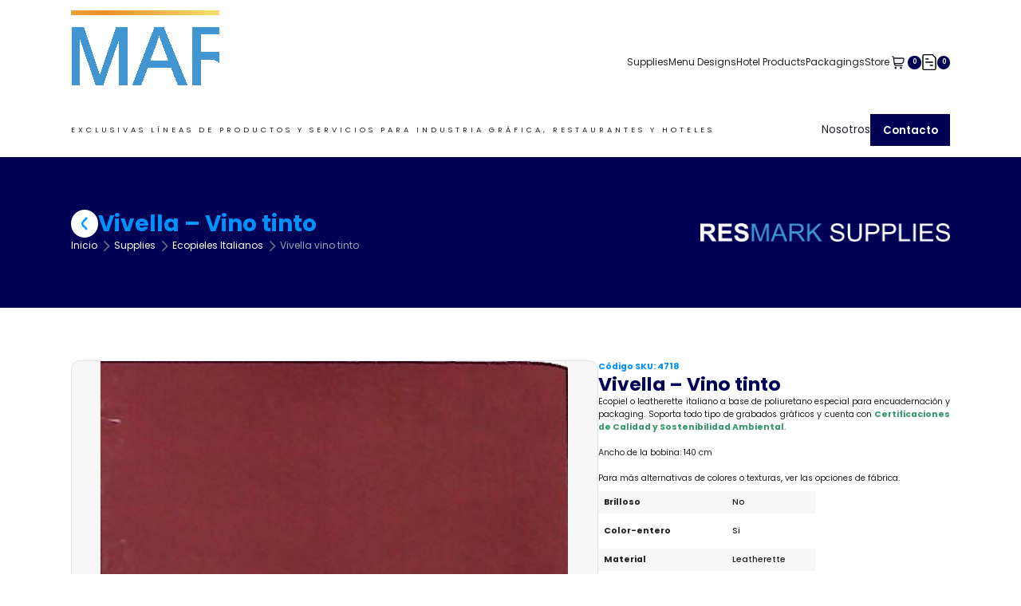

--- FILE ---
content_type: text/html; charset=UTF-8
request_url: https://www.resmark-peru.com/producto/vivella-vino-tinto/
body_size: 89698
content:
<!DOCTYPE html>
<html lang="es">

<head>
  <title>Vivella &#8211; Vino tinto &#8211; Resmark</title>
<meta name='robots' content='max-image-preview:large' />
<meta name="viewport" content="width=device-width, initial-scale=1"><link rel='dns-prefetch' href='//js.culqi.com' />
<link rel='dns-prefetch' href='//3ds.culqi.com' />
<link rel="alternate" type="application/rss+xml" title="Resmark &raquo; Feed" href="https://www.resmark-peru.com/feed/" />
<link rel="alternate" type="application/rss+xml" title="Resmark &raquo; Feed de los comentarios" href="https://www.resmark-peru.com/comments/feed/" />
<link rel="alternate" title="oEmbed (JSON)" type="application/json+oembed" href="https://www.resmark-peru.com/wp-json/oembed/1.0/embed?url=https%3A%2F%2Fwww.resmark-peru.com%2Fproducto%2Fvivella-vino-tinto%2F" />
<link rel="alternate" title="oEmbed (XML)" type="text/xml+oembed" href="https://www.resmark-peru.com/wp-json/oembed/1.0/embed?url=https%3A%2F%2Fwww.resmark-peru.com%2Fproducto%2Fvivella-vino-tinto%2F&#038;format=xml" />
<style id='wp-img-auto-sizes-contain-inline-css'>
img:is([sizes=auto i],[sizes^="auto," i]){contain-intrinsic-size:3000px 1500px}
/*# sourceURL=wp-img-auto-sizes-contain-inline-css */
</style>
<style id='cf-frontend-style-inline-css'>
@font-face {
	font-family: 'Poppins';
	font-weight: 400;
	src: url('https://www.resmark-peru.com/wp-content/uploads/2024/03/Poppins-Regular.ttf') format('truetype');
}
@font-face {
	font-family: 'Poppins';
	font-weight: 700;
	src: url('https://www.resmark-peru.com/wp-content/uploads/2024/03/Poppins-Bold.ttf') format('truetype');
}
@font-face {
	font-family: 'Poppins';
	font-weight: 200;
	src: url('https://www.resmark-peru.com/wp-content/uploads/2024/03/Poppins-Light.ttf') format('truetype');
}
@font-face {
	font-family: 'Poppins';
	font-weight: 500;
	src: url('https://www.resmark-peru.com/wp-content/uploads/2024/04/Poppins-Medium.ttf') format('truetype');
}
@font-face {
	font-family: 'Poppins';
	font-weight: 600;
	src: url('https://www.resmark-peru.com/wp-content/uploads/2024/05/Poppins-SemiBold.ttf') format('truetype');
}
/*# sourceURL=cf-frontend-style-inline-css */
</style>
<style id='wp-emoji-styles-inline-css'>

	img.wp-smiley, img.emoji {
		display: inline !important;
		border: none !important;
		box-shadow: none !important;
		height: 1em !important;
		width: 1em !important;
		margin: 0 0.07em !important;
		vertical-align: -0.1em !important;
		background: none !important;
		padding: 0 !important;
	}
/*# sourceURL=wp-emoji-styles-inline-css */
</style>
<style id='wp-block-library-inline-css'>
:root{--wp-block-synced-color:#7a00df;--wp-block-synced-color--rgb:122,0,223;--wp-bound-block-color:var(--wp-block-synced-color);--wp-editor-canvas-background:#ddd;--wp-admin-theme-color:#007cba;--wp-admin-theme-color--rgb:0,124,186;--wp-admin-theme-color-darker-10:#006ba1;--wp-admin-theme-color-darker-10--rgb:0,107,160.5;--wp-admin-theme-color-darker-20:#005a87;--wp-admin-theme-color-darker-20--rgb:0,90,135;--wp-admin-border-width-focus:2px}@media (min-resolution:192dpi){:root{--wp-admin-border-width-focus:1.5px}}.wp-element-button{cursor:pointer}:root .has-very-light-gray-background-color{background-color:#eee}:root .has-very-dark-gray-background-color{background-color:#313131}:root .has-very-light-gray-color{color:#eee}:root .has-very-dark-gray-color{color:#313131}:root .has-vivid-green-cyan-to-vivid-cyan-blue-gradient-background{background:linear-gradient(135deg,#00d084,#0693e3)}:root .has-purple-crush-gradient-background{background:linear-gradient(135deg,#34e2e4,#4721fb 50%,#ab1dfe)}:root .has-hazy-dawn-gradient-background{background:linear-gradient(135deg,#faaca8,#dad0ec)}:root .has-subdued-olive-gradient-background{background:linear-gradient(135deg,#fafae1,#67a671)}:root .has-atomic-cream-gradient-background{background:linear-gradient(135deg,#fdd79a,#004a59)}:root .has-nightshade-gradient-background{background:linear-gradient(135deg,#330968,#31cdcf)}:root .has-midnight-gradient-background{background:linear-gradient(135deg,#020381,#2874fc)}:root{--wp--preset--font-size--normal:16px;--wp--preset--font-size--huge:42px}.has-regular-font-size{font-size:1em}.has-larger-font-size{font-size:2.625em}.has-normal-font-size{font-size:var(--wp--preset--font-size--normal)}.has-huge-font-size{font-size:var(--wp--preset--font-size--huge)}.has-text-align-center{text-align:center}.has-text-align-left{text-align:left}.has-text-align-right{text-align:right}.has-fit-text{white-space:nowrap!important}#end-resizable-editor-section{display:none}.aligncenter{clear:both}.items-justified-left{justify-content:flex-start}.items-justified-center{justify-content:center}.items-justified-right{justify-content:flex-end}.items-justified-space-between{justify-content:space-between}.screen-reader-text{border:0;clip-path:inset(50%);height:1px;margin:-1px;overflow:hidden;padding:0;position:absolute;width:1px;word-wrap:normal!important}.screen-reader-text:focus{background-color:#ddd;clip-path:none;color:#444;display:block;font-size:1em;height:auto;left:5px;line-height:normal;padding:15px 23px 14px;text-decoration:none;top:5px;width:auto;z-index:100000}html :where(.has-border-color){border-style:solid}html :where([style*=border-top-color]){border-top-style:solid}html :where([style*=border-right-color]){border-right-style:solid}html :where([style*=border-bottom-color]){border-bottom-style:solid}html :where([style*=border-left-color]){border-left-style:solid}html :where([style*=border-width]){border-style:solid}html :where([style*=border-top-width]){border-top-style:solid}html :where([style*=border-right-width]){border-right-style:solid}html :where([style*=border-bottom-width]){border-bottom-style:solid}html :where([style*=border-left-width]){border-left-style:solid}html :where(img[class*=wp-image-]){height:auto;max-width:100%}:where(figure){margin:0 0 1em}html :where(.is-position-sticky){--wp-admin--admin-bar--position-offset:var(--wp-admin--admin-bar--height,0px)}@media screen and (max-width:600px){html :where(.is-position-sticky){--wp-admin--admin-bar--position-offset:0px}}

/*# sourceURL=wp-block-library-inline-css */
</style><link rel='stylesheet' id='wc-blocks-style-css' href='https://www.resmark-peru.com/wp-content/plugins/woocommerce/assets/client/blocks/wc-blocks.css?ver=wc-10.4.3' media='all' />
<style id='global-styles-inline-css'>
:root{--wp--preset--aspect-ratio--square: 1;--wp--preset--aspect-ratio--4-3: 4/3;--wp--preset--aspect-ratio--3-4: 3/4;--wp--preset--aspect-ratio--3-2: 3/2;--wp--preset--aspect-ratio--2-3: 2/3;--wp--preset--aspect-ratio--16-9: 16/9;--wp--preset--aspect-ratio--9-16: 9/16;--wp--preset--color--black: #000000;--wp--preset--color--cyan-bluish-gray: #abb8c3;--wp--preset--color--white: #ffffff;--wp--preset--color--pale-pink: #f78da7;--wp--preset--color--vivid-red: #cf2e2e;--wp--preset--color--luminous-vivid-orange: #ff6900;--wp--preset--color--luminous-vivid-amber: #fcb900;--wp--preset--color--light-green-cyan: #7bdcb5;--wp--preset--color--vivid-green-cyan: #00d084;--wp--preset--color--pale-cyan-blue: #8ed1fc;--wp--preset--color--vivid-cyan-blue: #0693e3;--wp--preset--color--vivid-purple: #9b51e0;--wp--preset--color--contrast: var(--contrast);--wp--preset--color--contrast-2: var(--contrast-2);--wp--preset--color--contrast-3: var(--contrast-3);--wp--preset--color--base: var(--base);--wp--preset--color--base-2: var(--base-2);--wp--preset--color--base-3: var(--base-3);--wp--preset--color--accent: var(--accent);--wp--preset--gradient--vivid-cyan-blue-to-vivid-purple: linear-gradient(135deg,rgb(6,147,227) 0%,rgb(155,81,224) 100%);--wp--preset--gradient--light-green-cyan-to-vivid-green-cyan: linear-gradient(135deg,rgb(122,220,180) 0%,rgb(0,208,130) 100%);--wp--preset--gradient--luminous-vivid-amber-to-luminous-vivid-orange: linear-gradient(135deg,rgb(252,185,0) 0%,rgb(255,105,0) 100%);--wp--preset--gradient--luminous-vivid-orange-to-vivid-red: linear-gradient(135deg,rgb(255,105,0) 0%,rgb(207,46,46) 100%);--wp--preset--gradient--very-light-gray-to-cyan-bluish-gray: linear-gradient(135deg,rgb(238,238,238) 0%,rgb(169,184,195) 100%);--wp--preset--gradient--cool-to-warm-spectrum: linear-gradient(135deg,rgb(74,234,220) 0%,rgb(151,120,209) 20%,rgb(207,42,186) 40%,rgb(238,44,130) 60%,rgb(251,105,98) 80%,rgb(254,248,76) 100%);--wp--preset--gradient--blush-light-purple: linear-gradient(135deg,rgb(255,206,236) 0%,rgb(152,150,240) 100%);--wp--preset--gradient--blush-bordeaux: linear-gradient(135deg,rgb(254,205,165) 0%,rgb(254,45,45) 50%,rgb(107,0,62) 100%);--wp--preset--gradient--luminous-dusk: linear-gradient(135deg,rgb(255,203,112) 0%,rgb(199,81,192) 50%,rgb(65,88,208) 100%);--wp--preset--gradient--pale-ocean: linear-gradient(135deg,rgb(255,245,203) 0%,rgb(182,227,212) 50%,rgb(51,167,181) 100%);--wp--preset--gradient--electric-grass: linear-gradient(135deg,rgb(202,248,128) 0%,rgb(113,206,126) 100%);--wp--preset--gradient--midnight: linear-gradient(135deg,rgb(2,3,129) 0%,rgb(40,116,252) 100%);--wp--preset--font-size--small: 13px;--wp--preset--font-size--medium: 20px;--wp--preset--font-size--large: 36px;--wp--preset--font-size--x-large: 42px;--wp--preset--spacing--20: 0.44rem;--wp--preset--spacing--30: 0.67rem;--wp--preset--spacing--40: 1rem;--wp--preset--spacing--50: 1.5rem;--wp--preset--spacing--60: 2.25rem;--wp--preset--spacing--70: 3.38rem;--wp--preset--spacing--80: 5.06rem;--wp--preset--shadow--natural: 6px 6px 9px rgba(0, 0, 0, 0.2);--wp--preset--shadow--deep: 12px 12px 50px rgba(0, 0, 0, 0.4);--wp--preset--shadow--sharp: 6px 6px 0px rgba(0, 0, 0, 0.2);--wp--preset--shadow--outlined: 6px 6px 0px -3px rgb(255, 255, 255), 6px 6px rgb(0, 0, 0);--wp--preset--shadow--crisp: 6px 6px 0px rgb(0, 0, 0);}:where(.is-layout-flex){gap: 0.5em;}:where(.is-layout-grid){gap: 0.5em;}body .is-layout-flex{display: flex;}.is-layout-flex{flex-wrap: wrap;align-items: center;}.is-layout-flex > :is(*, div){margin: 0;}body .is-layout-grid{display: grid;}.is-layout-grid > :is(*, div){margin: 0;}:where(.wp-block-columns.is-layout-flex){gap: 2em;}:where(.wp-block-columns.is-layout-grid){gap: 2em;}:where(.wp-block-post-template.is-layout-flex){gap: 1.25em;}:where(.wp-block-post-template.is-layout-grid){gap: 1.25em;}.has-black-color{color: var(--wp--preset--color--black) !important;}.has-cyan-bluish-gray-color{color: var(--wp--preset--color--cyan-bluish-gray) !important;}.has-white-color{color: var(--wp--preset--color--white) !important;}.has-pale-pink-color{color: var(--wp--preset--color--pale-pink) !important;}.has-vivid-red-color{color: var(--wp--preset--color--vivid-red) !important;}.has-luminous-vivid-orange-color{color: var(--wp--preset--color--luminous-vivid-orange) !important;}.has-luminous-vivid-amber-color{color: var(--wp--preset--color--luminous-vivid-amber) !important;}.has-light-green-cyan-color{color: var(--wp--preset--color--light-green-cyan) !important;}.has-vivid-green-cyan-color{color: var(--wp--preset--color--vivid-green-cyan) !important;}.has-pale-cyan-blue-color{color: var(--wp--preset--color--pale-cyan-blue) !important;}.has-vivid-cyan-blue-color{color: var(--wp--preset--color--vivid-cyan-blue) !important;}.has-vivid-purple-color{color: var(--wp--preset--color--vivid-purple) !important;}.has-black-background-color{background-color: var(--wp--preset--color--black) !important;}.has-cyan-bluish-gray-background-color{background-color: var(--wp--preset--color--cyan-bluish-gray) !important;}.has-white-background-color{background-color: var(--wp--preset--color--white) !important;}.has-pale-pink-background-color{background-color: var(--wp--preset--color--pale-pink) !important;}.has-vivid-red-background-color{background-color: var(--wp--preset--color--vivid-red) !important;}.has-luminous-vivid-orange-background-color{background-color: var(--wp--preset--color--luminous-vivid-orange) !important;}.has-luminous-vivid-amber-background-color{background-color: var(--wp--preset--color--luminous-vivid-amber) !important;}.has-light-green-cyan-background-color{background-color: var(--wp--preset--color--light-green-cyan) !important;}.has-vivid-green-cyan-background-color{background-color: var(--wp--preset--color--vivid-green-cyan) !important;}.has-pale-cyan-blue-background-color{background-color: var(--wp--preset--color--pale-cyan-blue) !important;}.has-vivid-cyan-blue-background-color{background-color: var(--wp--preset--color--vivid-cyan-blue) !important;}.has-vivid-purple-background-color{background-color: var(--wp--preset--color--vivid-purple) !important;}.has-black-border-color{border-color: var(--wp--preset--color--black) !important;}.has-cyan-bluish-gray-border-color{border-color: var(--wp--preset--color--cyan-bluish-gray) !important;}.has-white-border-color{border-color: var(--wp--preset--color--white) !important;}.has-pale-pink-border-color{border-color: var(--wp--preset--color--pale-pink) !important;}.has-vivid-red-border-color{border-color: var(--wp--preset--color--vivid-red) !important;}.has-luminous-vivid-orange-border-color{border-color: var(--wp--preset--color--luminous-vivid-orange) !important;}.has-luminous-vivid-amber-border-color{border-color: var(--wp--preset--color--luminous-vivid-amber) !important;}.has-light-green-cyan-border-color{border-color: var(--wp--preset--color--light-green-cyan) !important;}.has-vivid-green-cyan-border-color{border-color: var(--wp--preset--color--vivid-green-cyan) !important;}.has-pale-cyan-blue-border-color{border-color: var(--wp--preset--color--pale-cyan-blue) !important;}.has-vivid-cyan-blue-border-color{border-color: var(--wp--preset--color--vivid-cyan-blue) !important;}.has-vivid-purple-border-color{border-color: var(--wp--preset--color--vivid-purple) !important;}.has-vivid-cyan-blue-to-vivid-purple-gradient-background{background: var(--wp--preset--gradient--vivid-cyan-blue-to-vivid-purple) !important;}.has-light-green-cyan-to-vivid-green-cyan-gradient-background{background: var(--wp--preset--gradient--light-green-cyan-to-vivid-green-cyan) !important;}.has-luminous-vivid-amber-to-luminous-vivid-orange-gradient-background{background: var(--wp--preset--gradient--luminous-vivid-amber-to-luminous-vivid-orange) !important;}.has-luminous-vivid-orange-to-vivid-red-gradient-background{background: var(--wp--preset--gradient--luminous-vivid-orange-to-vivid-red) !important;}.has-very-light-gray-to-cyan-bluish-gray-gradient-background{background: var(--wp--preset--gradient--very-light-gray-to-cyan-bluish-gray) !important;}.has-cool-to-warm-spectrum-gradient-background{background: var(--wp--preset--gradient--cool-to-warm-spectrum) !important;}.has-blush-light-purple-gradient-background{background: var(--wp--preset--gradient--blush-light-purple) !important;}.has-blush-bordeaux-gradient-background{background: var(--wp--preset--gradient--blush-bordeaux) !important;}.has-luminous-dusk-gradient-background{background: var(--wp--preset--gradient--luminous-dusk) !important;}.has-pale-ocean-gradient-background{background: var(--wp--preset--gradient--pale-ocean) !important;}.has-electric-grass-gradient-background{background: var(--wp--preset--gradient--electric-grass) !important;}.has-midnight-gradient-background{background: var(--wp--preset--gradient--midnight) !important;}.has-small-font-size{font-size: var(--wp--preset--font-size--small) !important;}.has-medium-font-size{font-size: var(--wp--preset--font-size--medium) !important;}.has-large-font-size{font-size: var(--wp--preset--font-size--large) !important;}.has-x-large-font-size{font-size: var(--wp--preset--font-size--x-large) !important;}
/*# sourceURL=global-styles-inline-css */
</style>

<style id='classic-theme-styles-inline-css'>
/*! This file is auto-generated */
.wp-block-button__link{color:#fff;background-color:#32373c;border-radius:9999px;box-shadow:none;text-decoration:none;padding:calc(.667em + 2px) calc(1.333em + 2px);font-size:1.125em}.wp-block-file__button{background:#32373c;color:#fff;text-decoration:none}
/*# sourceURL=/wp-includes/css/classic-themes.min.css */
</style>
<link rel='stylesheet' id='contact-form-7-css' href='https://www.resmark-peru.com/wp-content/plugins/contact-form-7/includes/css/styles.css?ver=6.1.4' media='all' />
<link rel='stylesheet' id='photoswipe-css' href='https://www.resmark-peru.com/wp-content/plugins/woocommerce/assets/css/photoswipe/photoswipe.min.css?ver=10.4.3' media='all' />
<link rel='stylesheet' id='photoswipe-default-skin-css' href='https://www.resmark-peru.com/wp-content/plugins/woocommerce/assets/css/photoswipe/default-skin/default-skin.min.css?ver=10.4.3' media='all' />
<link rel='stylesheet' id='woocommerce-layout-css' href='https://www.resmark-peru.com/wp-content/plugins/woocommerce/assets/css/woocommerce-layout.css?ver=10.4.3' media='all' />
<link rel='stylesheet' id='woocommerce-smallscreen-css' href='https://www.resmark-peru.com/wp-content/plugins/woocommerce/assets/css/woocommerce-smallscreen.css?ver=10.4.3' media='only screen and (max-width: 768px)' />
<link rel='stylesheet' id='woocommerce-general-css' href='https://www.resmark-peru.com/wp-content/plugins/woocommerce/assets/css/woocommerce.css?ver=10.4.3' media='all' />
<style id='woocommerce-inline-inline-css'>
.woocommerce form .form-row .required { visibility: visible; }
/*# sourceURL=woocommerce-inline-inline-css */
</style>
<link rel='stylesheet' id='mastercardcss-css' href='https://www.resmark-peru.com/wp-content/plugins/culqi-checkout/includes/3rd-party/plugins/woocommerce//assets/lib/mastercard/css/mastercard.css?_=1769150929&#038;ver=6.9' media='all' />
<link rel='stylesheet' id='my_theme_style-css' href='https://www.resmark-peru.com/wp-content/themes/resmark/style.css?ver=6.9' media='all' />
<link rel='stylesheet' id='ion.range-slider-css' href='https://www.resmark-peru.com/wp-content/plugins/yith-woocommerce-ajax-product-filter-premium/assets/css/ion.range-slider.css?ver=2.3.1' media='all' />
<link rel='stylesheet' id='yith-wcan-shortcodes-css' href='https://www.resmark-peru.com/wp-content/plugins/yith-woocommerce-ajax-product-filter-premium/assets/css/shortcodes.css?ver=4.26.0' media='all' />
<style id='yith-wcan-shortcodes-inline-css'>
:root{
	--yith-wcan-filters_colors_titles: #333333;
	--yith-wcan-filters_colors_background: #FFFFFF;
	--yith-wcan-filters_colors_accent: rgb(244,197,25);
	--yith-wcan-filters_colors_accent_r: 244;
	--yith-wcan-filters_colors_accent_g: 197;
	--yith-wcan-filters_colors_accent_b: 25;
	--yith-wcan-color_swatches_border_radius: 100%;
	--yith-wcan-color_swatches_size: 30px;
	--yith-wcan-labels_style_background: #FFFFFF;
	--yith-wcan-labels_style_background_hover: #A7144C;
	--yith-wcan-labels_style_background_active: #A7144C;
	--yith-wcan-labels_style_text: #434343;
	--yith-wcan-labels_style_text_hover: #FFFFFF;
	--yith-wcan-labels_style_text_active: #FFFFFF;
	--yith-wcan-anchors_style_text: #434343;
	--yith-wcan-anchors_style_text_hover: #A7144C;
	--yith-wcan-anchors_style_text_active: #A7144C;
}
/*# sourceURL=yith-wcan-shortcodes-inline-css */
</style>
<link rel='stylesheet' id='generate-style-css' href='https://www.resmark-peru.com/wp-content/themes/generatepress/assets/css/main.min.css?ver=3.4.0' media='all' />
<style id='generate-style-inline-css'>
body{background-color:var(--base-2);color:var(--contrast);}a{color:var(--accent);}a{text-decoration:underline;}.entry-title a, .site-branding a, a.button, .wp-block-button__link, .main-navigation a{text-decoration:none;}a:hover, a:focus, a:active{color:var(--contrast);}.wp-block-group__inner-container{max-width:1200px;margin-left:auto;margin-right:auto;}:root{--contrast:#222222;--contrast-2:#575760;--contrast-3:#b2b2be;--base:#f0f0f0;--base-2:#f7f8f9;--base-3:#ffffff;--accent:#1e73be;}:root .has-contrast-color{color:var(--contrast);}:root .has-contrast-background-color{background-color:var(--contrast);}:root .has-contrast-2-color{color:var(--contrast-2);}:root .has-contrast-2-background-color{background-color:var(--contrast-2);}:root .has-contrast-3-color{color:var(--contrast-3);}:root .has-contrast-3-background-color{background-color:var(--contrast-3);}:root .has-base-color{color:var(--base);}:root .has-base-background-color{background-color:var(--base);}:root .has-base-2-color{color:var(--base-2);}:root .has-base-2-background-color{background-color:var(--base-2);}:root .has-base-3-color{color:var(--base-3);}:root .has-base-3-background-color{background-color:var(--base-3);}:root .has-accent-color{color:var(--accent);}:root .has-accent-background-color{background-color:var(--accent);}.top-bar{background-color:#636363;color:#ffffff;}.top-bar a{color:#ffffff;}.top-bar a:hover{color:#303030;}.site-header{background-color:var(--base-3);}.main-title a,.main-title a:hover{color:var(--contrast);}.site-description{color:var(--contrast-2);}.mobile-menu-control-wrapper .menu-toggle,.mobile-menu-control-wrapper .menu-toggle:hover,.mobile-menu-control-wrapper .menu-toggle:focus,.has-inline-mobile-toggle #site-navigation.toggled{background-color:rgba(0, 0, 0, 0.02);}.main-navigation,.main-navigation ul ul{background-color:var(--base-3);}.main-navigation .main-nav ul li a, .main-navigation .menu-toggle, .main-navigation .menu-bar-items{color:var(--contrast);}.main-navigation .main-nav ul li:not([class*="current-menu-"]):hover > a, .main-navigation .main-nav ul li:not([class*="current-menu-"]):focus > a, .main-navigation .main-nav ul li.sfHover:not([class*="current-menu-"]) > a, .main-navigation .menu-bar-item:hover > a, .main-navigation .menu-bar-item.sfHover > a{color:var(--accent);}button.menu-toggle:hover,button.menu-toggle:focus{color:var(--contrast);}.main-navigation .main-nav ul li[class*="current-menu-"] > a{color:var(--accent);}.navigation-search input[type="search"],.navigation-search input[type="search"]:active, .navigation-search input[type="search"]:focus, .main-navigation .main-nav ul li.search-item.active > a, .main-navigation .menu-bar-items .search-item.active > a{color:var(--accent);}.main-navigation ul ul{background-color:var(--base);}.separate-containers .inside-article, .separate-containers .comments-area, .separate-containers .page-header, .one-container .container, .separate-containers .paging-navigation, .inside-page-header{background-color:var(--base-3);}.entry-title a{color:var(--contrast);}.entry-title a:hover{color:var(--contrast-2);}.entry-meta{color:var(--contrast-2);}.sidebar .widget{background-color:var(--base-3);}.footer-widgets{background-color:var(--base-3);}.site-info{background-color:var(--base-3);}input[type="text"],input[type="email"],input[type="url"],input[type="password"],input[type="search"],input[type="tel"],input[type="number"],textarea,select{color:var(--contrast);background-color:var(--base-2);border-color:var(--base);}input[type="text"]:focus,input[type="email"]:focus,input[type="url"]:focus,input[type="password"]:focus,input[type="search"]:focus,input[type="tel"]:focus,input[type="number"]:focus,textarea:focus,select:focus{color:var(--contrast);background-color:var(--base-2);border-color:var(--contrast-3);}button,html input[type="button"],input[type="reset"],input[type="submit"],a.button,a.wp-block-button__link:not(.has-background){color:#ffffff;background-color:#55555e;}button:hover,html input[type="button"]:hover,input[type="reset"]:hover,input[type="submit"]:hover,a.button:hover,button:focus,html input[type="button"]:focus,input[type="reset"]:focus,input[type="submit"]:focus,a.button:focus,a.wp-block-button__link:not(.has-background):active,a.wp-block-button__link:not(.has-background):focus,a.wp-block-button__link:not(.has-background):hover{color:#ffffff;background-color:#3f4047;}a.generate-back-to-top{background-color:rgba( 0,0,0,0.4 );color:#ffffff;}a.generate-back-to-top:hover,a.generate-back-to-top:focus{background-color:rgba( 0,0,0,0.6 );color:#ffffff;}:root{--gp-search-modal-bg-color:var(--base-3);--gp-search-modal-text-color:var(--contrast);--gp-search-modal-overlay-bg-color:rgba(0,0,0,0.2);}@media (max-width: 768px){.main-navigation .menu-bar-item:hover > a, .main-navigation .menu-bar-item.sfHover > a{background:none;color:var(--contrast);}}.nav-below-header .main-navigation .inside-navigation.grid-container, .nav-above-header .main-navigation .inside-navigation.grid-container{padding:0px 20px 0px 20px;}.site-main .wp-block-group__inner-container{padding:40px;}.separate-containers .paging-navigation{padding-top:20px;padding-bottom:20px;}.entry-content .alignwide, body:not(.no-sidebar) .entry-content .alignfull{margin-left:-40px;width:calc(100% + 80px);max-width:calc(100% + 80px);}.rtl .menu-item-has-children .dropdown-menu-toggle{padding-left:20px;}.rtl .main-navigation .main-nav ul li.menu-item-has-children > a{padding-right:20px;}@media (max-width:768px){.separate-containers .inside-article, .separate-containers .comments-area, .separate-containers .page-header, .separate-containers .paging-navigation, .one-container .site-content, .inside-page-header{padding:30px;}.site-main .wp-block-group__inner-container{padding:30px;}.inside-top-bar{padding-right:30px;padding-left:30px;}.inside-header{padding-right:30px;padding-left:30px;}.widget-area .widget{padding-top:30px;padding-right:30px;padding-bottom:30px;padding-left:30px;}.footer-widgets-container{padding-top:30px;padding-right:30px;padding-bottom:30px;padding-left:30px;}.inside-site-info{padding-right:30px;padding-left:30px;}.entry-content .alignwide, body:not(.no-sidebar) .entry-content .alignfull{margin-left:-30px;width:calc(100% + 60px);max-width:calc(100% + 60px);}.one-container .site-main .paging-navigation{margin-bottom:20px;}}/* End cached CSS */.is-right-sidebar{width:30%;}.is-left-sidebar{width:30%;}.site-content .content-area{width:100%;}@media (max-width: 768px){.main-navigation .menu-toggle,.sidebar-nav-mobile:not(#sticky-placeholder){display:block;}.main-navigation ul,.gen-sidebar-nav,.main-navigation:not(.slideout-navigation):not(.toggled) .main-nav > ul,.has-inline-mobile-toggle #site-navigation .inside-navigation > *:not(.navigation-search):not(.main-nav){display:none;}.nav-align-right .inside-navigation,.nav-align-center .inside-navigation{justify-content:space-between;}.has-inline-mobile-toggle .mobile-menu-control-wrapper{display:flex;flex-wrap:wrap;}.has-inline-mobile-toggle .inside-header{flex-direction:row;text-align:left;flex-wrap:wrap;}.has-inline-mobile-toggle .header-widget,.has-inline-mobile-toggle #site-navigation{flex-basis:100%;}.nav-float-left .has-inline-mobile-toggle #site-navigation{order:10;}}
.dynamic-author-image-rounded{border-radius:100%;}.dynamic-featured-image, .dynamic-author-image{vertical-align:middle;}.one-container.blog .dynamic-content-template:not(:last-child), .one-container.archive .dynamic-content-template:not(:last-child){padding-bottom:0px;}.dynamic-entry-excerpt > p:last-child{margin-bottom:0px;}
/*# sourceURL=generate-style-inline-css */
</style>
<link rel='stylesheet' id='generate-child-css' href='https://www.resmark-peru.com/wp-content/themes/resmark/style.css?ver=1719433178' media='all' />
<link rel='stylesheet' id='yith_ywraq_frontend-css' href='https://www.resmark-peru.com/wp-content/plugins/yith-woocommerce-request-a-quote-premium/assets/css/ywraq-frontend.css?ver=4.17.0' media='all' />
<style id='yith_ywraq_frontend-inline-css'>
:root {
		--ywraq_layout_button_bg_color: #0066b4;
		--ywraq_layout_button_bg_color_hover: #044a80;
		--ywraq_layout_button_border_color: #0066b4;
		--ywraq_layout_button_border_color_hover: #044a80;
		--ywraq_layout_button_color: #ffffff;
		--ywraq_layout_button_color_hover: #ffffff;
		
		--ywraq_checkout_button_bg_color: #0066b4;
		--ywraq_checkout_button_bg_color_hover: #044a80;
		--ywraq_checkout_button_border_color: #0066b4;
		--ywraq_checkout_button_border_color_hover: #044a80;
		--ywraq_checkout_button_color: #ffffff;
		--ywraq_checkout_button_color_hover: #ffffff;
		
		--ywraq_accept_button_bg_color: #0066b4;
		--ywraq_accept_button_bg_color_hover: #044a80;
		--ywraq_accept_button_border_color: #0066b4;
		--ywraq_accept_button_border_color_hover: #044a80;
		--ywraq_accept_button_color: #ffffff;
		--ywraq_accept_button_color_hover: #ffffff;
		
		--ywraq_reject_button_bg_color: transparent;
		--ywraq_reject_button_bg_color_hover: #CC2B2B;
		--ywraq_reject_button_border_color: #CC2B2B;
		--ywraq_reject_button_border_color_hover: #CC2B2B;
		--ywraq_reject_button_color: #CC2B2B;
		--ywraq_reject_button_color_hover: #ffffff;
		}		

/*# sourceURL=yith_ywraq_frontend-inline-css */
</style>
<link rel='stylesheet' id='singulart-styles-css' href='https://www.resmark-peru.com/wp-content/themes/resmark/dist/assets/index-CJeQKOVa.css?ver=6.9' media='all' />
<link rel='stylesheet' id='generate-blog-images-css' href='https://www.resmark-peru.com/wp-content/plugins/gp-premium/blog/functions/css/featured-images.min.css?ver=2.4.0' media='all' />
<link rel='stylesheet' id='generate-woocommerce-css' href='https://www.resmark-peru.com/wp-content/plugins/gp-premium/woocommerce/functions/css/woocommerce.min.css?ver=2.4.0' media='all' />
<style id='generate-woocommerce-inline-css'>
.woocommerce #respond input#submit, .woocommerce a.button, .woocommerce button.button, .woocommerce input.button{color:#ffffff;background-color:#55555e;}.woocommerce #respond input#submit:hover, .woocommerce a.button:hover, .woocommerce button.button:hover, .woocommerce input.button:hover{color:#ffffff;background-color:#3f4047;}.woocommerce #respond input#submit.alt, .woocommerce a.button.alt, .woocommerce button.button.alt, .woocommerce input.button.alt, .woocommerce #respond input#submit.alt.disabled, .woocommerce #respond input#submit.alt.disabled:hover, .woocommerce #respond input#submit.alt:disabled, .woocommerce #respond input#submit.alt:disabled:hover, .woocommerce #respond input#submit.alt:disabled[disabled], .woocommerce #respond input#submit.alt:disabled[disabled]:hover, .woocommerce a.button.alt.disabled, .woocommerce a.button.alt.disabled:hover, .woocommerce a.button.alt:disabled, .woocommerce a.button.alt:disabled:hover, .woocommerce a.button.alt:disabled[disabled], .woocommerce a.button.alt:disabled[disabled]:hover, .woocommerce button.button.alt.disabled, .woocommerce button.button.alt.disabled:hover, .woocommerce button.button.alt:disabled, .woocommerce button.button.alt:disabled:hover, .woocommerce button.button.alt:disabled[disabled], .woocommerce button.button.alt:disabled[disabled]:hover, .woocommerce input.button.alt.disabled, .woocommerce input.button.alt.disabled:hover, .woocommerce input.button.alt:disabled, .woocommerce input.button.alt:disabled:hover, .woocommerce input.button.alt:disabled[disabled], .woocommerce input.button.alt:disabled[disabled]:hover{color:#ffffff;background-color:#1e73be;}.woocommerce #respond input#submit.alt:hover, .woocommerce a.button.alt:hover, .woocommerce button.button.alt:hover, .woocommerce input.button.alt:hover{color:#ffffff;background-color:#377fbf;}.woocommerce .star-rating span:before, .woocommerce p.stars:hover a::before{color:#ffa200;}.woocommerce span.onsale{background-color:#222222;color:#ffffff;}.woocommerce ul.products li.product .price, .woocommerce div.product p.price{color:#222222;}.woocommerce div.product .woocommerce-tabs ul.tabs li a{color:#222222;}.woocommerce div.product .woocommerce-tabs ul.tabs li a:hover, .woocommerce div.product .woocommerce-tabs ul.tabs li.active a{color:#1e73be;}.woocommerce-message{background-color:#0b9444;color:#ffffff;}div.woocommerce-message a.button, div.woocommerce-message a.button:focus, div.woocommerce-message a.button:hover, div.woocommerce-message a, div.woocommerce-message a:focus, div.woocommerce-message a:hover{color:#ffffff;}.woocommerce-info{background-color:#1e73be;color:#ffffff;}div.woocommerce-info a.button, div.woocommerce-info a.button:focus, div.woocommerce-info a.button:hover, div.woocommerce-info a, div.woocommerce-info a:focus, div.woocommerce-info a:hover{color:#ffffff;}.woocommerce-error{background-color:#e8626d;color:#ffffff;}div.woocommerce-error a.button, div.woocommerce-error a.button:focus, div.woocommerce-error a.button:hover, div.woocommerce-error a, div.woocommerce-error a:focus, div.woocommerce-error a:hover{color:#ffffff;}.woocommerce-product-details__short-description{color:var(--contrast);}#wc-mini-cart{background-color:#ffffff;color:#000000;}#wc-mini-cart a:not(.button), #wc-mini-cart a.remove{color:#000000;}#wc-mini-cart .button{color:#ffffff;}#wc-mini-cart .button:hover, #wc-mini-cart .button:focus, #wc-mini-cart .button:active{color:#ffffff;}.woocommerce #content div.product div.images, .woocommerce div.product div.images, .woocommerce-page #content div.product div.images, .woocommerce-page div.product div.images{width:50%;}.add-to-cart-panel{background-color:#ffffff;color:#000000;}.add-to-cart-panel a:not(.button){color:#000000;}.woocommerce .widget_price_filter .price_slider_wrapper .ui-widget-content{background-color:#dddddd;}.woocommerce .widget_price_filter .ui-slider .ui-slider-range, .woocommerce .widget_price_filter .ui-slider .ui-slider-handle{background-color:#666666;}.woocommerce-MyAccount-navigation li.is-active a:after, a.button.wc-forward:after{display:none;}#payment .payment_methods>.wc_payment_method>label:before{font-family:WooCommerce;content:"\e039";}#payment .payment_methods li.wc_payment_method>input[type=radio]:first-child:checked+label:before{content:"\e03c";}.woocommerce-ordering:after{font-family:WooCommerce;content:"\e00f";}.wc-columns-container .products, .woocommerce .related ul.products, .woocommerce .up-sells ul.products{grid-gap:50px;}@media (max-width: 1024px){.woocommerce .wc-columns-container.wc-tablet-columns-2 .products{-ms-grid-columns:(1fr)[2];grid-template-columns:repeat(2, 1fr);}.wc-related-upsell-tablet-columns-2 .related ul.products, .wc-related-upsell-tablet-columns-2 .up-sells ul.products{-ms-grid-columns:(1fr)[2];grid-template-columns:repeat(2, 1fr);}}@media (max-width:768px){.add-to-cart-panel .continue-shopping{background-color:#ffffff;}.woocommerce #content div.product div.images,.woocommerce div.product div.images,.woocommerce-page #content div.product div.images,.woocommerce-page div.product div.images{width:100%;}}@media (max-width: 768px){nav.toggled .main-nav li.wc-menu-item{display:none !important;}.mobile-bar-items.wc-mobile-cart-items{z-index:1;}}
/*# sourceURL=generate-woocommerce-inline-css */
</style>
<link rel='stylesheet' id='generate-woocommerce-mobile-css' href='https://www.resmark-peru.com/wp-content/plugins/gp-premium/woocommerce/functions/css/woocommerce-mobile.min.css?ver=2.4.0' media='(max-width:768px)' />
<script src="https://www.resmark-peru.com/wp-includes/js/jquery/jquery.min.js?ver=3.7.1" id="jquery-core-js"></script>
<script src="https://www.resmark-peru.com/wp-includes/js/jquery/jquery-migrate.min.js?ver=3.4.1" id="jquery-migrate-js"></script>
<script src="https://www.resmark-peru.com/wp-content/plugins/woocommerce/assets/js/jquery-blockui/jquery.blockUI.min.js?ver=2.7.0-wc.10.4.3" id="wc-jquery-blockui-js" defer data-wp-strategy="defer"></script>
<script id="wc-add-to-cart-js-extra">
var wc_add_to_cart_params = {"ajax_url":"/wp-admin/admin-ajax.php","wc_ajax_url":"/?wc-ajax=%%endpoint%%","i18n_view_cart":"Ver carrito","cart_url":"https://www.resmark-peru.com/carrito/","is_cart":"","cart_redirect_after_add":"no"};
//# sourceURL=wc-add-to-cart-js-extra
</script>
<script src="https://www.resmark-peru.com/wp-content/plugins/woocommerce/assets/js/frontend/add-to-cart.min.js?ver=10.4.3" id="wc-add-to-cart-js" defer data-wp-strategy="defer"></script>
<script src="https://www.resmark-peru.com/wp-content/plugins/woocommerce/assets/js/zoom/jquery.zoom.min.js?ver=1.7.21-wc.10.4.3" id="wc-zoom-js" defer data-wp-strategy="defer"></script>
<script src="https://www.resmark-peru.com/wp-content/plugins/woocommerce/assets/js/flexslider/jquery.flexslider.min.js?ver=2.7.2-wc.10.4.3" id="wc-flexslider-js" defer data-wp-strategy="defer"></script>
<script src="https://www.resmark-peru.com/wp-content/plugins/woocommerce/assets/js/photoswipe/photoswipe.min.js?ver=4.1.1-wc.10.4.3" id="wc-photoswipe-js" defer data-wp-strategy="defer"></script>
<script src="https://www.resmark-peru.com/wp-content/plugins/woocommerce/assets/js/photoswipe/photoswipe-ui-default.min.js?ver=4.1.1-wc.10.4.3" id="wc-photoswipe-ui-default-js" defer data-wp-strategy="defer"></script>
<script id="wc-single-product-js-extra">
var wc_single_product_params = {"i18n_required_rating_text":"Por favor elige una puntuaci\u00f3n","i18n_rating_options":["1 de 5 estrellas","2 de 5 estrellas","3 de 5 estrellas","4 de 5 estrellas","5 de 5 estrellas"],"i18n_product_gallery_trigger_text":"Ver galer\u00eda de im\u00e1genes a pantalla completa","review_rating_required":"yes","flexslider":{"rtl":false,"animation":"slide","smoothHeight":true,"directionNav":false,"controlNav":"thumbnails","slideshow":false,"animationSpeed":500,"animationLoop":false,"allowOneSlide":false},"zoom_enabled":"1","zoom_options":[],"photoswipe_enabled":"1","photoswipe_options":{"shareEl":false,"closeOnScroll":false,"history":false,"hideAnimationDuration":0,"showAnimationDuration":0},"flexslider_enabled":"1"};
//# sourceURL=wc-single-product-js-extra
</script>
<script src="https://www.resmark-peru.com/wp-content/plugins/woocommerce/assets/js/frontend/single-product.min.js?ver=10.4.3" id="wc-single-product-js" defer data-wp-strategy="defer"></script>
<script src="https://www.resmark-peru.com/wp-content/plugins/woocommerce/assets/js/js-cookie/js.cookie.min.js?ver=2.1.4-wc.10.4.3" id="wc-js-cookie-js" defer data-wp-strategy="defer"></script>
<script id="woocommerce-js-extra">
var woocommerce_params = {"ajax_url":"/wp-admin/admin-ajax.php","wc_ajax_url":"/?wc-ajax=%%endpoint%%","i18n_password_show":"Mostrar contrase\u00f1a","i18n_password_hide":"Ocultar contrase\u00f1a"};
//# sourceURL=woocommerce-js-extra
</script>
<script src="https://www.resmark-peru.com/wp-content/plugins/woocommerce/assets/js/frontend/woocommerce.min.js?ver=10.4.3" id="woocommerce-js" defer data-wp-strategy="defer"></script>
<link rel="https://api.w.org/" href="https://www.resmark-peru.com/wp-json/" /><link rel="alternate" title="JSON" type="application/json" href="https://www.resmark-peru.com/wp-json/wp/v2/product/1274" /><link rel="EditURI" type="application/rsd+xml" title="RSD" href="https://www.resmark-peru.com/xmlrpc.php?rsd" />
<meta name="generator" content="WordPress 6.9" />
<meta name="generator" content="WooCommerce 10.4.3" />
<link rel="canonical" href="https://www.resmark-peru.com/producto/vivella-vino-tinto/" />
<link rel='shortlink' href='https://www.resmark-peru.com/?p=1274' />
	<noscript><style>.woocommerce-product-gallery{ opacity: 1 !important; }</style></noscript>
	<link rel="icon" href="https://www.resmark-peru.com/wp-content/uploads/2024/05/Recurso-1.svg" sizes="32x32" />
<link rel="icon" href="https://www.resmark-peru.com/wp-content/uploads/2024/05/Recurso-1.svg" sizes="192x192" />
<link rel="apple-touch-icon" href="https://www.resmark-peru.com/wp-content/uploads/2024/05/Recurso-1.svg" />
<meta name="msapplication-TileImage" content="https://www.resmark-peru.com/wp-content/uploads/2024/05/Recurso-1.svg" />

</head>

<body>

  
  
  <header class="bg-white">
    <nav class="container w-full flex flex-col items-center gap-30 py-20">
      <div class="flex justify-between items-center w-full">
        <div class="box-menu-mobile fixed top-0 left--100% z-100 bg-primary w-full h-full flex flex-col justify-center items-center md:hidden ">

          <div class="w-full flex md:hidden toggle-active pt-24 px-20 justify-end">
            <svg class="btn-close-nav w-30 h-30" viewBox="0 0 22 22" fill="none" xmlns="http://www.w3.org/2000/svg">
              <g clip-path="url(#clip0_2150_3859)">
                <path d="M13.2199 11.1767L21.6093 2.78813C22.1301 2.26736 22.1301 1.42303 21.6093 0.902298C21.0885 0.381526 20.2442 0.381526 19.7235 0.902298L11.3349 9.29173L2.94634 0.902298C2.42557 0.381526 1.58123 0.381526 1.0605 0.902298C0.53977 1.42307 0.539729 2.2674 1.0605 2.78813L9.44993 11.1767L1.0605 19.5653C0.539729 20.0861 0.539729 20.9304 1.0605 21.4511C1.58127 21.9718 2.42561 21.9719 2.94634 21.4511L11.3349 13.0616L19.7234 21.4511C20.2442 21.9719 21.0886 21.9719 21.6093 21.4511C22.1301 20.9303 22.1301 20.086 21.6093 19.5653L13.2199 11.1767Z" fill="#0D99FF" />
              </g>
              <defs>
                <clipPath id="clip0_2150_3859">
                  <rect width="21.33" height="21.33" fill="white" transform="translate(0.669922 0.511719)" />
                </clipPath>
              </defs>
            </svg>
          </div>

          <div class="box_modal-header_mobile flex flex-col gap-8"><ul>
<li ><a href="https://www.resmark-peru.com/">Inicio</a></li><li class="page_item page-item-13"><a href="https://www.resmark-peru.com/carrito/">Carrito de Compras</a></li>
<li class="page_item page-item-12 current_page_parent8"><a href="https://www.resmark-peru.com/contacto/">Contacto</a></li>
<li class="page_item page-item-14"><a href="https://www.resmark-peru.com/finalizar-compra/">Finalizar compra</a></li>
<li class="page_item page-item-2138"><a href="https://www.resmark-peru.com/libro-de-reclamaciones/">Libro de reclamaciones</a></li>
<li class="page_item page-item-352"><a href="https://www.resmark-peru.com/request-quote/">Lista de Presupuesto</a></li>
<li class="page_item page-item-15"><a href="https://www.resmark-peru.com/mi-cuenta/">Mi cuenta</a></li>
<li class="page_item page-item-12 current_page_parent6"><a href="https://www.resmark-peru.com/nosotros/">Nosotros</a></li>
<li class="page_item page-item-3"><a href="https://www.resmark-peru.com/politica-privacidad/">Política de privacidad</a></li>
<li class="page_item page-item-1561"><a href="https://www.resmark-peru.com/thank-you/">Thank you</a></li>
<li class="page_item page-item-12 current_page_parent"><a href="https://www.resmark-peru.com/tienda/">Tienda</a></li>
</ul></div>

          <ul class="list-red-social hidden md:hidden open-social py-27">
                                                            <li>
                    <a href="https://www.facebook.com/ResmarkPeru" target="_blank">
                      <figure>
                        <img width="51" height="51" src="https://www.resmark-peru.com/wp-content/uploads/2024/04/Frame-7860-min.png" class="w-fit h-fit object-cover md:object-cover" alt="" decoding="async" />                      </figure>
                    </a>
                  </li>
                                                                <li>
                    <a href="https://www.instagram.com/resmarkperu/?hl=es" target="_blank">
                      <figure>
                        <img width="51" height="51" src="https://www.resmark-peru.com/wp-content/uploads/2024/04/Frame-7858-min.png" class="w-fit h-fit object-cover md:object-cover" alt="" decoding="async" />                      </figure>
                    </a>
                  </li>
                                                                <li>
                    <a href="https://www.linkedin.com/company/resmarkperu" target="_blank">
                      <figure>
                        <img width="51" height="51" src="https://www.resmark-peru.com/wp-content/uploads/2024/04/Frame-7880-min.png" class="w-fit h-fit object-cover md:object-cover" alt="" decoding="async" />                      </figure>
                    </a>
                  </li>
                                                    </ul>

        </div>

        <div class="nav-bar flex justify-between items-center w-full md:w-fit">
                      <a href="https://www.resmark-peru.com" class="img-logo">
              <figure>
                <img width="600" height="130" src="https://www.resmark-peru.com/wp-content/uploads/2025/11/LogoResmark25.png" class="w-120 md:w-279 h-fit object-cover md:object-cover" alt="" decoding="async" fetchpriority="high" srcset="https://www.resmark-peru.com/wp-content/uploads/2025/11/LogoResmark25.png 600w, https://www.resmark-peru.com/wp-content/uploads/2025/11/LogoResmark25-300x65.png 300w" sizes="(max-width: 600px) 100vw, 600px" />              </figure>
            </a>
          
        </div>
        <div class="flex md:hidden gap-10">
          <a href="https://www.resmark-peru.com/carrito" class="cart-icon flex items-center">
            <svg class="w-full h-18" viewBox="0 0 22 22" fill="none" xmlns="http://www.w3.org/2000/svg">
              <g clip-path="url(#clip0_1906_4049)">
                <path d="M19.8856 3.88671C19.6395 3.59134 19.3313 3.35379 18.9831 3.19092C18.6348 3.02806 18.2549 2.94387 17.8705 2.94434H3.72347L3.68672 2.63721C3.61151 1.99883 3.30468 1.41023 2.8244 0.983004C2.34411 0.555781 1.72377 0.319635 1.08097 0.319336L0.886719 0.319336C0.654654 0.319336 0.432095 0.411523 0.268 0.575618C0.103906 0.739712 0.0117188 0.962272 0.0117188 1.19434C0.0117188 1.4264 0.103906 1.64896 0.268 1.81305C0.432095 1.97715 0.654654 2.06934 0.886719 2.06934H1.08097C1.29529 2.06936 1.50214 2.14805 1.66229 2.29046C1.82245 2.43288 1.92477 2.62912 1.94984 2.84196L3.15384 13.0795C3.27884 14.1442 3.79039 15.1259 4.59139 15.8383C5.39239 16.5508 6.42709 16.9444 7.49909 16.9443H16.6367C16.8688 16.9443 17.0913 16.8521 17.2554 16.6881C17.4195 16.524 17.5117 16.3014 17.5117 16.0693C17.5117 15.8373 17.4195 15.6147 17.2554 15.4506C17.0913 15.2865 16.8688 15.1943 16.6367 15.1943H7.49909C6.95752 15.1928 6.42967 15.0238 5.98791 14.7105C5.54616 14.3972 5.21212 13.9549 5.03159 13.4443H15.4616C16.4873 13.4444 17.4805 13.084 18.2676 12.4262C19.0546 11.7684 19.5855 10.8549 19.7675 9.84546L20.4543 6.03571C20.5229 5.65772 20.5075 5.26927 20.4092 4.89789C20.3109 4.52652 20.1322 4.1813 19.8856 3.88671ZM18.7367 5.72509L18.049 9.53484C17.9397 10.1412 17.6206 10.6898 17.1476 11.0846C16.6746 11.4794 16.0777 11.6953 15.4616 11.6943H4.75334L3.92997 4.69434H17.8705C17.999 4.69357 18.1261 4.72113 18.2428 4.77506C18.3595 4.82899 18.4629 4.90796 18.5456 5.00637C18.6283 5.10477 18.6883 5.22019 18.7213 5.34441C18.7543 5.46863 18.7596 5.5986 18.7367 5.72509Z" fill="#1E2028" />
                <path d="M6.13672 21.3193C7.10322 21.3193 7.88672 20.5358 7.88672 19.5693C7.88672 18.6028 7.10322 17.8193 6.13672 17.8193C5.17022 17.8193 4.38672 18.6028 4.38672 19.5693C4.38672 20.5358 5.17022 21.3193 6.13672 21.3193Z" fill="#1E2028" />
                <path d="M14.8867 21.3193C15.8532 21.3193 16.6367 20.5358 16.6367 19.5693C16.6367 18.6028 15.8532 17.8193 14.8867 17.8193C13.9202 17.8193 13.1367 18.6028 13.1367 19.5693C13.1367 20.5358 13.9202 21.3193 14.8867 21.3193Z" fill="#1E2028" />
              </g>
              <defs>
                <clipPath id="clip0_1906_4049">
                  <rect width="21" height="21" fill="white" transform="translate(0.0117188 0.319336)" />
                </clipPath>
              </defs>
            </svg>
            <span class="flex justify-center text-12 items-center w-50 h-25 bg-primary rounded-full text-white font-600">0</span>
          </a>
          <!-- REQUEST ICON -->
          <div class="w-32 w-55 h-auto flex justify-center items-center relative gap-5 ">
            <a href="https://www.resmark-peru.com/request-quote">
              <svg xmlns="http://www.w3.org/2000/svg" class="w-full h-20" viewBox="0 0 15 15">
                <path fill="#000000" d="M4.5 7H4v1h.5zm6 1h.5V7h-.5zm-2 2H8v1h.5zm2 1h.5v-1h-.5zm-6-7H4v1h.5zm2 1H7V4h-.5zm4-4.5l.354-.354L10.707 0H10.5zm3 3h.5v-.207l-.146-.147zM4.5 8h6V7h-6zm4 3h2v-1h-2zm-4-6h2V4h-2zm8 9h-10v1h10zM2 13.5v-12H1v12zM2.5 1h8V0h-8zM13 3.5v10h1v-10zM10.146.854l3 3l.708-.708l-3-3zM2.5 14a.5.5 0 0 1-.5-.5H1A1.5 1.5 0 0 0 2.5 15zm10 1a1.5 1.5 0 0 0 1.5-1.5h-1a.5.5 0 0 1-.5.5zM2 1.5a.5.5 0 0 1 .5-.5V0A1.5 1.5 0 0 0 1 1.5z" />
              </svg>
            </a>
            <!-- Shortcode para la mostrar la cantidad de productos en la lista de request -->
            <div class="icon-request " data-show_url="yes" data-item_name="artículo" data-item_plural_name="artículos"><a href="https://www.resmark-peru.com/request-quote/">0 <span>artículos</span></a></div>          </div>
        </div>

        <div class="flex gap-20 md:gap-20 items-center">

          <div class="text-18 font-400 hidden md:block "><ul id="menu-principal" class="box_modal-header flex items-center justify-center gap-36 w-full"><li id="menu-item-884" class="menu-item menu-item-type-post_type menu-item-object-categoria_productos menu-item-884"><a href="https://www.resmark-peru.com/categoria_productos/supplies/">Supplies</a></li>
<li id="menu-item-883" class="menu-item menu-item-type-post_type menu-item-object-categoria_productos menu-item-883"><a href="https://www.resmark-peru.com/categoria_productos/menu-designs/">Menu Designs</a></li>
<li id="menu-item-881" class="menu-item menu-item-type-post_type menu-item-object-categoria_productos menu-item-881"><a href="https://www.resmark-peru.com/categoria_productos/hotel-products/">Hotel Products</a></li>
<li id="menu-item-882" class="menu-item menu-item-type-post_type menu-item-object-categoria_productos menu-item-882"><a href="https://www.resmark-peru.com/categoria_productos/packagings/">Packagings</a></li>
<li id="menu-item-880" class="menu-item menu-item-type-post_type menu-item-object-categoria_productos menu-item-880"><a href="https://www.resmark-peru.com/categoria_productos/store/">Store</a></li>
</ul></div>
          <!-- CART ICON -->
          <a href="https://www.resmark-peru.com/carrito" class="w-32 md:w-60 md:h-auto md:flex justify-center items-center relative gap-5 hidden">
            <svg class="w-full h-25" viewBox="0 0 22 22" fill="none" xmlns="http://www.w3.org/2000/svg">
              <g clip-path="url(#clip0_1906_4049)">
                <path d="M19.8856 3.88671C19.6395 3.59134 19.3313 3.35379 18.9831 3.19092C18.6348 3.02806 18.2549 2.94387 17.8705 2.94434H3.72347L3.68672 2.63721C3.61151 1.99883 3.30468 1.41023 2.8244 0.983004C2.34411 0.555781 1.72377 0.319635 1.08097 0.319336L0.886719 0.319336C0.654654 0.319336 0.432095 0.411523 0.268 0.575618C0.103906 0.739712 0.0117188 0.962272 0.0117188 1.19434C0.0117188 1.4264 0.103906 1.64896 0.268 1.81305C0.432095 1.97715 0.654654 2.06934 0.886719 2.06934H1.08097C1.29529 2.06936 1.50214 2.14805 1.66229 2.29046C1.82245 2.43288 1.92477 2.62912 1.94984 2.84196L3.15384 13.0795C3.27884 14.1442 3.79039 15.1259 4.59139 15.8383C5.39239 16.5508 6.42709 16.9444 7.49909 16.9443H16.6367C16.8688 16.9443 17.0913 16.8521 17.2554 16.6881C17.4195 16.524 17.5117 16.3014 17.5117 16.0693C17.5117 15.8373 17.4195 15.6147 17.2554 15.4506C17.0913 15.2865 16.8688 15.1943 16.6367 15.1943H7.49909C6.95752 15.1928 6.42967 15.0238 5.98791 14.7105C5.54616 14.3972 5.21212 13.9549 5.03159 13.4443H15.4616C16.4873 13.4444 17.4805 13.084 18.2676 12.4262C19.0546 11.7684 19.5855 10.8549 19.7675 9.84546L20.4543 6.03571C20.5229 5.65772 20.5075 5.26927 20.4092 4.89789C20.3109 4.52652 20.1322 4.1813 19.8856 3.88671ZM18.7367 5.72509L18.049 9.53484C17.9397 10.1412 17.6206 10.6898 17.1476 11.0846C16.6746 11.4794 16.0777 11.6953 15.4616 11.6943H4.75334L3.92997 4.69434H17.8705C17.999 4.69357 18.1261 4.72113 18.2428 4.77506C18.3595 4.82899 18.4629 4.90796 18.5456 5.00637C18.6283 5.10477 18.6883 5.22019 18.7213 5.34441C18.7543 5.46863 18.7596 5.5986 18.7367 5.72509Z" fill="#1E2028" />
                <path d="M6.13672 21.3193C7.10322 21.3193 7.88672 20.5358 7.88672 19.5693C7.88672 18.6028 7.10322 17.8193 6.13672 17.8193C5.17022 17.8193 4.38672 18.6028 4.38672 19.5693C4.38672 20.5358 5.17022 21.3193 6.13672 21.3193Z" fill="#1E2028" />
                <path d="M14.8867 21.3193C15.8532 21.3193 16.6367 20.5358 16.6367 19.5693C16.6367 18.6028 15.8532 17.8193 14.8867 17.8193C13.9202 17.8193 13.1367 18.6028 13.1367 19.5693C13.1367 20.5358 13.9202 21.3193 14.8867 21.3193Z" fill="#1E2028" />
              </g>
              <defs>
                <clipPath id="clip0_1906_4049">
                  <rect width="21" height="21" fill="white" transform="translate(0.0117188 0.319336)" />
                </clipPath>
              </defs>
            </svg>

            <span class="flex justify-center text-12 items-center w-45 h-25 bg-primary rounded-full text-white font-600">0</span>
          </a>
          <!-- REQUEST ICON -->
          <div class="w-32 md:w-55 md:h-auto md:flex justify-center items-center relative gap-5 hidden">
            <a href="https://www.resmark-peru.com/request-quote">
              <svg xmlns="http://www.w3.org/2000/svg" class="w-full" viewBox="0 0 15 15">
                <path fill="#000000" d="M4.5 7H4v1h.5zm6 1h.5V7h-.5zm-2 2H8v1h.5zm2 1h.5v-1h-.5zm-6-7H4v1h.5zm2 1H7V4h-.5zm4-4.5l.354-.354L10.707 0H10.5zm3 3h.5v-.207l-.146-.147zM4.5 8h6V7h-6zm4 3h2v-1h-2zm-4-6h2V4h-2zm8 9h-10v1h10zM2 13.5v-12H1v12zM2.5 1h8V0h-8zM13 3.5v10h1v-10zM10.146.854l3 3l.708-.708l-3-3zM2.5 14a.5.5 0 0 1-.5-.5H1A1.5 1.5 0 0 0 2.5 15zm10 1a1.5 1.5 0 0 0 1.5-1.5h-1a.5.5 0 0 1-.5.5zM2 1.5a.5.5 0 0 1 .5-.5V0A1.5 1.5 0 0 0 1 1.5z" />
              </svg>
            </a>
            <!-- Shortcode para la mostrar la cantidad de productos en la lista de request -->
            <div class="icon-request " data-show_url="yes" data-item_name="artículo" data-item_plural_name="artículos"><a href="https://www.resmark-peru.com/request-quote/">0 <span>artículos</span></a></div>          </div>

          <button class=" hamburger hamburger--slider toggle-menu hover:bg-transparent focus:bg-transparent focus-visible:outline-none tranform scale-60 md:scale-100 !flex md:!hidden">
            <div class="hamburger-box">
              <div class="hamburger-inner"></div>
            </div>
          </button>
        </div>

      </div>

      <div class="hidden md:flex justify-between items-center w-full">
        <div class="text-header">Exclusivas líneas de productos y servicios para industria gráfica, restaurantes y hoteles</div>
                  <ul class="flex items-center gap-30 li-menu">
                          
              <li>
                <a href="https://www.resmark-peru.com/nosotros">
                  Nosotros                </a>
              </li>
                          
              <li>
                <a href="https://www.resmark-peru.com/contacto">
                  Contacto                </a>
              </li>
                      </ul>
              </div>
    </nav>
  </header>
<section>
  <div class="bg-primary">
    <div class="container flex justify-between items-center pb-39 py-50 md:py-100 gap-35 flex-col-reverse md:flex-row">
      <div class="flex flex-col gap-16 ">
        <div class="flex gap-8 md:gap-24 items-center">
          <button class="text-white bg-white py-6 px-6 md:py-12 md:px-12 rounded-full w-fit h-auto hover:bg-white focus:bg-white back-return">
            <svg class="w-15 h-15 md:w-25 md:h-25" viewBox="0 0 9 17" fill="none" xmlns="http://www.w3.org/2000/svg">
              <path d="M1.16796 5.74083C0.521004 6.47161 0.16429 7.41415 0.165292 8.39016C0.164693 9.36722 0.522924 10.3105 1.17196 11.0408C1.55729 11.4755 1.93062 11.8848 2.19729 12.1515L5.96929 15.9902C6.08985 16.1233 6.23608 16.2307 6.39919 16.306C6.56231 16.3812 6.73894 16.4227 6.91849 16.428C7.09804 16.4333 7.27681 16.4022 7.44406 16.3367C7.61131 16.2712 7.7636 16.1725 7.89178 16.0467C8.01996 15.9209 8.12139 15.7704 8.18998 15.6044C8.25857 15.4384 8.29291 15.2602 8.29094 15.0806C8.28896 14.901 8.25071 14.7236 8.17848 14.5591C8.10626 14.3947 8.00154 14.2465 7.87063 14.1235L4.08929 10.2755C3.84796 10.0328 3.50929 9.6595 3.16529 9.27283C2.95044 9.02925 2.83189 8.71562 2.83189 8.39083C2.83189 8.06603 2.95044 7.75241 3.16529 7.50883C3.51062 7.12083 3.84929 6.7475 4.09863 6.49683L7.87063 2.65683C8.00154 2.53384 8.10626 2.38566 8.17848 2.22119C8.25071 2.05672 8.28896 1.87935 8.29094 1.69974C8.29291 1.52012 8.25857 1.34195 8.18998 1.17593C8.12139 1.00992 8.01996 0.859471 7.89178 0.733628C7.7636 0.607785 7.61131 0.509142 7.44406 0.443616C7.27681 0.37809 7.09804 0.347034 6.91849 0.352314C6.73894 0.357593 6.56231 0.399101 6.39919 0.474341C6.23608 0.549581 6.08986 0.657004 5.96929 0.790162L2.20396 4.62083C1.93329 4.8915 1.55596 5.30483 1.16796 5.74083Z" fill="#0D99FF" />
            </svg>
          </button>
          <h1 class="text-secondary text-22 md:text-42 font-700">Vivella &#8211; Vino tinto</h1>
        </div>

        <ul id="breadcrumbs" class="text-white flex items-center flex-wrap"><li class="md:text-18 text-14"><a href="https://www.resmark-peru.com">Inicio</a></li><svg width="21" height="21" viewBox="0 0 21 21" fill="none" xmlns="http://www.w3.org/2000/svg">
        <path d="M8.83301 4.82593L14.6357 10.6286L8.83301 16.4312" stroke="#6B6F8C" stroke-width="1.5" stroke-linecap="round" stroke-linejoin="round" />
    </svg>
    <li class="md:text-18 text-14"><a href="https://www.resmark-peru.com/categoria_productos/Supplies/">Supplies</a></li><svg width="21" height="21" viewBox="0 0 21 21" fill="none" xmlns="http://www.w3.org/2000/svg">
        <path d="M8.83301 4.82593L14.6357 10.6286L8.83301 16.4312" stroke="#6B6F8C" stroke-width="1.5" stroke-linecap="round" stroke-linejoin="round" />
    </svg>
    <li class="md:text-18 text-14"><a href="https://www.resmark-peru.com/categoria_productos/Supplies/?yith_wcan=1&product_cat=r1-ecopieles">Ecopieles Italianos</a></li><svg width="21" height="21" viewBox="0 0 21 21" fill="none" xmlns="http://www.w3.org/2000/svg">
        <path d="M8.83301 4.82593L14.6357 10.6286L8.83301 16.4312" stroke="#6B6F8C" stroke-width="1.5" stroke-linecap="round" stroke-linejoin="round" />
    </svg>
    <li class="md:text-18 text-14"><a href="https://www.resmark-peru.com/producto/vivella-vino-tinto">Vivella vino tinto</a></li>
</ul>      </div>
                    <figure class="w-full md:w-470 h-fit md:pt-0 ">
          <img width="1332" height="99" src="https://www.resmark-peru.com/wp-content/uploads/2024/05/logo-supplies-blanco.png" class="w-237 md:w-full h-full object-cover md:object-cover" alt="" decoding="async" srcset="https://www.resmark-peru.com/wp-content/uploads/2024/05/logo-supplies-blanco.png 1332w, https://www.resmark-peru.com/wp-content/uploads/2024/05/logo-supplies-blanco-300x22.png 300w, https://www.resmark-peru.com/wp-content/uploads/2024/05/logo-supplies-blanco-1024x76.png 1024w, https://www.resmark-peru.com/wp-content/uploads/2024/05/logo-supplies-blanco-768x57.png 768w, https://www.resmark-peru.com/wp-content/uploads/2024/05/logo-supplies-blanco-1320x98.png 1320w, https://www.resmark-peru.com/wp-content/uploads/2024/05/logo-supplies-blanco-600x45.png 600w" sizes="(max-width: 1332px) 100vw, 1332px" />        </figure>
          </div>
  </div>

  <div>
    
        <div class="product-detail flex flex-col md:flex-row justify-center gap-35 md:gap-50 pb-94 pt-35 md:py-100 container w-full h-full">

          <div class="contain-img--product w-full md:w-60%">
            <figure class="product-thumbnail bg-white-100">
              <img width="586" height="476" src="https://www.resmark-peru.com/wp-content/uploads/2024/05/Vivella-Vino-tinto.png" class="attachment-post-thumbnail size-post-thumbnail wp-post-image" alt="" decoding="async" srcset="https://www.resmark-peru.com/wp-content/uploads/2024/05/Vivella-Vino-tinto.png 586w, https://www.resmark-peru.com/wp-content/uploads/2024/05/Vivella-Vino-tinto-300x244.png 300w" sizes="(max-width: 586px) 100vw, 586px" />            </figure>

            <div class="w-full pt-26">
                          </div>
          </div>

          <div class="contain-detail-product flex flex-col gap-24 md:gap-10 w-full md:w-40%">
            <div class="product-sku text-16 font-700 text-secondary flex">
              Código SKU: 4718            </div>
            <!-- Mostrar el título del producto -->
            <h2 class="title text-25 md:text-35 text-primary font-700 ">Vivella &#8211; Vino tinto</h2>
            <!-- Mostrar el contenido/descripción del producto -->
            <div class="product-description text-16 text-justify">Ecopiel o leatherette italiano a base de poliuretano especial para encuadernación y packaging. Soporta todo tipo de grabados gráficos y cuenta con <span style="color: #339966;"><strong>Certificaciones de Calidad y Sostenibilidad Ambiental</strong></span>.

<hr />

<span style="color: #ffffff;">.</span>

<hr />

Ancho de la bobina: 140 cm

<hr />

<span style="color: #ffffff;">.</span>

<hr />

Para más alternativas de colores o texturas, ver las <a href="https://www.resmark-peru.com/wp-content/uploads/2024/05/supplies.pdf">opciones de fábrica</a>.</div>


                          <table class="table-auto border-none border-separate border-spacing-y-2 text-16 md:w-408">
                <tbody>
                                      <tr class="odd:bg-table odd:rounded-8">
                      <td class="border-none font-700 p-10 pr-42">
                        Brilloso                      </td>
                      <td class="border-none font-500 p-10 ">
                        No                      </td>
                    </tr>
                                      <tr class="odd:bg-table odd:rounded-8">
                      <td class="border-none font-700 p-10 pr-42">
                        Color-entero                      </td>
                      <td class="border-none font-500 p-10 ">
                        Si                      </td>
                    </tr>
                                      <tr class="odd:bg-table odd:rounded-8">
                      <td class="border-none font-700 p-10 pr-42">
                        Material                      </td>
                      <td class="border-none font-500 p-10 ">
                        Leatherette                      </td>
                    </tr>
                                      <tr class="odd:bg-table odd:rounded-8">
                      <td class="border-none font-700 p-10 pr-42">
                        Textura                      </td>
                      <td class="border-none font-500 p-10 ">
                        No                      </td>
                    </tr>
                                  </tbody>
              </table>
            
                          <div class="flex text-16 text-green-200 font-700 gap-4 md:gap-20 bg-green-100 md:mt-45 p-10 px-30 md:px-50 rounded-md w-full md:w-fit">
                <svg xmlns="http://www.w3.org/2000/svg" xmlns:xlink="http://www.w3.org/1999/xlink" version="1.1" width="22px" height="22px" style="shape-rendering:geometricPrecision; text-rendering:geometricPrecision; image-rendering:optimizeQuality; fill-rule:evenodd; clip-rule:evenodd">
                  <g>
                    <path style="opacity:0.844" fill="#13ad5c" d="M 7.5,-0.5 C 9.83333,-0.5 12.1667,-0.5 14.5,-0.5C 17.3651,0.431637 19.6984,2.0983 21.5,4.5C 21.5,5.83333 21.5,7.16667 21.5,8.5C 20.8826,8.61071 20.3826,8.94404 20,9.5C 19.6667,12.1667 19.3333,14.8333 19,17.5C 16.9871,19.2482 14.8205,20.5815 12.5,21.5C 11.5,21.5 10.5,21.5 9.5,21.5C 6.91718,20.461 4.41718,19.1276 2,17.5C 1.66667,14.8333 1.33333,12.1667 1,9.5C 0.617425,8.94404 0.117425,8.61071 -0.5,8.5C -0.5,7.5 -0.5,6.5 -0.5,5.5C 0.390917,4.73867 1.05758,3.73867 1.5,2.5C 3.5939,1.4824 5.5939,0.482403 7.5,-0.5 Z M 10.5,1.5 C 11.4734,1.98672 12.4734,2.48672 13.5,3C 11.5,3.66667 9.5,3.66667 7.5,3C 8.73747,2.76791 9.73747,2.26791 10.5,1.5 Z M 3.5,4.5 C 5.30315,5.04641 6.96982,5.87974 8.5,7C 6.4071,8.92695 4.4071,8.76029 2.5,6.5C 2.86273,5.81654 3.19607,5.14987 3.5,4.5 Z M 16.5,4.5 C 18.4646,4.94835 18.7979,5.94835 17.5,7.5C 16.2638,8.24585 14.9305,8.57918 13.5,8.5C 13.5,7.5 13.5,6.5 13.5,5.5C 14.791,5.73731 15.791,5.40397 16.5,4.5 Z M 4.5,10.5 C 6.04181,11.3007 7.70848,11.634 9.5,11.5C 9.66331,13.8568 9.49665,16.1902 9,18.5C 4.95365,17.4452 3.45365,14.7786 4.5,10.5 Z M 16.5,10.5 C 18.5244,14.6229 17.1911,16.9563 12.5,17.5C 12.5,15.5 12.5,13.5 12.5,11.5C 14.099,11.7678 15.4324,11.4345 16.5,10.5 Z" />
                  </g>
                </svg>
                Disponibilidad: En stock              </div>
                                    <!-- Mostrar el precio del producto -->
            <div class="product-price mt-56 font-700 text-baby-blue">
              <span class="woocommerce-Price-amount amount"><bdi><span class="woocommerce-Price-currencySymbol">S/</span>&nbsp;92.00</bdi></span>              <div class="text-16 font-400">precio x mts.</div>
            </div>

                                      <div class="contain-price">
                                  <span class="absolute top-13% font-500 right-0 pr-10% md:pl-33% md:left-0 text-20">
                    mts.                  </span>
                                                <div class="price-total">
                  <span class="woocommerce-Price-amount amount"><bdi><span class="woocommerce-Price-currencySymbol">S/</span>&nbsp;92.00</bdi></span>                </div>
                <!-- <div class="method-pay">
                <a href="#" class="cursor-pointer">
                  Ver médios de pago
                </a>
               </div> -->
                <!-- Agregar botón para agregar al carrito -->
                <div class="add-to-cart-button relative">
                  <span class="w-full h-1 bg-gray-100 absolute top-70% flex md:hidden"></span>
                  
	
	<form class="cart" action="https://www.resmark-peru.com/producto/vivella-vino-tinto/" method="post" enctype='multipart/form-data'>
		
		<div class="quantity">
		<label class="screen-reader-text" for="quantity_697319d18f31a">Vivella - Vino tinto cantidad</label>
	<input
		type="number"
				id="quantity_697319d18f31a"
		class="input-text qty text"
		name="quantity"
		value="1"
		aria-label="Cantidad de productos"
				min="1"
							step="1"
			placeholder=""
			inputmode="numeric"
			autocomplete="off"
			/>
	</div>

		<button type="submit" name="add-to-cart" value="1274" class="single_add_to_cart_button button alt">Añadir al carrito</button>

			</form>

	
                </div>
              </div>
                      </div>
        </div>
      </div>

  <div class="container pb-100 md:pb-200">

    <h2 class="text-25 md:text-45 text-primary font-700 text-center pt-63 md:pt-91 border-solid border-t-1 border-gray-100 md:px-500">Tambien te puede interesar estos productos</h2>

    <div class="pt-56 md:container">
      <div class="splide w-full" id="other-products" aria-label="Splide Basic HTML Example">
                <div class="splide__track">
                  <ul class="splide__list w-full"><li class="splide__slide"><div class="product_splide"><a href="https://www.resmark-peru.com/producto/wibalin-recycled-cuarzo/" class="product-link"><figure class="product-img"><img width="238" height="180" src="https://www.resmark-peru.com/wp-content/uploads/2024/06/Wibalin-cuarzo.png" class="attachment-post-thumbnail size-post-thumbnail wp-post-image" alt="" decoding="async" loading="lazy" /></figure></a><h2 class="product-title">Wibalin Recycled &#8211; Cuarzo</h2><div class="product-price"><span class="woocommerce-Price-amount amount"><bdi><span class="woocommerce-Price-currencySymbol">S/</span>&nbsp;12.00</bdi></span></div><div class="cart"><form action="https://www.resmark-peru.com/producto/wibalin-recycled-cuarzo/" method="post"><button type="submit" class="add_to_cart">Añadir</button></form></div></div></li><li class="splide__slide"><div class="product_splide"><a href="https://www.resmark-peru.com/producto/wibalin-recycled-vainilla/" class="product-link"><figure class="product-img"><img width="238" height="180" src="https://www.resmark-peru.com/wp-content/uploads/2024/06/Wibalin-vainilla.png" class="attachment-post-thumbnail size-post-thumbnail wp-post-image" alt="" decoding="async" loading="lazy" /></figure></a><h2 class="product-title">Wibalin Recycled &#8211; Vainilla</h2><div class="product-price"><span class="woocommerce-Price-amount amount"><bdi><span class="woocommerce-Price-currencySymbol">S/</span>&nbsp;12.00</bdi></span></div><div class="cart"><form action="https://www.resmark-peru.com/producto/wibalin-recycled-vainilla/" method="post"><button type="submit" class="add_to_cart">Añadir</button></form></div></div></li><li class="splide__slide"><div class="product_splide"><a href="https://www.resmark-peru.com/producto/wibalin-recycled-sahara/" class="product-link"><figure class="product-img"><img width="241" height="181" src="https://www.resmark-peru.com/wp-content/uploads/2024/06/Wibalin-sahara.png" class="attachment-post-thumbnail size-post-thumbnail wp-post-image" alt="" decoding="async" loading="lazy" /></figure></a><h2 class="product-title">Wibalin Recycled &#8211; Sahara</h2><div class="product-price"><span class="woocommerce-Price-amount amount"><bdi><span class="woocommerce-Price-currencySymbol">S/</span>&nbsp;12.00</bdi></span></div><div class="cart"><form action="https://www.resmark-peru.com/producto/wibalin-recycled-sahara/" method="post"><button type="submit" class="add_to_cart">Añadir</button></form></div></div></li><li class="splide__slide"><div class="product_splide"><a href="https://www.resmark-peru.com/producto/wibalin-recycled-pecana/" class="product-link"><figure class="product-img"><img width="242" height="182" src="https://www.resmark-peru.com/wp-content/uploads/2024/06/Wibalin-pecana.png" class="attachment-post-thumbnail size-post-thumbnail wp-post-image" alt="" decoding="async" loading="lazy" /></figure></a><h2 class="product-title">Wibalin Recycled &#8211; Pecana</h2><div class="product-price"><span class="woocommerce-Price-amount amount"><bdi><span class="woocommerce-Price-currencySymbol">S/</span>&nbsp;12.00</bdi></span></div><div class="cart"><form action="https://www.resmark-peru.com/producto/wibalin-recycled-pecana/" method="post"><button type="submit" class="add_to_cart">Añadir</button></form></div></div></li></ul></div></div>    </div>


  </div>
</section>

<script type="speculationrules">
{"prefetch":[{"source":"document","where":{"and":[{"href_matches":"/*"},{"not":{"href_matches":["/wp-*.php","/wp-admin/*","/wp-content/uploads/*","/wp-content/*","/wp-content/plugins/*","/wp-content/themes/resmark/*","/wp-content/themes/generatepress/*","/*\\?(.+)"]}},{"not":{"selector_matches":"a[rel~=\"nofollow\"]"}},{"not":{"selector_matches":".no-prefetch, .no-prefetch a"}}]},"eagerness":"conservative"}]}
</script>
<script id="generate-a11y">!function(){"use strict";if("querySelector"in document&&"addEventListener"in window){var e=document.body;e.addEventListener("mousedown",function(){e.classList.add("using-mouse")}),e.addEventListener("keydown",function(){e.classList.remove("using-mouse")})}}();</script>
<div id="photoswipe-fullscreen-dialog" class="pswp" tabindex="-1" role="dialog" aria-modal="true" aria-hidden="true" aria-label="Imagen en pantalla completa">
	<div class="pswp__bg"></div>
	<div class="pswp__scroll-wrap">
		<div class="pswp__container">
			<div class="pswp__item"></div>
			<div class="pswp__item"></div>
			<div class="pswp__item"></div>
		</div>
		<div class="pswp__ui pswp__ui--hidden">
			<div class="pswp__top-bar">
				<div class="pswp__counter"></div>
				<button class="pswp__button pswp__button--zoom" aria-label="Ampliar/Reducir"></button>
				<button class="pswp__button pswp__button--fs" aria-label="Cambiar a pantalla completa"></button>
				<button class="pswp__button pswp__button--share" aria-label="Compartir"></button>
				<button class="pswp__button pswp__button--close" aria-label="Cerrar (Esc)"></button>
				<div class="pswp__preloader">
					<div class="pswp__preloader__icn">
						<div class="pswp__preloader__cut">
							<div class="pswp__preloader__donut"></div>
						</div>
					</div>
				</div>
			</div>
			<div class="pswp__share-modal pswp__share-modal--hidden pswp__single-tap">
				<div class="pswp__share-tooltip"></div>
			</div>
			<button class="pswp__button pswp__button--arrow--left" aria-label="Anterior (flecha izquierda)"></button>
			<button class="pswp__button pswp__button--arrow--right" aria-label="Siguiente (flecha derecha)"></button>
			<div class="pswp__caption">
				<div class="pswp__caption__center"></div>
			</div>
		</div>
	</div>
</div>
<script src="https://www.resmark-peru.com/wp-includes/js/dist/hooks.min.js?ver=dd5603f07f9220ed27f1" id="wp-hooks-js"></script>
<script src="https://www.resmark-peru.com/wp-includes/js/dist/i18n.min.js?ver=c26c3dc7bed366793375" id="wp-i18n-js"></script>
<script id="wp-i18n-js-after">
wp.i18n.setLocaleData( { 'text direction\u0004ltr': [ 'ltr' ] } );
//# sourceURL=wp-i18n-js-after
</script>
<script src="https://www.resmark-peru.com/wp-content/plugins/contact-form-7/includes/swv/js/index.js?ver=6.1.4" id="swv-js"></script>
<script id="contact-form-7-js-translations">
( function( domain, translations ) {
	var localeData = translations.locale_data[ domain ] || translations.locale_data.messages;
	localeData[""].domain = domain;
	wp.i18n.setLocaleData( localeData, domain );
} )( "contact-form-7", {"translation-revision-date":"2025-12-01 15:45:40+0000","generator":"GlotPress\/4.0.3","domain":"messages","locale_data":{"messages":{"":{"domain":"messages","plural-forms":"nplurals=2; plural=n != 1;","lang":"es"},"This contact form is placed in the wrong place.":["Este formulario de contacto est\u00e1 situado en el lugar incorrecto."],"Error:":["Error:"]}},"comment":{"reference":"includes\/js\/index.js"}} );
//# sourceURL=contact-form-7-js-translations
</script>
<script id="contact-form-7-js-before">
var wpcf7 = {
    "api": {
        "root": "https:\/\/www.resmark-peru.com\/wp-json\/",
        "namespace": "contact-form-7\/v1"
    }
};
//# sourceURL=contact-form-7-js-before
</script>
<script src="https://www.resmark-peru.com/wp-content/plugins/contact-form-7/includes/js/index.js?ver=6.1.4" id="contact-form-7-js"></script>
<script id="culqi-checkout-js-extra">
var visa_lib = {"plugin_url":"https://www.resmark-peru.com/wp-content/plugins/culqi-checkout/includes/3rd-party/plugins/woocommerce//assets/lib/visa/"};
//# sourceURL=culqi-checkout-js-extra
</script>
<script src="https://js.culqi.com/checkout-js" id="culqi-checkout-js"></script>
<script src="https://3ds.culqi.com" id="culqi-3ds-js"></script>
<script src="https://www.resmark-peru.com/wp-content/plugins/culqi-checkout/includes/3rd-party/plugins/woocommerce//assets/lib/mastercard/js/mc-sonic.min.js?_=1769150929" id="mastercardjs-js"></script>
<script id="generate-menu-js-extra">
var generatepressMenu = {"toggleOpenedSubMenus":"1","openSubMenuLabel":"Abrir el submen\u00fa","closeSubMenuLabel":"Cerrar el submen\u00fa"};
//# sourceURL=generate-menu-js-extra
</script>
<script src="https://www.resmark-peru.com/wp-content/themes/generatepress/assets/js/menu.min.js?ver=3.4.0" id="generate-menu-js"></script>
<script src="https://www.resmark-peru.com/wp-content/plugins/woocommerce/assets/js/sourcebuster/sourcebuster.min.js?ver=10.4.3" id="sourcebuster-js-js"></script>
<script id="wc-order-attribution-js-extra">
var wc_order_attribution = {"params":{"lifetime":1.0e-5,"session":30,"base64":false,"ajaxurl":"https://www.resmark-peru.com/wp-admin/admin-ajax.php","prefix":"wc_order_attribution_","allowTracking":true},"fields":{"source_type":"current.typ","referrer":"current_add.rf","utm_campaign":"current.cmp","utm_source":"current.src","utm_medium":"current.mdm","utm_content":"current.cnt","utm_id":"current.id","utm_term":"current.trm","utm_source_platform":"current.plt","utm_creative_format":"current.fmt","utm_marketing_tactic":"current.tct","session_entry":"current_add.ep","session_start_time":"current_add.fd","session_pages":"session.pgs","session_count":"udata.vst","user_agent":"udata.uag"}};
//# sourceURL=wc-order-attribution-js-extra
</script>
<script src="https://www.resmark-peru.com/wp-content/plugins/woocommerce/assets/js/frontend/order-attribution.min.js?ver=10.4.3" id="wc-order-attribution-js"></script>
<script src="https://www.resmark-peru.com/wp-includes/js/jquery/ui/core.min.js?ver=1.13.3" id="jquery-ui-core-js"></script>
<script src="https://www.resmark-peru.com/wp-includes/js/jquery/ui/mouse.min.js?ver=1.13.3" id="jquery-ui-mouse-js"></script>
<script src="https://www.resmark-peru.com/wp-includes/js/jquery/ui/resizable.min.js?ver=1.13.3" id="jquery-ui-resizable-js"></script>
<script src="https://www.resmark-peru.com/wp-includes/js/jquery/ui/draggable.min.js?ver=1.13.3" id="jquery-ui-draggable-js"></script>
<script src="https://www.resmark-peru.com/wp-includes/js/jquery/ui/controlgroup.min.js?ver=1.13.3" id="jquery-ui-controlgroup-js"></script>
<script src="https://www.resmark-peru.com/wp-includes/js/jquery/ui/checkboxradio.min.js?ver=1.13.3" id="jquery-ui-checkboxradio-js"></script>
<script src="https://www.resmark-peru.com/wp-includes/js/jquery/ui/button.min.js?ver=1.13.3" id="jquery-ui-button-js"></script>
<script src="https://www.resmark-peru.com/wp-includes/js/jquery/ui/dialog.min.js?ver=1.13.3" id="jquery-ui-dialog-js"></script>
<script id="yith_ywraq_frontend-js-extra">
var ywraq_frontend = {"ajaxurl":"/?wc-ajax=%%endpoint%%","current_lang":"","no_product_in_list":"\u003Cp class=\"ywraq_list_empty_message\"\u003ETu lista est\u00e1 vac\u00eda, a\u00f1ade productos a la lista para enviar una solicitud\u003Cp\u003E\u003Cp class=\"return-to-shop\"\u003E\u003Ca class=\"button wc-backward\" href=\"https://www.resmark-peru.com/categoria_productos/supplies/\"\u003EVolver a la tienda\u003C/a\u003E\u003C/p\u003E","block_loader":"https://www.resmark-peru.com/wp-content/plugins/yith-woocommerce-request-a-quote-premium/assets/images/ajax-loader.gif","go_to_the_list":"yes","rqa_url":"https://www.resmark-peru.com/request-quote/?preview=1","current_user_id":"","hide_price":"0","allow_out_of_stock":"","allow_only_on_out_of_stock":"","select_quantity":"Establece al menos la cantidad para un producto","i18n_choose_a_variation":"Por favor, selecciona algunas opciones de producto antes de a\u00f1adir este producto a tu lista de presupuesto.","i18n_out_of_stock":"Esta variaci\u00f3n est\u00e1 agotada, por favor, selecciona otra.","raq_table_refresh_check":"1","auto_update_cart_on_quantity_change":"1","enable_ajax_loading":"0","widget_classes":".widget_ywraq_list_quote, .widget_ywraq_mini_list_quote","show_form_with_empty_list":"0","mini_list_widget_popup":"1","isCheckout":"","showButtonOnCheckout":"","buttonOnCheckoutStyle":"button","buttonOnCheckoutLabel":"o solicita un presupuesto"};
//# sourceURL=yith_ywraq_frontend-js-extra
</script>
<script src="https://www.resmark-peru.com/wp-content/plugins/yith-woocommerce-request-a-quote-premium/assets/js/frontend.min.js?ver=4.17.0" id="yith_ywraq_frontend-js"></script>
<script id="wp-kit-scripts-js-extra">
var wpCredentials = {"url":"https://www.resmark-peru.com/wp-admin/admin-ajax.php","public_url":"https://www.resmark-peru.com/wp-content/themes/resmark/public","domain":"https://www.resmark-peru.com/","security":"5a665e5a8c"};
//# sourceURL=wp-kit-scripts-js-extra
</script>
<script src="https://www.resmark-peru.com/wp-content/themes/resmark/dist/assets/index-yf8ieOdL.js?ver=6.9" id="wp-kit-scripts-js"></script>
<script id="generate-woocommerce-js-extra">
var generateWooCommerce = {"quantityButtons":"1","stickyAddToCart":"","addToCartPanel":""};
//# sourceURL=generate-woocommerce-js-extra
</script>
<script src="https://www.resmark-peru.com/wp-content/plugins/gp-premium/woocommerce/functions/js/woocommerce.min.js?ver=2.4.0" id="generate-woocommerce-js"></script>
<script id="wp-emoji-settings" type="application/json">
{"baseUrl":"https://s.w.org/images/core/emoji/17.0.2/72x72/","ext":".png","svgUrl":"https://s.w.org/images/core/emoji/17.0.2/svg/","svgExt":".svg","source":{"concatemoji":"https://www.resmark-peru.com/wp-includes/js/wp-emoji-release.min.js?ver=6.9"}}
</script>
<script type="module">
/*! This file is auto-generated */
const a=JSON.parse(document.getElementById("wp-emoji-settings").textContent),o=(window._wpemojiSettings=a,"wpEmojiSettingsSupports"),s=["flag","emoji"];function i(e){try{var t={supportTests:e,timestamp:(new Date).valueOf()};sessionStorage.setItem(o,JSON.stringify(t))}catch(e){}}function c(e,t,n){e.clearRect(0,0,e.canvas.width,e.canvas.height),e.fillText(t,0,0);t=new Uint32Array(e.getImageData(0,0,e.canvas.width,e.canvas.height).data);e.clearRect(0,0,e.canvas.width,e.canvas.height),e.fillText(n,0,0);const a=new Uint32Array(e.getImageData(0,0,e.canvas.width,e.canvas.height).data);return t.every((e,t)=>e===a[t])}function p(e,t){e.clearRect(0,0,e.canvas.width,e.canvas.height),e.fillText(t,0,0);var n=e.getImageData(16,16,1,1);for(let e=0;e<n.data.length;e++)if(0!==n.data[e])return!1;return!0}function u(e,t,n,a){switch(t){case"flag":return n(e,"\ud83c\udff3\ufe0f\u200d\u26a7\ufe0f","\ud83c\udff3\ufe0f\u200b\u26a7\ufe0f")?!1:!n(e,"\ud83c\udde8\ud83c\uddf6","\ud83c\udde8\u200b\ud83c\uddf6")&&!n(e,"\ud83c\udff4\udb40\udc67\udb40\udc62\udb40\udc65\udb40\udc6e\udb40\udc67\udb40\udc7f","\ud83c\udff4\u200b\udb40\udc67\u200b\udb40\udc62\u200b\udb40\udc65\u200b\udb40\udc6e\u200b\udb40\udc67\u200b\udb40\udc7f");case"emoji":return!a(e,"\ud83e\u1fac8")}return!1}function f(e,t,n,a){let r;const o=(r="undefined"!=typeof WorkerGlobalScope&&self instanceof WorkerGlobalScope?new OffscreenCanvas(300,150):document.createElement("canvas")).getContext("2d",{willReadFrequently:!0}),s=(o.textBaseline="top",o.font="600 32px Arial",{});return e.forEach(e=>{s[e]=t(o,e,n,a)}),s}function r(e){var t=document.createElement("script");t.src=e,t.defer=!0,document.head.appendChild(t)}a.supports={everything:!0,everythingExceptFlag:!0},new Promise(t=>{let n=function(){try{var e=JSON.parse(sessionStorage.getItem(o));if("object"==typeof e&&"number"==typeof e.timestamp&&(new Date).valueOf()<e.timestamp+604800&&"object"==typeof e.supportTests)return e.supportTests}catch(e){}return null}();if(!n){if("undefined"!=typeof Worker&&"undefined"!=typeof OffscreenCanvas&&"undefined"!=typeof URL&&URL.createObjectURL&&"undefined"!=typeof Blob)try{var e="postMessage("+f.toString()+"("+[JSON.stringify(s),u.toString(),c.toString(),p.toString()].join(",")+"));",a=new Blob([e],{type:"text/javascript"});const r=new Worker(URL.createObjectURL(a),{name:"wpTestEmojiSupports"});return void(r.onmessage=e=>{i(n=e.data),r.terminate(),t(n)})}catch(e){}i(n=f(s,u,c,p))}t(n)}).then(e=>{for(const n in e)a.supports[n]=e[n],a.supports.everything=a.supports.everything&&a.supports[n],"flag"!==n&&(a.supports.everythingExceptFlag=a.supports.everythingExceptFlag&&a.supports[n]);var t;a.supports.everythingExceptFlag=a.supports.everythingExceptFlag&&!a.supports.flag,a.supports.everything||((t=a.source||{}).concatemoji?r(t.concatemoji):t.wpemoji&&t.twemoji&&(r(t.twemoji),r(t.wpemoji)))});
//# sourceURL=https://www.resmark-peru.com/wp-includes/js/wp-emoji-loader.min.js
</script>
<!-- start Simple Custom CSS and JS -->
<script>


</script>
<!-- end Simple Custom CSS and JS -->

<footer class="bg-white border-solid border-t-2 border-gray-100">

  <div class="container">
    <ul class="flex justify-center items-center md:items-start md:justify-between flex-col gap-16 md:flex-row py-37 md:pt-50 md:pb-100">
      <li class="flex flex-col gap-10 ">
                  <figure>
            <img width="600" height="130" src="https://www.resmark-peru.com/wp-content/uploads/2025/11/LogoResmark25.png" class="w-200 md:w-279 object-cover md:object-cover" alt="" decoding="async" loading="lazy" srcset="https://www.resmark-peru.com/wp-content/uploads/2025/11/LogoResmark25.png 600w, https://www.resmark-peru.com/wp-content/uploads/2025/11/LogoResmark25-300x65.png 300w" sizes="auto, (max-width: 600px) 100vw, 600px" />          </figure>
                          <ul class="text-20 flex flex-col gap-5 text-center md:text-start md:pl-8">
                      </ul>
              </li>

      <li class="flex flex-col  gap-10">
                  <h4 class="text-23 font-700 hidden md:flex">Categorías</h4>
          <div class="text-20 font-400">

            <ul class="text-20 hidden md:flex flex-col gap-5">
                                              <li class="font-500 hover:font-600 scale-100 hover:scale-105 transition-all duration-500 ease-in-out hover:transition-all hover:duration-500 hover:ease-in-out"><a href="https://www.resmark-peru.com/categoria_productos/supplies/">Supplies</a></li>
                                              <li class="font-500 hover:font-600 scale-100 hover:scale-105 transition-all duration-500 ease-in-out hover:transition-all hover:duration-500 hover:ease-in-out"><a href="https://www.resmark-peru.com/categoria_productos/menu-designs/">Menu Designs</a></li>
                                              <li class="font-500 hover:font-600 scale-100 hover:scale-105 transition-all duration-500 ease-in-out hover:transition-all hover:duration-500 hover:ease-in-out"><a href="https://www.resmark-peru.com/categoria_productos/hotel-products/">Hotel Products</a></li>
                                              <li class="font-500 hover:font-600 scale-100 hover:scale-105 transition-all duration-500 ease-in-out hover:transition-all hover:duration-500 hover:ease-in-out"><a href="https://www.resmark-peru.com/categoria_productos/packagings/">Packagings</a></li>
                                              <li class="font-500 hover:font-600 scale-100 hover:scale-105 transition-all duration-500 ease-in-out hover:transition-all hover:duration-500 hover:ease-in-out"><a href="https://www.resmark-peru.com/categoria_productos/store/">Store</a></li>
                          </ul>

          </div>
              </li>

      <li class="flex flex-col items-center md:items-start gap-10">
                  <h4 class="text-23 font-700">Ayuda</h4>
          <ul class="text-20 flex flex-col items-center md:items-start gap-5">
                                        <li class="font-500 hover:font-600 scale-100 hover:scale-105 transition-all duration-500 ease-in-out hover:transition-all hover:duration-500 hover:ease-in-out"><a href="https://www.resmark-peru.com/nosotros/">Nosotros</a></li>
                                        <li class="font-500 hover:font-600 scale-100 hover:scale-105 transition-all duration-500 ease-in-out hover:transition-all hover:duration-500 hover:ease-in-out"><a href="https://www.resmark-peru.com/contacto/">Contacto</a></li>
                                        <li class="font-500 hover:font-600 scale-100 hover:scale-105 transition-all duration-500 ease-in-out hover:transition-all hover:duration-500 hover:ease-in-out"><a href="https://www.resmark-peru.com/politica-privacidad/">Política de privacidad</a></li>
                                        <li class="font-500 hover:font-600 scale-100 hover:scale-105 transition-all duration-500 ease-in-out hover:transition-all hover:duration-500 hover:ease-in-out"><a href="https://www.resmark-peru.com/libro-de-reclamaciones/">Libro de reclamaciones</a></li>
                      </ul>
              </li>

      <!-- Inicio de redes sociales -->
      <li>
        <ul class="flex gap-10 list-redes">
                                    <a href="https://www.facebook.com/ResmarkPeru" target="_blank">
                <li>

                  <figure class="img-blue">
                    <img width="11" height="22" src="https://www.resmark-peru.com/wp-content/uploads/2024/06/facebook-logo.png" class="w-fit h-fit object-cover md:object-cover" alt="" decoding="async" loading="lazy" />                  </figure>

                  <figure class="img-hover">
                    <img width="40" height="40" src="https://www.resmark-peru.com/wp-content/uploads/2024/06/RiFacebookFill.png" class="w-30 h-30 object-cover md:object-cover" alt="" decoding="async" loading="lazy" />                  </figure>
                </li>
              </a>
                          <a href="https://www.instagram.com/resmarkperu/?hl=es" target="_blank">
                <li>

                  <figure class="img-blue">
                    <img width="23" height="24" src="https://www.resmark-peru.com/wp-content/uploads/2024/06/instagram-logo.png" class="w-fit h-fit object-cover md:object-cover" alt="" decoding="async" loading="lazy" />                  </figure>

                  <figure class="img-hover">
                    <img width="40" height="40" src="https://www.resmark-peru.com/wp-content/uploads/2024/06/PhInstagramLogo.png" class="w-30 h-30 object-cover md:object-cover" alt="" decoding="async" loading="lazy" />                  </figure>
                </li>
              </a>
                          <a href="https://www.linkedin.com/company/resmarkperu" target="_blank">
                <li>

                  <figure class="img-blue">
                    <img width="20" height="20" src="https://www.resmark-peru.com/wp-content/uploads/2024/06/Path_2520.png" class="w-fit h-fit object-cover md:object-cover" alt="" decoding="async" loading="lazy" />                  </figure>

                  <figure class="img-hover">
                    <img width="40" height="40" src="https://www.resmark-peru.com/wp-content/uploads/2024/06/FlowbiteLinkedinSolid.png" class="w-30 h-30 object-cover md:object-cover" alt="" decoding="async" loading="lazy" />                  </figure>
                </li>
              </a>
                              </ul>
      </li>
      <!-- fin de redes sociales -->
    </ul>
  </div>
</footer>

--- FILE ---
content_type: text/css
request_url: https://www.resmark-peru.com/wp-content/themes/resmark/style.css?ver=6.9
body_size: 310
content:
/*
Theme Name: WP Child Theme
Author: oswaldo<oswaldohuillca@gmail.com>
Author URI: oswaldohuillca.vercel.app
Description: A simple custom  child theme starter
Template: generatepress
Version: 1.0
License: GNU General Public License v3 or later
License URI: http://www.gnu.org/licenses/gpl-3.0.html
*/

--- FILE ---
content_type: text/css
request_url: https://www.resmark-peru.com/wp-content/themes/resmark/dist/assets/index-CJeQKOVa.css?ver=6.9
body_size: 295431
content:
*,:before,:after{box-sizing:border-box;border-width:0;border-style:solid;border-color:var(--un-default-border-color, #e5e7eb)}:before,:after{--un-content: ""}html,:host{line-height:1.5;-webkit-text-size-adjust:100%;-moz-tab-size:4;tab-size:4;font-family:ui-sans-serif,system-ui,sans-serif,"Apple Color Emoji","Segoe UI Emoji",Segoe UI Symbol,"Noto Color Emoji";font-feature-settings:normal;font-variation-settings:normal;-webkit-tap-highlight-color:transparent}body{margin:0;line-height:inherit}hr{height:0;color:inherit;border-top-width:1px}abbr:where([title]){text-decoration:underline dotted}h1,h2,h3,h4,h5,h6{font-size:inherit;font-weight:inherit}a{color:inherit;text-decoration:inherit}b,strong{font-weight:bolder}code,kbd,samp,pre{font-family:ui-monospace,SFMono-Regular,Menlo,Monaco,Consolas,Liberation Mono,Courier New,monospace;font-feature-settings:normal;font-variation-settings:normal;font-size:1em}small{font-size:80%}sub,sup{font-size:75%;line-height:0;position:relative;vertical-align:baseline}sub{bottom:-.25em}sup{top:-.5em}table{text-indent:0;border-color:inherit;border-collapse:collapse}button,input,optgroup,select,textarea{font-family:inherit;font-feature-settings:inherit;font-variation-settings:inherit;font-size:100%;font-weight:inherit;line-height:inherit;color:inherit;margin:0;padding:0}button,select{text-transform:none}button,[type=button],[type=reset],[type=submit]{-webkit-appearance:button;background-color:transparent;background-image:none}:-moz-focusring{outline:auto}:-moz-ui-invalid{box-shadow:none}progress{vertical-align:baseline}::-webkit-inner-spin-button,::-webkit-outer-spin-button{height:auto}[type=search]{-webkit-appearance:textfield;outline-offset:-2px}::-webkit-search-decoration{-webkit-appearance:none}::-webkit-file-upload-button{-webkit-appearance:button;font:inherit}summary{display:list-item}blockquote,dl,dd,h1,h2,h3,h4,h5,h6,hr,figure,p,pre{margin:0}fieldset{margin:0;padding:0}legend{padding:0}ol,ul,menu{list-style:none;margin:0;padding:0}dialog{padding:0}textarea{resize:vertical}input::placeholder,textarea::placeholder{opacity:1;color:#9ca3af}button,[role=button]{cursor:pointer}:disabled{cursor:default}img,svg,video,canvas,audio,iframe,embed,object{display:block;vertical-align:middle}img,video{max-width:100%;height:auto}[hidden]{display:none}*,:before,:after{--un-rotate:0;--un-rotate-x:0;--un-rotate-y:0;--un-rotate-z:0;--un-scale-x:1;--un-scale-y:1;--un-scale-z:1;--un-skew-x:0;--un-skew-y:0;--un-translate-x:0;--un-translate-y:0;--un-translate-z:0;--un-pan-x: ;--un-pan-y: ;--un-pinch-zoom: ;--un-scroll-snap-strictness:proximity;--un-ordinal: ;--un-slashed-zero: ;--un-numeric-figure: ;--un-numeric-spacing: ;--un-numeric-fraction: ;--un-border-spacing-x:0;--un-border-spacing-y:0;--un-ring-offset-shadow:0 0 rgb(0 0 0 / 0);--un-ring-shadow:0 0 rgb(0 0 0 / 0);--un-shadow-inset: ;--un-shadow:0 0 rgb(0 0 0 / 0);--un-ring-inset: ;--un-ring-offset-width:0px;--un-ring-offset-color:#fff;--un-ring-width:0px;--un-ring-color:rgb(147 197 253 / .5);--un-blur: ;--un-brightness: ;--un-contrast: ;--un-drop-shadow: ;--un-grayscale: ;--un-hue-rotate: ;--un-invert: ;--un-saturate: ;--un-sepia: ;--un-backdrop-blur: ;--un-backdrop-brightness: ;--un-backdrop-contrast: ;--un-backdrop-grayscale: ;--un-backdrop-hue-rotate: ;--un-backdrop-invert: ;--un-backdrop-opacity: ;--un-backdrop-saturate: ;--un-backdrop-sepia: }::backdrop{--un-rotate:0;--un-rotate-x:0;--un-rotate-y:0;--un-rotate-z:0;--un-scale-x:1;--un-scale-y:1;--un-scale-z:1;--un-skew-x:0;--un-skew-y:0;--un-translate-x:0;--un-translate-y:0;--un-translate-z:0;--un-pan-x: ;--un-pan-y: ;--un-pinch-zoom: ;--un-scroll-snap-strictness:proximity;--un-ordinal: ;--un-slashed-zero: ;--un-numeric-figure: ;--un-numeric-spacing: ;--un-numeric-fraction: ;--un-border-spacing-x:0;--un-border-spacing-y:0;--un-ring-offset-shadow:0 0 rgb(0 0 0 / 0);--un-ring-shadow:0 0 rgb(0 0 0 / 0);--un-shadow-inset: ;--un-shadow:0 0 rgb(0 0 0 / 0);--un-ring-inset: ;--un-ring-offset-width:0px;--un-ring-offset-color:#fff;--un-ring-width:0px;--un-ring-color:rgb(147 197 253 / .5);--un-blur: ;--un-brightness: ;--un-contrast: ;--un-drop-shadow: ;--un-grayscale: ;--un-hue-rotate: ;--un-invert: ;--un-saturate: ;--un-sepia: ;--un-backdrop-blur: ;--un-backdrop-brightness: ;--un-backdrop-contrast: ;--un-backdrop-grayscale: ;--un-backdrop-hue-rotate: ;--un-backdrop-invert: ;--un-backdrop-opacity: ;--un-backdrop-saturate: ;--un-backdrop-sepia: }.container{width:100%;margin-left:auto;margin-right:auto}.btn-primary{display:-webkit-box;display:-webkit-flex;display:flex;-webkit-box-align:center;-webkit-align-items:center;align-items:center;-webkit-box-pack:center;-webkit-justify-content:center;justify-content:center;--un-bg-opacity:1;background-color:rgba(0,0,85,var(--un-bg-opacity));--un-text-opacity:1;color:rgba(255,255,255,var(--un-text-opacity));font-weight:600;font-size:calc(16*clamp(375px,100vw,1920px)/var(--width-screen));padding:calc(20*clamp(375px,100vw,1920px)/var(--width-screen))}.btn-secondary{display:-webkit-box;display:-webkit-flex;display:flex;-webkit-box-align:center;-webkit-align-items:center;align-items:center;-webkit-box-pack:center;-webkit-justify-content:center;justify-content:center;border-width:2px;--un-border-opacity:1;border-color:rgba(0,146,251,var(--un-border-opacity));border-style:solid;--un-bg-opacity:1;background-color:rgba(0,146,251,var(--un-bg-opacity));--un-text-opacity:1;color:rgba(255,255,255,var(--un-text-opacity));font-weight:600;font-size:calc(16*clamp(375px,100vw,1920px)/var(--width-screen));padding:calc(20*clamp(375px,100vw,1920px)/var(--width-screen))}.txt-btn-white{border-width:2px;--un-border-opacity:1;border-color:rgba(0,146,251,var(--un-border-opacity));border-style:solid;--un-bg-opacity:1;background-color:rgba(0,146,251,var(--un-bg-opacity));--un-text-opacity:1;color:rgba(255,255,255,var(--un-text-opacity));font-weight:600;-webkit-transition-property:all;transition-property:all;-webkit-transition-duration:.15s;transition-duration:.15s;-webkit-transition-timing-function:cubic-bezier(.4,0,.2,1);transition-timing-function:cubic-bezier(.4,0,.2,1);-webkit-transition-duration:.5s;transition-duration:.5s;font-size:calc(12*clamp(375px,100vw,1920px)/var(--width-screen))}.btn-secondary:hover{border-width:2px;--un-border-opacity:1;border-color:rgba(255,255,255,var(--un-border-opacity));border-style:solid;--un-bg-opacity:1;background-color:rgba(255,255,255,var(--un-bg-opacity));--un-text-opacity:1;color:rgba(0,0,85,var(--un-text-opacity))}.\!txt-btn-buy:hover{border-width:2px!important;--un-border-opacity:1 !important;border-color:rgba(0,146,251,var(--un-border-opacity))!important;border-style:solid!important;--un-bg-opacity:1 !important;background-color:rgba(0,146,251,var(--un-bg-opacity))!important;--un-text-opacity:1 !important;color:rgba(255,255,255,var(--un-text-opacity))!important;font-weight:600!important;-webkit-transition-property:all!important;transition-property:all!important;-webkit-transition-duration:.15s!important;transition-duration:.15s!important;-webkit-transition-timing-function:cubic-bezier(.4,0,.2,1)!important;transition-timing-function:cubic-bezier(.4,0,.2,1)!important;-webkit-transition-duration:.5s!important;transition-duration:.5s!important}.txt-btn-buy:hover{border-width:2px;--un-border-opacity:1;border-color:rgba(0,146,251,var(--un-border-opacity));border-style:solid;--un-bg-opacity:1;background-color:rgba(0,146,251,var(--un-bg-opacity));--un-text-opacity:1;color:rgba(255,255,255,var(--un-text-opacity));font-weight:600;-webkit-transition-property:all;transition-property:all;-webkit-transition-duration:.15s;transition-duration:.15s;-webkit-transition-timing-function:cubic-bezier(.4,0,.2,1);transition-timing-function:cubic-bezier(.4,0,.2,1);-webkit-transition-duration:.5s;transition-duration:.5s}.txt-btn-request:hover,.txt-btn-white:hover{border-width:2px;--un-border-opacity:1;border-color:rgba(255,255,255,var(--un-border-opacity));border-style:solid;--un-bg-opacity:1;background-color:rgba(255,255,255,var(--un-bg-opacity));--un-text-opacity:1;color:rgba(0,0,85,var(--un-text-opacity));font-weight:600;-webkit-transition-property:all;transition-property:all;-webkit-transition-duration:.15s;transition-duration:.15s;-webkit-transition-timing-function:cubic-bezier(.4,0,.2,1);transition-timing-function:cubic-bezier(.4,0,.2,1);-webkit-transition-duration:.5s;transition-duration:.5s}.\!txt-btn-buy{--un-bg-opacity:1 !important;background-color:rgba(0,0,85,var(--un-bg-opacity))!important;font-weight:600!important;-webkit-transition-property:all!important;transition-property:all!important;-webkit-transition-duration:.15s!important;transition-duration:.15s!important;-webkit-transition-timing-function:cubic-bezier(.4,0,.2,1)!important;transition-timing-function:cubic-bezier(.4,0,.2,1)!important;-webkit-transition-duration:.5s!important;transition-duration:.5s!important;font-size:calc(12*clamp(375px,100vw,1920px)/var(--width-screen))!important}.txt-btn-buy{--un-bg-opacity:1;background-color:rgba(0,0,85,var(--un-bg-opacity));font-weight:600;-webkit-transition-property:all;transition-property:all;-webkit-transition-duration:.15s;transition-duration:.15s;-webkit-transition-timing-function:cubic-bezier(.4,0,.2,1);transition-timing-function:cubic-bezier(.4,0,.2,1);-webkit-transition-duration:.5s;transition-duration:.5s;font-size:calc(12*clamp(375px,100vw,1920px)/var(--width-screen))}.txt-btn-buy-blue{--un-bg-opacity:1;background-color:rgba(0,0,85,var(--un-bg-opacity));-webkit-transition-property:all;transition-property:all;-webkit-transition-duration:.15s;transition-duration:.15s;-webkit-transition-timing-function:cubic-bezier(.4,0,.2,1);transition-timing-function:cubic-bezier(.4,0,.2,1);-webkit-transition-duration:.5s;transition-duration:.5s;font-size:calc(12*clamp(375px,100vw,1920px)/var(--width-screen))}.txt-btn-request{--un-bg-opacity:1;background-color:rgba(0,146,251,var(--un-bg-opacity));font-weight:600;-webkit-transition-property:all;transition-property:all;-webkit-transition-duration:.15s;transition-duration:.15s;-webkit-transition-timing-function:cubic-bezier(.4,0,.2,1);transition-timing-function:cubic-bezier(.4,0,.2,1);-webkit-transition-duration:.5s;transition-duration:.5s;font-size:calc(12*clamp(375px,100vw,1920px)/var(--width-screen))}.txt-btn-buy-blue:hover{--un-bg-opacity:1;background-color:rgba(0,146,251,var(--un-bg-opacity));--un-text-opacity:1;color:rgba(255,255,255,var(--un-text-opacity));-webkit-transition-property:all;transition-property:all;-webkit-transition-duration:.15s;transition-duration:.15s;-webkit-transition-timing-function:cubic-bezier(.4,0,.2,1);transition-timing-function:cubic-bezier(.4,0,.2,1);-webkit-transition-duration:.5s;transition-duration:.5s}.\!txt-btn-buy:hover:focus{--un-bg-opacity:1 !important;background-color:rgba(0,146,251,var(--un-bg-opacity))!important;--un-text-opacity:1 !important;color:rgba(255,255,255,var(--un-text-opacity))!important}.txt-btn-buy:hover:focus{--un-bg-opacity:1;background-color:rgba(0,146,251,var(--un-bg-opacity));--un-text-opacity:1;color:rgba(255,255,255,var(--un-text-opacity))}.btn-secondary:focus:hover{--un-text-opacity:1;color:rgba(0,0,85,var(--un-text-opacity))}.btn-secondary:focus{--un-text-opacity:1;color:rgba(255,255,255,var(--un-text-opacity))}.\!txt-btn-buy:focus{--un-text-opacity:1 !important;color:rgba(255,255,255,var(--un-text-opacity))!important}.txt-btn-buy:focus{--un-text-opacity:1;color:rgba(255,255,255,var(--un-text-opacity))}.txt-btn-buy-blue:focus{--un-text-opacity:1;color:rgba(255,255,255,var(--un-text-opacity))}.txt-btn-request:focus{--un-text-opacity:1;color:rgba(255,255,255,var(--un-text-opacity))}.txt-btn-request:hover:focus{--un-text-opacity:1;color:rgba(0,0,85,var(--un-text-opacity))}.txt-btn-white:focus{--un-text-opacity:1;color:rgba(255,255,255,var(--un-text-opacity))}.txt-btn-white:hover:focus{--un-text-opacity:1;color:rgba(0,0,85,var(--un-text-opacity))}.paragraph{font-weight:500;font-size:calc(16*clamp(375px,100vw,1920px)/var(--width-screen));line-height:calc(24*clamp(375px,100vw,1920px)/var(--width-screen))}.subtitle{font-weight:600;font-size:calc(32*clamp(375px,100vw,1920px)/var(--width-screen));line-height:calc(38*clamp(375px,100vw,1920px)/var(--width-screen))}.hover_arrows{opacity:.7;-webkit-transition-property:all;transition-property:all;-webkit-transition-duration:.15s;transition-duration:.15s;-webkit-transition-timing-function:cubic-bezier(.4,0,.2,1);transition-timing-function:cubic-bezier(.4,0,.2,1);-webkit-transition-duration:.5s;transition-duration:.5s}.hover_arrows:hover{opacity:1;-webkit-transition-property:all;transition-property:all;-webkit-transition-duration:.15s;transition-duration:.15s;-webkit-transition-timing-function:cubic-bezier(.4,0,.2,1);transition-timing-function:cubic-bezier(.4,0,.2,1);-webkit-transition-duration:.5s;transition-duration:.5s}.hover_transition,.hover_transition:hover{-webkit-transition-property:all;transition-property:all;-webkit-transition-duration:.15s;transition-duration:.15s;-webkit-transition-timing-function:cubic-bezier(.4,0,.2,1);transition-timing-function:cubic-bezier(.4,0,.2,1);-webkit-transition-duration:.5s;transition-duration:.5s}.txt-products-title{font-size:calc(13*clamp(375px,100vw,1920px)/var(--width-screen))}@media (min-width: 320px){.container{margin-left:auto;margin-right:auto;padding-left:1rem;padding-right:1rem}}@media (min-width: 640px){.container{margin-left:auto;margin-right:auto}}@media (min-width: 768px){.container,.md\:container{padding-left:calc(133*clamp(0px,100vw,1920px)/var(--width-screen));padding-right:calc(133*clamp(0px,100vw,1920px)/var(--width-screen));max-width:100%;margin-left:auto;margin-right:auto}.btn-primary,.btn-secondary,.paragraph,.txt-btn-buy,.txt-btn-buy-blue,.txt-btn-request,.txt-btn-white,.txt-products-title{font-size:calc(20*clamp(375px,100vw,1920px)/var(--width-screen))}.subtitle{font-size:calc(40*clamp(375px,100vw,1920px)/var(--width-screen))}.\!txt-btn-buy{font-size:calc(20*clamp(375px,100vw,1920px)/var(--width-screen))!important}}@media (min-width: 1024px){.container,.md\:container{margin-left:auto;margin-right:auto}}@media (min-width: 1280px){.container,.md\:container{margin-left:auto;margin-right:auto}}@media (min-width: 1536px){.container,.md\:container{max-width:1920px;margin-left:auto;margin-right:auto}}@media (min-width: 1920px){.container,.md\:container{margin-left:auto;margin-right:auto}}.pointer-events-none{pointer-events:none}.absolute{position:absolute}.fixed{position:fixed}.pos-relative,.relative{position:relative}.inset-0{top:0;right:0;bottom:0;left:0}.bottom--10\%{bottom:-10%}.bottom--5\%{bottom:-5%}.left--100\%{left:-100%}.left-10\%{left:10%}.left-2\%{left:2%}.right--15\%{right:-15%}.right--22\%{right:-22%}.right-0\%{right:0}.right-10\%{right:10%}.right-20\%{right:20%}.top--10\%{top:-10%}.top-10\%{top:10%}.top-13\%{top:13%}.top-35\%{top:35%}.top-4\%{top:4%}.top-40\%{top:40%}.top-60\%{top:60%}.top-70\%{top:70%}.top-80\%{top:80%}.z-10{z-index:10}.z-100{z-index:100}.z-20{z-index:20}.z-80{z-index:80}.grid{display:grid}.grid-cols-2{grid-template-columns:repeat(2,minmax(0,1fr))}.m-auto{margin:auto}.mx-auto{margin-left:auto;margin-right:auto}.block{display:block}.\!hidden{display:none!important}.hidden{display:none}.h-auto{height:auto}.h-fit{height:-webkit-fit-content;height:-moz-fit-content;height:fit-content}.h-full{height:100%}.w-20\%{width:20%}.w-33\%{width:33%}.w-40\%{width:40%}.w-96\%{width:96%}.w-auto{width:auto}.w-fit{width:-webkit-fit-content;width:-moz-fit-content;width:fit-content}.w-full{width:100%}.w-screen{width:100vw}.\!flex{display:-webkit-box!important;display:-webkit-flex!important;display:flex!important}.flex{display:-webkit-box;display:-webkit-flex;display:flex}.basis-2{-webkit-flex-basis:.5rem;flex-basis:.5rem}.flex-col{-webkit-box-orient:vertical;-webkit-box-direction:normal;-webkit-flex-direction:column;flex-direction:column}.flex-col-reverse{-webkit-box-orient:vertical;-webkit-box-direction:reverse;-webkit-flex-direction:column-reverse;flex-direction:column-reverse}.flex-wrap{-webkit-box-lines:multiple;-webkit-flex-wrap:wrap;flex-wrap:wrap}.table{display:table}.border-separate{border-collapse:separate}.border-spacing-y-2{--un-border-spacing-y:.5rem;border-spacing:var(--un-border-spacing-x)var(--un-border-spacing-y)}.table-auto{table-layout:auto}.rotate--90{--un-rotate-x:0;--un-rotate-y:0;--un-rotate-z:0;--un-rotate:-90deg;-webkit-transform:translateX(var(--un-translate-x))translateY(var(--un-translate-y))translateZ(var(--un-translate-z))rotate(var(--un-rotate))rotateX(var(--un-rotate-x))rotateY(var(--un-rotate-y))rotateZ(var(--un-rotate-z))skewX(var(--un-skew-x))skewY(var(--un-skew-y))scaleX(var(--un-scale-x))scaleY(var(--un-scale-y))scaleZ(var(--un-scale-z));transform:translate(var(--un-translate-x))translateY(var(--un-translate-y))translateZ(var(--un-translate-z))rotate(var(--un-rotate))rotateX(var(--un-rotate-x))rotateY(var(--un-rotate-y))rotate(var(--un-rotate-z))skew(var(--un-skew-x))skewY(var(--un-skew-y))scaleX(var(--un-scale-x))scaleY(var(--un-scale-y))scaleZ(var(--un-scale-z))}.rotate-180{--un-rotate-x:0;--un-rotate-y:0;--un-rotate-z:0;--un-rotate:180deg;-webkit-transform:translateX(var(--un-translate-x))translateY(var(--un-translate-y))translateZ(var(--un-translate-z))rotate(var(--un-rotate))rotateX(var(--un-rotate-x))rotateY(var(--un-rotate-y))rotateZ(var(--un-rotate-z))skewX(var(--un-skew-x))skewY(var(--un-skew-y))scaleX(var(--un-scale-x))scaleY(var(--un-scale-y))scaleZ(var(--un-scale-z));transform:translate(var(--un-translate-x))translateY(var(--un-translate-y))translateZ(var(--un-translate-z))rotate(var(--un-rotate))rotateX(var(--un-rotate-x))rotateY(var(--un-rotate-y))rotate(var(--un-rotate-z))skew(var(--un-skew-x))skewY(var(--un-skew-y))scaleX(var(--un-scale-x))scaleY(var(--un-scale-y))scaleZ(var(--un-scale-z))}.scale-100{--un-scale-x:1;--un-scale-y:1;-webkit-transform:translateX(var(--un-translate-x))translateY(var(--un-translate-y))translateZ(var(--un-translate-z))rotate(var(--un-rotate))rotateX(var(--un-rotate-x))rotateY(var(--un-rotate-y))rotateZ(var(--un-rotate-z))skewX(var(--un-skew-x))skewY(var(--un-skew-y))scaleX(var(--un-scale-x))scaleY(var(--un-scale-y))scaleZ(var(--un-scale-z));transform:translate(var(--un-translate-x))translateY(var(--un-translate-y))translateZ(var(--un-translate-z))rotate(var(--un-rotate))rotateX(var(--un-rotate-x))rotateY(var(--un-rotate-y))rotate(var(--un-rotate-z))skew(var(--un-skew-x))skewY(var(--un-skew-y))scaleX(var(--un-scale-x))scaleY(var(--un-scale-y))scaleZ(var(--un-scale-z))}.scale-60{--un-scale-x:.6;--un-scale-y:.6;-webkit-transform:translateX(var(--un-translate-x))translateY(var(--un-translate-y))translateZ(var(--un-translate-z))rotate(var(--un-rotate))rotateX(var(--un-rotate-x))rotateY(var(--un-rotate-y))rotateZ(var(--un-rotate-z))skewX(var(--un-skew-x))skewY(var(--un-skew-y))scaleX(var(--un-scale-x))scaleY(var(--un-scale-y))scaleZ(var(--un-scale-z));transform:translate(var(--un-translate-x))translateY(var(--un-translate-y))translateZ(var(--un-translate-z))rotate(var(--un-rotate))rotateX(var(--un-rotate-x))rotateY(var(--un-rotate-y))rotate(var(--un-rotate-z))skew(var(--un-skew-x))skewY(var(--un-skew-y))scaleX(var(--un-scale-x))scaleY(var(--un-scale-y))scaleZ(var(--un-scale-z))}.hover\:scale-105:hover{--un-scale-x:1.05;--un-scale-y:1.05;-webkit-transform:translateX(var(--un-translate-x))translateY(var(--un-translate-y))translateZ(var(--un-translate-z))rotate(var(--un-rotate))rotateX(var(--un-rotate-x))rotateY(var(--un-rotate-y))rotateZ(var(--un-rotate-z))skewX(var(--un-skew-x))skewY(var(--un-skew-y))scaleX(var(--un-scale-x))scaleY(var(--un-scale-y))scaleZ(var(--un-scale-z));transform:translate(var(--un-translate-x))translateY(var(--un-translate-y))translateZ(var(--un-translate-z))rotate(var(--un-rotate))rotateX(var(--un-rotate-x))rotateY(var(--un-rotate-y))rotate(var(--un-rotate-z))skew(var(--un-skew-x))skewY(var(--un-skew-y))scaleX(var(--un-scale-x))scaleY(var(--un-scale-y))scaleZ(var(--un-scale-z))}.cursor-pointer{cursor:pointer}.items-center{-webkit-box-align:center;-webkit-align-items:center;align-items:center}.justify-end{-webkit-box-pack:end;-webkit-justify-content:flex-end;justify-content:flex-end}.justify-center{-webkit-box-pack:center;-webkit-justify-content:center;justify-content:center}.justify-between{-webkit-box-pack:justify;-webkit-justify-content:space-between;justify-content:space-between}.justify-evenly{-webkit-justify-content:space-evenly;justify-content:space-evenly}.overflow-hidden{overflow:hidden}.\!border-2{border-width:2px!important}.border-1{border-width:1px}.border-2{border-width:2px}.border-b-1{border-bottom-width:1px}.border-t-1{border-top-width:1px}.border-t-2{border-top-width:2px}.\!border-primary{--un-border-opacity:1 !important;border-color:rgba(0,0,85,var(--un-border-opacity))!important}.border-gray{--un-border-opacity:1;border-color:rgba(156,163,175,var(--un-border-opacity))}.border-gray-100{--un-border-opacity:1;border-color:rgba(225,227,238,var(--un-border-opacity))}.border-primary{--un-border-opacity:1;border-color:rgba(0,0,85,var(--un-border-opacity))}.rounded-full{border-radius:9999px}.rounded-md{border-radius:.375rem}.\!border-solid{border-style:solid!important}.border-none{border-style:none}.border-solid{border-style:solid}.bg-gray-100{--un-bg-opacity:1;background-color:rgba(225,227,238,var(--un-bg-opacity))}.bg-gray-200{--un-bg-opacity:1;background-color:rgba(204,208,222,var(--un-bg-opacity))}.bg-gray-300\/75{background-color:#1e2028bf}.bg-green-100{--un-bg-opacity:1;background-color:rgba(231,247,238,var(--un-bg-opacity))}.bg-orange-500{--un-bg-opacity:1;background-color:rgba(249,115,22,var(--un-bg-opacity))}.bg-primary{--un-bg-opacity:1;background-color:rgba(0,0,85,var(--un-bg-opacity))}.bg-red-100{--un-bg-opacity:1;background-color:rgba(244,230,230,var(--un-bg-opacity))}.bg-skyBlue{--un-bg-opacity:1;background-color:rgba(51,204,255,var(--un-bg-opacity))}.bg-transparent{background-color:transparent}.bg-white{--un-bg-opacity:1;background-color:rgba(255,255,255,var(--un-bg-opacity))}.hover\:bg-transparent:hover{background-color:transparent}.hover\:bg-white:hover{--un-bg-opacity:1;background-color:rgba(255,255,255,var(--un-bg-opacity))}.focus\:bg-primary:focus{--un-bg-opacity:1;background-color:rgba(0,0,85,var(--un-bg-opacity))}.focus\:bg-transparent:focus{background-color:transparent}.focus\:bg-white:focus{--un-bg-opacity:1;background-color:rgba(255,255,255,var(--un-bg-opacity))}.odd\:bg-table:nth-child(odd){--un-bg-opacity:1;background-color:rgba(247,247,247,var(--un-bg-opacity))}.bg-contain{background-size:contain}.object-cover{object-fit:cover}.object-contain{object-fit:contain}.object-center{object-position:center}.px-3\%{padding-left:3%;padding-right:3%}.pr-10\%{padding-right:10%}.text-center{text-align:center}.text-right{text-align:right}.text-justify{text-align:justify}.text-start{text-align:start}.\!text-primary{--un-text-opacity:1 !important;color:rgba(0,0,85,var(--un-text-opacity))!important}.\!text-secondary{--un-text-opacity:1 !important;color:rgba(0,146,251,var(--un-text-opacity))!important}.\!text-white{--un-text-opacity:1 !important;color:rgba(255,255,255,var(--un-text-opacity))!important}.text-black{--un-text-opacity:1;color:rgba(0,0,0,var(--un-text-opacity))}.text-blue-300{--un-text-opacity:1;color:rgba(30,32,40,var(--un-text-opacity))}.color-gray-100,.text-gray-100{--un-text-opacity:1;color:rgba(225,227,238,var(--un-text-opacity))}.text-gray-400{--un-text-opacity:1;color:rgba(107,111,140,var(--un-text-opacity))}.text-green-200{--un-text-opacity:1;color:rgba(20,174,92,var(--un-text-opacity))}.text-primary{--un-text-opacity:1;color:rgba(0,0,85,var(--un-text-opacity))}.text-red-200{--un-text-opacity:1;color:rgba(173,20,20,var(--un-text-opacity))}.text-secondary{--un-text-opacity:1;color:rgba(0,146,251,var(--un-text-opacity))}.text-white,.hover\:text-white:hover{--un-text-opacity:1;color:rgba(255,255,255,var(--un-text-opacity))}.focus\:text-white:focus{--un-text-opacity:1;color:rgba(255,255,255,var(--un-text-opacity))}.\!font-600{font-weight:600!important}.font-400{font-weight:400}.font-500{font-weight:500}.font-600{font-weight:600}.font-700{font-weight:700}.hover\:font-600:hover{font-weight:600}.font-poppins{font-family:Poppins,sans-serif}.tab{-moz-tab-size:4;tab-size:4}.opacity-0{opacity:0}.opacity-20{opacity:.2}.hover\:\[\&_\.img-box\]\:opacity-100 .img-box:hover,.hover\:opacity-100:hover{opacity:1}.focus-visible\:outline-none:focus-visible{outline-offset:2px;outline:2px solid transparent}.filter,.active-filter:active{-webkit-filter:var(--un-blur)var(--un-brightness)var(--un-contrast)var(--un-drop-shadow)var(--un-grayscale)var(--un-hue-rotate)var(--un-invert)var(--un-saturate)var(--un-sepia);filter:var(--un-blur)var(--un-brightness)var(--un-contrast)var(--un-drop-shadow)var(--un-grayscale)var(--un-hue-rotate)var(--un-invert)var(--un-saturate)var(--un-sepia)}.transition-all,.hover\:transition-all:hover{-webkit-transition-property:all;transition-property:all;-webkit-transition-duration:.15s;transition-duration:.15s;-webkit-transition-timing-function:cubic-bezier(.4,0,.2,1);transition-timing-function:cubic-bezier(.4,0,.2,1)}.duration-500,.hover\:duration-500:hover{-webkit-transition-duration:.5s;transition-duration:.5s}.ease-in-out,.hover\:ease-in-out:hover{-webkit-transition-timing-function:cubic-bezier(.4,0,.2,1);transition-timing-function:cubic-bezier(.4,0,.2,1)}.\!text-12{font-size:calc(12*clamp(375px,100vw,1920px)/var(--width-screen))!important}.text-12{font-size:calc(12*clamp(375px,100vw,1920px)/var(--width-screen))}.text-120{font-size:calc(120*clamp(375px,100vw,1920px)/var(--width-screen))}.text-14{font-size:calc(14*clamp(375px,100vw,1920px)/var(--width-screen))}.text-16{font-size:calc(16*clamp(375px,100vw,1920px)/var(--width-screen))}.text-18{font-size:calc(18*clamp(375px,100vw,1920px)/var(--width-screen))}.text-20{font-size:calc(20*clamp(375px,100vw,1920px)/var(--width-screen))}.text-22{font-size:calc(22*clamp(375px,100vw,1920px)/var(--width-screen))}.text-23{font-size:calc(23*clamp(375px,100vw,1920px)/var(--width-screen))}.text-25{font-size:calc(25*clamp(375px,100vw,1920px)/var(--width-screen))}.text-250{font-size:calc(250*clamp(375px,100vw,1920px)/var(--width-screen))}.text-28{font-size:calc(28*clamp(375px,100vw,1920px)/var(--width-screen))}.text-35{font-size:calc(35*clamp(375px,100vw,1920px)/var(--width-screen))}.text-80{font-size:calc(80*clamp(375px,100vw,1920px)/var(--width-screen))}.leading-16{line-height:calc(16*clamp(375px,100vw,1920px)/var(--width-screen))}.leading-20{line-height:calc(20*clamp(375px,100vw,1920px)/var(--width-screen))}.leading-24{line-height:calc(24*clamp(375px,100vw,1920px)/var(--width-screen))}.\!w-250{width:calc(250*clamp(375px,100vw,1920px)/var(--width-screen))!important}.w-100{width:calc(100*clamp(375px,100vw,1920px)/var(--width-screen))}.w-120{width:calc(120*clamp(375px,100vw,1920px)/var(--width-screen))}.w-136{width:calc(136*clamp(375px,100vw,1920px)/var(--width-screen))}.w-146{width:calc(146*clamp(375px,100vw,1920px)/var(--width-screen))}.w-15{width:calc(15*clamp(375px,100vw,1920px)/var(--width-screen))}.w-155{width:calc(155*clamp(375px,100vw,1920px)/var(--width-screen))}.w-17{width:calc(17*clamp(375px,100vw,1920px)/var(--width-screen))}.w-200{width:calc(200*clamp(375px,100vw,1920px)/var(--width-screen))}.w-215{width:calc(215*clamp(375px,100vw,1920px)/var(--width-screen))}.w-230{width:calc(230*clamp(375px,100vw,1920px)/var(--width-screen))}.w-237{width:calc(237*clamp(375px,100vw,1920px)/var(--width-screen))}.w-250{width:calc(250*clamp(375px,100vw,1920px)/var(--width-screen))}.w-259{width:calc(259*clamp(375px,100vw,1920px)/var(--width-screen))}.w-30{width:calc(30*clamp(375px,100vw,1920px)/var(--width-screen))}.w-300{width:calc(300*clamp(375px,100vw,1920px)/var(--width-screen))}.w-32{width:calc(32*clamp(375px,100vw,1920px)/var(--width-screen))}.w-347{width:calc(347*clamp(375px,100vw,1920px)/var(--width-screen))}.w-45{width:calc(45*clamp(375px,100vw,1920px)/var(--width-screen))}.w-50{width:calc(50*clamp(375px,100vw,1920px)/var(--width-screen))}.w-51{width:calc(51*clamp(375px,100vw,1920px)/var(--width-screen))}.w-55{width:calc(55*clamp(375px,100vw,1920px)/var(--width-screen))}.w-60{width:calc(60*clamp(375px,100vw,1920px)/var(--width-screen))}.w-66{width:calc(66*clamp(375px,100vw,1920px)/var(--width-screen))}.w-70{width:calc(70*clamp(375px,100vw,1920px)/var(--width-screen))}.w-80{width:calc(80*clamp(375px,100vw,1920px)/var(--width-screen))}.w-90{width:calc(90*clamp(375px,100vw,1920px)/var(--width-screen))}.w-93{width:calc(93*clamp(375px,100vw,1920px)/var(--width-screen))}.min-w-150{min-width:calc(150*clamp(375px,100vw,1920px)/var(--width-screen))}.h-1{height:calc(1*clamp(375px,100vw,1920px)/var(--width-screen))}.h-100{height:calc(100*clamp(375px,100vw,1920px)/var(--width-screen))}.h-15{height:calc(15*clamp(375px,100vw,1920px)/var(--width-screen))}.h-155{height:calc(155*clamp(375px,100vw,1920px)/var(--width-screen))}.h-18{height:calc(18*clamp(375px,100vw,1920px)/var(--width-screen))}.h-187{height:calc(187*clamp(375px,100vw,1920px)/var(--width-screen))}.h-20{height:calc(20*clamp(375px,100vw,1920px)/var(--width-screen))}.h-200{height:calc(200*clamp(375px,100vw,1920px)/var(--width-screen))}.h-220{height:calc(220*clamp(375px,100vw,1920px)/var(--width-screen))}.h-25{height:calc(25*clamp(375px,100vw,1920px)/var(--width-screen))}.h-30{height:calc(30*clamp(375px,100vw,1920px)/var(--width-screen))}.h-340{height:calc(340*clamp(375px,100vw,1920px)/var(--width-screen))}.h-348{height:calc(348*clamp(375px,100vw,1920px)/var(--width-screen))}.h-35{height:calc(35*clamp(375px,100vw,1920px)/var(--width-screen))}.h-40{height:calc(40*clamp(375px,100vw,1920px)/var(--width-screen))}.h-42{height:calc(42*clamp(375px,100vw,1920px)/var(--width-screen))}.h-45{height:calc(45*clamp(375px,100vw,1920px)/var(--width-screen))}.h-456{height:calc(456*clamp(375px,100vw,1920px)/var(--width-screen))}.h-50{height:calc(50*clamp(375px,100vw,1920px)/var(--width-screen))}.h-52{height:calc(52*clamp(375px,100vw,1920px)/var(--width-screen))}.h-60{height:calc(60*clamp(375px,100vw,1920px)/var(--width-screen))}.h-64{height:calc(64*clamp(375px,100vw,1920px)/var(--width-screen))}.h-66{height:calc(66*clamp(375px,100vw,1920px)/var(--width-screen))}.h-70{height:calc(70*clamp(375px,100vw,1920px)/var(--width-screen))}.h-80{height:calc(80*clamp(375px,100vw,1920px)/var(--width-screen))}.gap-0{gap:calc(0*clamp(375px,100vw,1920px)/var(--width-screen))}.gap-10{gap:calc(10*clamp(375px,100vw,1920px)/var(--width-screen))}.gap-12{gap:calc(12*clamp(375px,100vw,1920px)/var(--width-screen))}.gap-14{gap:calc(14*clamp(375px,100vw,1920px)/var(--width-screen))}.gap-150{gap:calc(150*clamp(375px,100vw,1920px)/var(--width-screen))}.gap-16{gap:calc(16*clamp(375px,100vw,1920px)/var(--width-screen))}.gap-17{gap:calc(17*clamp(375px,100vw,1920px)/var(--width-screen))}.gap-2{gap:calc(2*clamp(375px,100vw,1920px)/var(--width-screen))}.gap-20{gap:calc(20*clamp(375px,100vw,1920px)/var(--width-screen))}.gap-24{gap:calc(24*clamp(375px,100vw,1920px)/var(--width-screen))}.gap-29{gap:calc(29*clamp(375px,100vw,1920px)/var(--width-screen))}.gap-30{gap:calc(30*clamp(375px,100vw,1920px)/var(--width-screen))}.gap-35{gap:calc(35*clamp(375px,100vw,1920px)/var(--width-screen))}.gap-36{gap:calc(36*clamp(375px,100vw,1920px)/var(--width-screen))}.gap-37{gap:calc(37*clamp(375px,100vw,1920px)/var(--width-screen))}.gap-4{gap:calc(4*clamp(375px,100vw,1920px)/var(--width-screen))}.gap-40{gap:calc(40*clamp(375px,100vw,1920px)/var(--width-screen))}.gap-5{gap:calc(5*clamp(375px,100vw,1920px)/var(--width-screen))}.gap-50{gap:calc(50*clamp(375px,100vw,1920px)/var(--width-screen))}.gap-58{gap:calc(58*clamp(375px,100vw,1920px)/var(--width-screen))}.gap-8{gap:calc(8*clamp(375px,100vw,1920px)/var(--width-screen))}.rounded-12{border-radius:calc(12*clamp(375px,100vw,1920px)/var(--width-screen))}.rounded-20{border-radius:calc(20*clamp(375px,100vw,1920px)/var(--width-screen))}.rounded-6{border-radius:calc(6*clamp(375px,100vw,1920px)/var(--width-screen))}.odd\:rounded-8:nth-child(odd){border-radius:calc(8*clamp(375px,100vw,1920px)/var(--width-screen))}.rounded-b-12{border-bottom-left-radius:calc(12*clamp(375px,100vw,1920px)/var(--width-screen))}.rounded-b-12{border-bottom-right-radius:calc(12*clamp(375px,100vw,1920px)/var(--width-screen))}.top-0{top:calc(0*clamp(375px,100vw,1920px)/var(--width-screen))}.top-70{top:calc(70*clamp(375px,100vw,1920px)/var(--width-screen))}.left-0{left:calc(0*clamp(375px,100vw,1920px)/var(--width-screen))}.bottom-0{bottom:calc(0*clamp(375px,100vw,1920px)/var(--width-screen))}.right-0{right:calc(0*clamp(375px,100vw,1920px)/var(--width-screen))}.m-50{margin:calc(50*clamp(375px,100vw,1920px)/var(--width-screen))}.mt-10{margin-top:calc(10*clamp(375px,100vw,1920px)/var(--width-screen))}.mt-16{margin-top:calc(16*clamp(375px,100vw,1920px)/var(--width-screen))}.mt-24{margin-top:calc(24*clamp(375px,100vw,1920px)/var(--width-screen))}.mt-32{margin-top:calc(32*clamp(375px,100vw,1920px)/var(--width-screen))}.mt-56{margin-top:calc(56*clamp(375px,100vw,1920px)/var(--width-screen))}.mt-69{margin-top:calc(69*clamp(375px,100vw,1920px)/var(--width-screen))}.mt-8{margin-top:calc(8*clamp(375px,100vw,1920px)/var(--width-screen))}.mb-29{margin-bottom:calc(29*clamp(375px,100vw,1920px)/var(--width-screen))}.mb-34{margin-bottom:calc(34*clamp(375px,100vw,1920px)/var(--width-screen))}.mb-42{margin-bottom:calc(42*clamp(375px,100vw,1920px)/var(--width-screen))}.mb-95{margin-bottom:calc(95*clamp(375px,100vw,1920px)/var(--width-screen))}.mx-25{margin-left:calc(25*clamp(375px,100vw,1920px)/var(--width-screen))}.mx-25{margin-right:calc(25*clamp(375px,100vw,1920px)/var(--width-screen))}.my-20{margin-bottom:calc(20*clamp(375px,100vw,1920px)/var(--width-screen))}.my-20{margin-top:calc(20*clamp(375px,100vw,1920px)/var(--width-screen))}.my-5{margin-bottom:calc(5*clamp(375px,100vw,1920px)/var(--width-screen))}.my-5{margin-top:calc(5*clamp(375px,100vw,1920px)/var(--width-screen))}.\!p-18{padding:calc(18*clamp(375px,100vw,1920px)/var(--width-screen))!important}.p-10{padding:calc(10*clamp(375px,100vw,1920px)/var(--width-screen))}.p-14{padding:calc(14*clamp(375px,100vw,1920px)/var(--width-screen))}.p-15{padding:calc(15*clamp(375px,100vw,1920px)/var(--width-screen))}.p-20{padding:calc(20*clamp(375px,100vw,1920px)/var(--width-screen))}.p-24{padding:calc(24*clamp(375px,100vw,1920px)/var(--width-screen))}.p-30{padding:calc(30*clamp(375px,100vw,1920px)/var(--width-screen))}.pt-10,.py-10{padding-top:calc(10*clamp(375px,100vw,1920px)/var(--width-screen))}.pt-102{padding-top:calc(102*clamp(375px,100vw,1920px)/var(--width-screen))}.pt-125{padding-top:calc(125*clamp(375px,100vw,1920px)/var(--width-screen))}.pt-17{padding-top:calc(17*clamp(375px,100vw,1920px)/var(--width-screen))}.pt-20,.py-20{padding-top:calc(20*clamp(375px,100vw,1920px)/var(--width-screen))}.pt-200{padding-top:calc(200*clamp(375px,100vw,1920px)/var(--width-screen))}.pt-22{padding-top:calc(22*clamp(375px,100vw,1920px)/var(--width-screen))}.pt-24{padding-top:calc(24*clamp(375px,100vw,1920px)/var(--width-screen))}.pt-26{padding-top:calc(26*clamp(375px,100vw,1920px)/var(--width-screen))}.pt-35{padding-top:calc(35*clamp(375px,100vw,1920px)/var(--width-screen))}.pt-36{padding-top:calc(36*clamp(375px,100vw,1920px)/var(--width-screen))}.pt-38{padding-top:calc(38*clamp(375px,100vw,1920px)/var(--width-screen))}.pt-400{padding-top:calc(400*clamp(375px,100vw,1920px)/var(--width-screen))}.pt-43{padding-top:calc(43*clamp(375px,100vw,1920px)/var(--width-screen))}.pt-48{padding-top:calc(48*clamp(375px,100vw,1920px)/var(--width-screen))}.pt-50,.py-50{padding-top:calc(50*clamp(375px,100vw,1920px)/var(--width-screen))}.pt-51{padding-top:calc(51*clamp(375px,100vw,1920px)/var(--width-screen))}.pt-56{padding-top:calc(56*clamp(375px,100vw,1920px)/var(--width-screen))}.pt-63{padding-top:calc(63*clamp(375px,100vw,1920px)/var(--width-screen))}.pt-68{padding-top:calc(68*clamp(375px,100vw,1920px)/var(--width-screen))}.pt-70{padding-top:calc(70*clamp(375px,100vw,1920px)/var(--width-screen))}.pt-73{padding-top:calc(73*clamp(375px,100vw,1920px)/var(--width-screen))}.pt-8{padding-top:calc(8*clamp(375px,100vw,1920px)/var(--width-screen))}.pt-82{padding-top:calc(82*clamp(375px,100vw,1920px)/var(--width-screen))}.pt-9,.py-9{padding-top:calc(9*clamp(375px,100vw,1920px)/var(--width-screen))}.pl-10,.px-10{padding-left:calc(10*clamp(375px,100vw,1920px)/var(--width-screen))}.\!pr-0{padding-right:calc(0*clamp(375px,100vw,1920px)/var(--width-screen))!important}.pr-42{padding-right:calc(42*clamp(375px,100vw,1920px)/var(--width-screen))}.pb-0{padding-bottom:calc(0*clamp(375px,100vw,1920px)/var(--width-screen))}.pb-10,.py-10{padding-bottom:calc(10*clamp(375px,100vw,1920px)/var(--width-screen))}.pb-100,.py-100{padding-bottom:calc(100*clamp(375px,100vw,1920px)/var(--width-screen))}.pb-120{padding-bottom:calc(120*clamp(375px,100vw,1920px)/var(--width-screen))}.pb-16,.py-16{padding-bottom:calc(16*clamp(375px,100vw,1920px)/var(--width-screen))}.pb-20,.py-20{padding-bottom:calc(20*clamp(375px,100vw,1920px)/var(--width-screen))}.pb-23{padding-bottom:calc(23*clamp(375px,100vw,1920px)/var(--width-screen))}.pb-25{padding-bottom:calc(25*clamp(375px,100vw,1920px)/var(--width-screen))}.pb-29{padding-bottom:calc(29*clamp(375px,100vw,1920px)/var(--width-screen))}.pb-30{padding-bottom:calc(30*clamp(375px,100vw,1920px)/var(--width-screen))}.pb-37,.py-37{padding-bottom:calc(37*clamp(375px,100vw,1920px)/var(--width-screen))}.pb-39{padding-bottom:calc(39*clamp(375px,100vw,1920px)/var(--width-screen))}.pb-46,.py-46{padding-bottom:calc(46*clamp(375px,100vw,1920px)/var(--width-screen))}.pb-53{padding-bottom:calc(53*clamp(375px,100vw,1920px)/var(--width-screen))}.pb-60{padding-bottom:calc(60*clamp(375px,100vw,1920px)/var(--width-screen))}.pb-61{padding-bottom:calc(61*clamp(375px,100vw,1920px)/var(--width-screen))}.pb-63{padding-bottom:calc(63*clamp(375px,100vw,1920px)/var(--width-screen))}.pb-65{padding-bottom:calc(65*clamp(375px,100vw,1920px)/var(--width-screen))}.pb-94{padding-bottom:calc(94*clamp(375px,100vw,1920px)/var(--width-screen))}.pb-99{padding-bottom:calc(99*clamp(375px,100vw,1920px)/var(--width-screen))}.px-0{padding-left:calc(0*clamp(375px,100vw,1920px)/var(--width-screen))}.px-0{padding-right:calc(0*clamp(375px,100vw,1920px)/var(--width-screen))}.px-10{padding-right:calc(10*clamp(375px,100vw,1920px)/var(--width-screen))}.px-11{padding-left:calc(11*clamp(375px,100vw,1920px)/var(--width-screen))}.px-11{padding-right:calc(11*clamp(375px,100vw,1920px)/var(--width-screen))}.px-12{padding-left:calc(12*clamp(375px,100vw,1920px)/var(--width-screen))}.px-12{padding-right:calc(12*clamp(375px,100vw,1920px)/var(--width-screen))}.px-16{padding-left:calc(16*clamp(375px,100vw,1920px)/var(--width-screen))}.px-16{padding-right:calc(16*clamp(375px,100vw,1920px)/var(--width-screen))}.px-20{padding-left:calc(20*clamp(375px,100vw,1920px)/var(--width-screen))}.px-20{padding-right:calc(20*clamp(375px,100vw,1920px)/var(--width-screen))}.px-24{padding-left:calc(24*clamp(375px,100vw,1920px)/var(--width-screen))}.px-24{padding-right:calc(24*clamp(375px,100vw,1920px)/var(--width-screen))}.px-25{padding-left:calc(25*clamp(375px,100vw,1920px)/var(--width-screen))}.px-25{padding-right:calc(25*clamp(375px,100vw,1920px)/var(--width-screen))}.px-30{padding-left:calc(30*clamp(375px,100vw,1920px)/var(--width-screen))}.px-30{padding-right:calc(30*clamp(375px,100vw,1920px)/var(--width-screen))}.px-31{padding-left:calc(31*clamp(375px,100vw,1920px)/var(--width-screen))}.px-31{padding-right:calc(31*clamp(375px,100vw,1920px)/var(--width-screen))}.px-32{padding-left:calc(32*clamp(375px,100vw,1920px)/var(--width-screen))}.px-32{padding-right:calc(32*clamp(375px,100vw,1920px)/var(--width-screen))}.px-6{padding-left:calc(6*clamp(375px,100vw,1920px)/var(--width-screen))}.px-6{padding-right:calc(6*clamp(375px,100vw,1920px)/var(--width-screen))}.px-9{padding-left:calc(9*clamp(375px,100vw,1920px)/var(--width-screen))}.px-9{padding-right:calc(9*clamp(375px,100vw,1920px)/var(--width-screen))}.\!py-20{padding-bottom:calc(20*clamp(375px,100vw,1920px)/var(--width-screen))!important}.\!py-20{padding-top:calc(20*clamp(375px,100vw,1920px)/var(--width-screen))!important}.py-100{padding-top:calc(100*clamp(375px,100vw,1920px)/var(--width-screen))}.py-12{padding-bottom:calc(12*clamp(375px,100vw,1920px)/var(--width-screen))}.py-12{padding-top:calc(12*clamp(375px,100vw,1920px)/var(--width-screen))}.py-13{padding-bottom:calc(13*clamp(375px,100vw,1920px)/var(--width-screen))}.py-13{padding-top:calc(13*clamp(375px,100vw,1920px)/var(--width-screen))}.py-16{padding-top:calc(16*clamp(375px,100vw,1920px)/var(--width-screen))}.py-21{padding-bottom:calc(21*clamp(375px,100vw,1920px)/var(--width-screen))}.py-21{padding-top:calc(21*clamp(375px,100vw,1920px)/var(--width-screen))}.py-27{padding-bottom:calc(27*clamp(375px,100vw,1920px)/var(--width-screen))}.py-27{padding-top:calc(27*clamp(375px,100vw,1920px)/var(--width-screen))}.py-37{padding-top:calc(37*clamp(375px,100vw,1920px)/var(--width-screen))}.py-46{padding-top:calc(46*clamp(375px,100vw,1920px)/var(--width-screen))}.py-50{padding-bottom:calc(50*clamp(375px,100vw,1920px)/var(--width-screen))}.py-57{padding-bottom:calc(57*clamp(375px,100vw,1920px)/var(--width-screen))}.py-57{padding-top:calc(57*clamp(375px,100vw,1920px)/var(--width-screen))}.py-6{padding-bottom:calc(6*clamp(375px,100vw,1920px)/var(--width-screen))}.py-6{padding-top:calc(6*clamp(375px,100vw,1920px)/var(--width-screen))}.py-80{padding-bottom:calc(80*clamp(375px,100vw,1920px)/var(--width-screen))}.py-80{padding-top:calc(80*clamp(375px,100vw,1920px)/var(--width-screen))}.py-86{padding-bottom:calc(86*clamp(375px,100vw,1920px)/var(--width-screen))}.py-86{padding-top:calc(86*clamp(375px,100vw,1920px)/var(--width-screen))}.py-9{padding-bottom:calc(9*clamp(375px,100vw,1920px)/var(--width-screen))}@media (min-width: 768px){.md\:absolute{position:absolute}.md\:relative{position:relative}.md\:left-2\%{left:2%}.md\:left-35\%{left:35%}.md\:top-90\%{top:90%}.md\:grid{display:grid}.md\:grid-cols-3{grid-template-columns:repeat(3,minmax(0,1fr))}.md\:grid-cols-4{grid-template-columns:repeat(4,minmax(0,1fr))}.md\:grid-cols-5{grid-template-columns:repeat(5,minmax(0,1fr))}.md\:mx-auto{margin-left:auto;margin-right:auto}.md\:mt--20{margin-top:-5rem}.md\:\!block{display:block!important}.md\:block{display:block}.md\:\!hidden{display:none!important}.md\:hidden{display:none}.md\:h-auto{height:auto}.md\:h-full{height:100%}.md\:w-20\%{width:20%}.md\:w-40\%{width:40%}.md\:w-60\%{width:60%}.md\:w-70\%{width:70%}.md\:w-80\%{width:80%}.md\:w-96\%{width:96%}.md\:w-auto{width:auto}.md\:w-fit{width:-webkit-fit-content;width:-moz-fit-content;width:fit-content}.md\:w-full{width:100%}.md\:\!flex{display:-webkit-box!important;display:-webkit-flex!important;display:flex!important}.md\:flex{display:-webkit-box;display:-webkit-flex;display:flex}.md\:basis-5{-webkit-flex-basis:1.25rem;flex-basis:1.25rem}.md\:flex-row{-webkit-box-orient:horizontal;-webkit-box-direction:normal;-webkit-flex-direction:row;flex-direction:row}.md\:scale-100{--un-scale-x:1;--un-scale-y:1;-webkit-transform:translateX(var(--un-translate-x))translateY(var(--un-translate-y))translateZ(var(--un-translate-z))rotate(var(--un-rotate))rotateX(var(--un-rotate-x))rotateY(var(--un-rotate-y))rotateZ(var(--un-rotate-z))skewX(var(--un-skew-x))skewY(var(--un-skew-y))scaleX(var(--un-scale-x))scaleY(var(--un-scale-y))scaleZ(var(--un-scale-z));transform:translate(var(--un-translate-x))translateY(var(--un-translate-y))translateZ(var(--un-translate-z))rotate(var(--un-rotate))rotateX(var(--un-rotate-x))rotateY(var(--un-rotate-y))rotate(var(--un-rotate-z))skew(var(--un-skew-x))skewY(var(--un-skew-y))scaleX(var(--un-scale-x))scaleY(var(--un-scale-y))scaleZ(var(--un-scale-z))}.md\:items-start{-webkit-box-align:start;-webkit-align-items:flex-start;align-items:flex-start}.md\:items-center{-webkit-box-align:center;-webkit-align-items:center;align-items:center}.md\:justify-center{-webkit-box-pack:center;-webkit-justify-content:center;justify-content:center}.md\:justify-between{-webkit-box-pack:justify;-webkit-justify-content:space-between;justify-content:space-between}.md\:bg-cover{background-size:cover}.md\:object-cover{object-fit:cover}.md\:object-contain{object-fit:contain}.md\:pl-33\%{padding-left:33%}.md\:pr-20\%{padding-right:20%}.md\:text-center{text-align:center}.md\:text-start{text-align:start}.md\:text-end{text-align:end}.md\:opacity-70{opacity:.7}.md\:\!text-18{font-size:calc(18*clamp(375px,100vw,1920px)/var(--width-screen))!important}.md\:text-18{font-size:calc(18*clamp(375px,100vw,1920px)/var(--width-screen))}.md\:text-20{font-size:calc(20*clamp(375px,100vw,1920px)/var(--width-screen))}.md\:text-25{font-size:calc(25*clamp(375px,100vw,1920px)/var(--width-screen))}.md\:text-35{font-size:calc(35*clamp(375px,100vw,1920px)/var(--width-screen))}.md\:text-42{font-size:calc(42*clamp(375px,100vw,1920px)/var(--width-screen))}.md\:text-45{font-size:calc(45*clamp(375px,100vw,1920px)/var(--width-screen))}.md\:text-72{font-size:calc(72*clamp(375px,100vw,1920px)/var(--width-screen))}.md\:leading-54{line-height:calc(54*clamp(375px,100vw,1920px)/var(--width-screen))}.md\:w-1116{width:calc(1116*clamp(375px,100vw,1920px)/var(--width-screen))}.md\:w-150{width:calc(150*clamp(375px,100vw,1920px)/var(--width-screen))}.md\:w-238{width:calc(238*clamp(375px,100vw,1920px)/var(--width-screen))}.md\:w-25{width:calc(25*clamp(375px,100vw,1920px)/var(--width-screen))}.md\:w-279{width:calc(279*clamp(375px,100vw,1920px)/var(--width-screen))}.md\:w-350{width:calc(350*clamp(375px,100vw,1920px)/var(--width-screen))}.md\:w-394{width:calc(394*clamp(375px,100vw,1920px)/var(--width-screen))}.md\:w-408{width:calc(408*clamp(375px,100vw,1920px)/var(--width-screen))}.md\:w-442{width:calc(442*clamp(375px,100vw,1920px)/var(--width-screen))}.md\:w-450{width:calc(450*clamp(375px,100vw,1920px)/var(--width-screen))}.md\:w-470{width:calc(470*clamp(375px,100vw,1920px)/var(--width-screen))}.md\:w-55{width:calc(55*clamp(375px,100vw,1920px)/var(--width-screen))}.md\:w-60{width:calc(60*clamp(375px,100vw,1920px)/var(--width-screen))}.md\:w-94{width:calc(94*clamp(375px,100vw,1920px)/var(--width-screen))}.md\:h-150{height:calc(150*clamp(375px,100vw,1920px)/var(--width-screen))}.md\:h-200{height:calc(200*clamp(375px,100vw,1920px)/var(--width-screen))}.md\:h-25{height:calc(25*clamp(375px,100vw,1920px)/var(--width-screen))}.md\:h-300{height:calc(300*clamp(375px,100vw,1920px)/var(--width-screen))}.md\:h-35{height:calc(35*clamp(375px,100vw,1920px)/var(--width-screen))}.md\:h-40{height:calc(40*clamp(375px,100vw,1920px)/var(--width-screen))}.md\:h-400{height:calc(400*clamp(375px,100vw,1920px)/var(--width-screen))}.md\:h-538{height:calc(538*clamp(375px,100vw,1920px)/var(--width-screen))}.md\:h-60{height:calc(60*clamp(375px,100vw,1920px)/var(--width-screen))}.md\:h-622{height:calc(622*clamp(375px,100vw,1920px)/var(--width-screen))}.md\:h-65{height:calc(65*clamp(375px,100vw,1920px)/var(--width-screen))}.md\:h-650{height:calc(650*clamp(375px,100vw,1920px)/var(--width-screen))}.md\:gap-10{gap:calc(10*clamp(375px,100vw,1920px)/var(--width-screen))}.md\:gap-100{gap:calc(100*clamp(375px,100vw,1920px)/var(--width-screen))}.md\:gap-160{gap:calc(160*clamp(375px,100vw,1920px)/var(--width-screen))}.md\:gap-20{gap:calc(20*clamp(375px,100vw,1920px)/var(--width-screen))}.md\:gap-214{gap:calc(214*clamp(375px,100vw,1920px)/var(--width-screen))}.md\:gap-24{gap:calc(24*clamp(375px,100vw,1920px)/var(--width-screen))}.md\:gap-30{gap:calc(30*clamp(375px,100vw,1920px)/var(--width-screen))}.md\:gap-50{gap:calc(50*clamp(375px,100vw,1920px)/var(--width-screen))}.md\:gap-75{gap:calc(75*clamp(375px,100vw,1920px)/var(--width-screen))}.md\:rounded-16{border-radius:calc(16*clamp(375px,100vw,1920px)/var(--width-screen))}.md\:left-0{left:calc(0*clamp(375px,100vw,1920px)/var(--width-screen))}.md\:right-0{right:calc(0*clamp(375px,100vw,1920px)/var(--width-screen))}.md\:m-0{margin:calc(0*clamp(375px,100vw,1920px)/var(--width-screen))}.md\:mt-0{margin-top:calc(0*clamp(375px,100vw,1920px)/var(--width-screen))}.md\:mt-20{margin-top:calc(20*clamp(375px,100vw,1920px)/var(--width-screen))}.md\:mt-45{margin-top:calc(45*clamp(375px,100vw,1920px)/var(--width-screen))}.md\:mb-0{margin-bottom:calc(0*clamp(375px,100vw,1920px)/var(--width-screen))}.md\:mb-20{margin-bottom:calc(20*clamp(375px,100vw,1920px)/var(--width-screen))}.md\:mx-100{margin-left:calc(100*clamp(375px,100vw,1920px)/var(--width-screen))}.md\:mx-100{margin-right:calc(100*clamp(375px,100vw,1920px)/var(--width-screen))}.md\:\!p-20{padding:calc(20*clamp(375px,100vw,1920px)/var(--width-screen))!important}.md\:p-0{padding:calc(0*clamp(375px,100vw,1920px)/var(--width-screen))}.md\:p-10{padding:calc(10*clamp(375px,100vw,1920px)/var(--width-screen))}.md\:p-20{padding:calc(20*clamp(375px,100vw,1920px)/var(--width-screen))}.md\:p-30{padding:calc(30*clamp(375px,100vw,1920px)/var(--width-screen))}.md\:p-50{padding:calc(50*clamp(375px,100vw,1920px)/var(--width-screen))}.md\:pt-0,.md\:py-0{padding-top:calc(0*clamp(375px,100vw,1920px)/var(--width-screen))}.md\:pt-100,.md\:py-100{padding-top:calc(100*clamp(375px,100vw,1920px)/var(--width-screen))}.md\:pt-120{padding-top:calc(120*clamp(375px,100vw,1920px)/var(--width-screen))}.md\:pt-137{padding-top:calc(137*clamp(375px,100vw,1920px)/var(--width-screen))}.md\:pt-200{padding-top:calc(200*clamp(375px,100vw,1920px)/var(--width-screen))}.md\:pt-204{padding-top:calc(204*clamp(375px,100vw,1920px)/var(--width-screen))}.md\:pt-270{padding-top:calc(270*clamp(375px,100vw,1920px)/var(--width-screen))}.md\:pt-350{padding-top:calc(350*clamp(375px,100vw,1920px)/var(--width-screen))}.md\:pt-50{padding-top:calc(50*clamp(375px,100vw,1920px)/var(--width-screen))}.md\:pt-68{padding-top:calc(68*clamp(375px,100vw,1920px)/var(--width-screen))}.md\:pt-71{padding-top:calc(71*clamp(375px,100vw,1920px)/var(--width-screen))}.md\:pt-91{padding-top:calc(91*clamp(375px,100vw,1920px)/var(--width-screen))}.md\:pl-51{padding-left:calc(51*clamp(375px,100vw,1920px)/var(--width-screen))}.md\:pl-8{padding-left:calc(8*clamp(375px,100vw,1920px)/var(--width-screen))}.md\:pb-0,.md\:py-0{padding-bottom:calc(0*clamp(375px,100vw,1920px)/var(--width-screen))}.md\:pb-10{padding-bottom:calc(10*clamp(375px,100vw,1920px)/var(--width-screen))}.md\:pb-100,.md\:py-100{padding-bottom:calc(100*clamp(375px,100vw,1920px)/var(--width-screen))}.md\:pb-154{padding-bottom:calc(154*clamp(375px,100vw,1920px)/var(--width-screen))}.md\:pb-157{padding-bottom:calc(157*clamp(375px,100vw,1920px)/var(--width-screen))}.md\:pb-200{padding-bottom:calc(200*clamp(375px,100vw,1920px)/var(--width-screen))}.md\:pb-25{padding-bottom:calc(25*clamp(375px,100vw,1920px)/var(--width-screen))}.md\:pb-37{padding-bottom:calc(37*clamp(375px,100vw,1920px)/var(--width-screen))}.md\:pb-52,.md\:py-52{padding-bottom:calc(52*clamp(375px,100vw,1920px)/var(--width-screen))}.md\:px-0{padding-left:calc(0*clamp(375px,100vw,1920px)/var(--width-screen))}.md\:px-0{padding-right:calc(0*clamp(375px,100vw,1920px)/var(--width-screen))}.md\:px-10{padding-left:calc(10*clamp(375px,100vw,1920px)/var(--width-screen))}.md\:px-10{padding-right:calc(10*clamp(375px,100vw,1920px)/var(--width-screen))}.md\:px-12{padding-left:calc(12*clamp(375px,100vw,1920px)/var(--width-screen))}.md\:px-12{padding-right:calc(12*clamp(375px,100vw,1920px)/var(--width-screen))}.md\:px-120{padding-left:calc(120*clamp(375px,100vw,1920px)/var(--width-screen))}.md\:px-120{padding-right:calc(120*clamp(375px,100vw,1920px)/var(--width-screen))}.md\:px-30{padding-left:calc(30*clamp(375px,100vw,1920px)/var(--width-screen))}.md\:px-30{padding-right:calc(30*clamp(375px,100vw,1920px)/var(--width-screen))}.md\:px-380{padding-left:calc(380*clamp(375px,100vw,1920px)/var(--width-screen))}.md\:px-380{padding-right:calc(380*clamp(375px,100vw,1920px)/var(--width-screen))}.md\:px-400{padding-left:calc(400*clamp(375px,100vw,1920px)/var(--width-screen))}.md\:px-400{padding-right:calc(400*clamp(375px,100vw,1920px)/var(--width-screen))}.md\:px-46{padding-left:calc(46*clamp(375px,100vw,1920px)/var(--width-screen))}.md\:px-46{padding-right:calc(46*clamp(375px,100vw,1920px)/var(--width-screen))}.md\:px-50{padding-left:calc(50*clamp(375px,100vw,1920px)/var(--width-screen))}.md\:px-50{padding-right:calc(50*clamp(375px,100vw,1920px)/var(--width-screen))}.md\:px-500{padding-left:calc(500*clamp(375px,100vw,1920px)/var(--width-screen))}.md\:px-500{padding-right:calc(500*clamp(375px,100vw,1920px)/var(--width-screen))}.md\:px-54{padding-left:calc(54*clamp(375px,100vw,1920px)/var(--width-screen))}.md\:px-54{padding-right:calc(54*clamp(375px,100vw,1920px)/var(--width-screen))}.md\:py-110{padding-bottom:calc(110*clamp(375px,100vw,1920px)/var(--width-screen))}.md\:py-110{padding-top:calc(110*clamp(375px,100vw,1920px)/var(--width-screen))}.md\:py-12{padding-bottom:calc(12*clamp(375px,100vw,1920px)/var(--width-screen))}.md\:py-12{padding-top:calc(12*clamp(375px,100vw,1920px)/var(--width-screen))}.md\:py-148{padding-bottom:calc(148*clamp(375px,100vw,1920px)/var(--width-screen))}.md\:py-148{padding-top:calc(148*clamp(375px,100vw,1920px)/var(--width-screen))}.md\:py-150{padding-bottom:calc(150*clamp(375px,100vw,1920px)/var(--width-screen))}.md\:py-150{padding-top:calc(150*clamp(375px,100vw,1920px)/var(--width-screen))}.md\:py-52{padding-top:calc(52*clamp(375px,100vw,1920px)/var(--width-screen))}.md\:py-60{padding-bottom:calc(60*clamp(375px,100vw,1920px)/var(--width-screen))}.md\:py-60{padding-top:calc(60*clamp(375px,100vw,1920px)/var(--width-screen))}.md\:py-70{padding-bottom:calc(70*clamp(375px,100vw,1920px)/var(--width-screen))}.md\:py-70{padding-top:calc(70*clamp(375px,100vw,1920px)/var(--width-screen))}}body{font-weight:400;font-family:Poppins,sans-serif;line-height:normal}:root{--width-screen: 370}@media (min-width: 768px){:root{--width-screen: 1920}}*{scroll-behavior:smooth}body{background-color:#fff}a,a:hover{text-decoration:none!important}ul{list-style:none;margin:0!important}.stop-scrolling{height:100%;overflow:hidden}.entry-content{margin:0!important}input[type=text],input[type=email],input[type=url],input[type=password],input[type=search],input[type=tel],input[type=number],textarea,select{background-color:transparent;border:none;outline:none}input[type=text]:focus,input[type=email]:focus,input[type=url]:focus,input[type=password]:focus,input[type=search]:focus,input[type=tel]:focus,input[type=number]:focus,textarea:focus,select:focus{background-color:transparent}input[type=text]:active,input[type=email]:active,input[type=url]:active,input[type=password]:active,input[type=search]:active,input[type=tel]:active,input[type=number]:active,textarea:active,select:active{background-color:transparent}input[type=submit]{background-color:transparent;border:none;outline:none}input[type=submit]:hover{background-color:transparent}input[type=submit]:focus{background-color:transparent}input[type=submit]:active{background-color:transparent}input,select{appearance:none;-webkit-appearance:none;-moz-appearance:none}.box_modal-header .current-menu-item a{border-bottom-width:4px;--un-border-opacity:1;border-color:rgba(244,197,25,var(--un-border-opacity));border-style:solid;font-weight:700;padding-bottom:calc(10*clamp(375px,100vw,1920px)/var(--width-screen))}.box_modal-header li a{font-weight:400;-webkit-transition-property:all;transition-property:all;-webkit-transition-duration:.15s;transition-duration:.15s;-webkit-transition-duration:.2s;transition-duration:.2s;-webkit-transition-timing-function:cubic-bezier(.4,0,.2,1);transition-timing-function:cubic-bezier(.4,0,.2,1);padding-bottom:calc(10*clamp(375px,100vw,1920px)/var(--width-screen))}.box_modal-header li a:hover{border-bottom-width:4px;--un-border-opacity:1;border-color:rgba(244,197,25,var(--un-border-opacity));border-style:solid;font-weight:700;-webkit-transition-property:all;transition-property:all;-webkit-transition-duration:.15s;transition-duration:.15s;-webkit-transition-duration:.2s;transition-duration:.2s;-webkit-transition-timing-function:cubic-bezier(.4,0,.2,1);transition-timing-function:cubic-bezier(.4,0,.2,1);padding-bottom:calc(10*clamp(375px,100vw,1920px)/var(--width-screen))}.open_header{width:100%;--un-bg-opacity:1;background-color:rgba(0,0,85,var(--un-bg-opacity));--un-text-opacity:1;color:rgba(255,255,255,var(--un-text-opacity));padding-top:calc(16*clamp(375px,100vw,1920px)/var(--width-screen));padding-left:calc(0*clamp(375px,100vw,1920px)/var(--width-screen));padding-right:calc(0*clamp(375px,100vw,1920px)/var(--width-screen));display:flex!important}.open_header .box_modal-header_mobile{width:100%}.open_header .box_modal-header_mobile li{border-bottom-width:1px;border-color:#fff3;border-style:solid;padding-left:calc(32*clamp(375px,100vw,1920px)/var(--width-screen));padding-right:calc(32*clamp(375px,100vw,1920px)/var(--width-screen))}.open_header .box_modal-header_mobile li a{display:-webkit-box;display:-webkit-flex;display:flex;-webkit-box-pack:justify;-webkit-justify-content:space-between;justify-content:space-between;padding-top:calc(16*clamp(375px,100vw,1920px)/var(--width-screen));padding-bottom:calc(16*clamp(375px,100vw,1920px)/var(--width-screen))}.open_header .box_modal-header_mobile li a:hover{--un-text-opacity:1;color:rgba(255,255,255,var(--un-text-opacity))}.open_header .box_modal-header_mobile li a:focus{--un-text-opacity:1;color:rgba(255,255,255,var(--un-text-opacity))}.open_header .box_modal-header_mobile li a:after{content:">"}.open-nav{width:100%;margin-left:auto;margin-right:auto;position:fixed;z-index:100;justify-content:end!important}@media (min-width: 320px){.open-nav{margin-left:auto;margin-right:auto;padding-left:1rem;padding-right:1rem}}@media (min-width: 640px){.open-nav{margin-left:auto;margin-right:auto}}@media (min-width: 768px){.open-nav{padding-left:calc(133*clamp(0px,100vw,1920px)/var(--width-screen));padding-right:calc(133*clamp(0px,100vw,1920px)/var(--width-screen));max-width:100%;margin-left:auto;margin-right:auto}}@media (min-width: 1024px){.open-nav{margin-left:auto;margin-right:auto}}@media (min-width: 1280px){.open-nav{margin-left:auto;margin-right:auto}}@media (min-width: 1536px){.open-nav{max-width:1920px;margin-left:auto;margin-right:auto}}@media (min-width: 1920px){.open-nav{margin-left:auto;margin-right:auto}}.open-nav .hamburger .hamburger-inner{background-color:#0092fb!important}.open-nav .hamburger .hamburger-inner:after{background-color:#0092fb!important}.open-social{z-index:90;margin-left:auto;margin-right:auto;-webkit-box-pack:center;-webkit-justify-content:center;justify-content:center;gap:calc(10*clamp(375px,100vw,1920px)/var(--width-screen));display:flex!important}.open_cart{display:-webkit-box;display:-webkit-flex;display:flex;-webkit-box-align:center;-webkit-align-items:center;align-items:center;gap:calc(20*clamp(375px,100vw,1920px)/var(--width-screen));display:flex!important}.open_cart .cart-icon{display:-webkit-box;display:-webkit-flex;display:flex;-webkit-box-align:center;-webkit-align-items:center;align-items:center;width:calc(80*clamp(375px,100vw,1920px)/var(--width-screen));height:calc(50*clamp(375px,100vw,1920px)/var(--width-screen));gap:calc(5*clamp(375px,100vw,1920px)/var(--width-screen))}.open_cart .bt-close-nav{display:-webkit-box;display:-webkit-flex;display:flex;width:calc(30*clamp(375px,100vw,1920px)/var(--width-screen));height:calc(30*clamp(375px,100vw,1920px)/var(--width-screen))}.icon-request a{display:-webkit-box;display:-webkit-flex;display:flex;-webkit-box-align:center;-webkit-align-items:center;align-items:center;-webkit-box-pack:center;-webkit-justify-content:center;justify-content:center;border-radius:9999px;--un-bg-opacity:1;background-color:rgba(0,0,85,var(--un-bg-opacity));--un-text-opacity:1;color:rgba(255,255,255,var(--un-text-opacity));font-weight:600;font-size:calc(12*clamp(375px,100vw,1920px)/var(--width-screen));width:calc(25*clamp(375px,100vw,1920px)/var(--width-screen));height:calc(25*clamp(375px,100vw,1920px)/var(--width-screen))}@media (min-width: 768px){.icon-request a{--un-bg-opacity:1;background-color:rgba(0,0,85,var(--un-bg-opacity));--un-text-opacity:1;color:rgba(255,255,255,var(--un-text-opacity))}}.icon-request span{display:none}.box-menu-mobile{-webkit-transition-property:all;transition-property:all;-webkit-transition-duration:.15s;transition-duration:.15s;-webkit-transition-duration:.5s;transition-duration:.5s;-webkit-transition-timing-function:cubic-bezier(.4,0,.2,1);transition-timing-function:cubic-bezier(.4,0,.2,1)}.box-menu-mobile_active{-webkit-transition-property:all;transition-property:all;-webkit-transition-duration:.15s;transition-duration:.15s;-webkit-transition-duration:.5s;transition-duration:.5s;-webkit-transition-timing-function:cubic-bezier(.4,0,.2,1);transition-timing-function:cubic-bezier(.4,0,.2,1);left:0!important}.li-menu li:first-child a{font-weight:400;-webkit-transition-property:all;transition-property:all;-webkit-transition-duration:.15s;transition-duration:.15s;-webkit-transition-duration:.2s;transition-duration:.2s;-webkit-transition-timing-function:cubic-bezier(.4,0,.2,1);transition-timing-function:cubic-bezier(.4,0,.2,1);padding-bottom:calc(10*clamp(375px,100vw,1920px)/var(--width-screen))}.li-menu li:first-child a:hover{border-bottom-width:4px;--un-border-opacity:1;border-color:rgba(244,197,25,var(--un-border-opacity));border-style:solid;font-weight:700;-webkit-transition-property:all;transition-property:all;-webkit-transition-duration:.15s;transition-duration:.15s;-webkit-transition-duration:.2s;transition-duration:.2s;-webkit-transition-timing-function:cubic-bezier(.4,0,.2,1);transition-timing-function:cubic-bezier(.4,0,.2,1);padding-bottom:calc(10*clamp(375px,100vw,1920px)/var(--width-screen))}.li-menu li:last-child{border-width:2px;--un-border-opacity:1;border-color:rgba(0,0,85,var(--un-border-opacity));border-style:solid;-webkit-transition-property:all;transition-property:all;-webkit-transition-duration:.15s;transition-duration:.15s;-webkit-transition-timing-function:cubic-bezier(.4,0,.2,1);transition-timing-function:cubic-bezier(.4,0,.2,1);-webkit-transition-duration:.5s;transition-duration:.5s;font-size:calc(12*clamp(375px,100vw,1920px)/var(--width-screen));--un-bg-opacity:1;background-color:rgba(0,0,85,var(--un-bg-opacity));--un-text-opacity:1;color:rgba(255,255,255,var(--un-text-opacity));font-weight:600;width:calc(150*clamp(375px,100vw,1920px)/var(--width-screen));height:calc(60*clamp(375px,100vw,1920px)/var(--width-screen));padding:calc(20*clamp(375px,100vw,1920px)/var(--width-screen));font-size:calc(2000vw / var(--width-screen))!important}.li-menu li:last-child:hover{border-width:2px;--un-border-opacity:1;border-color:rgba(0,146,251,var(--un-border-opacity));border-style:solid;--un-bg-opacity:1;background-color:rgba(0,146,251,var(--un-bg-opacity));--un-text-opacity:1;color:rgba(255,255,255,var(--un-text-opacity));font-weight:600;-webkit-transition-property:all;transition-property:all;-webkit-transition-duration:.15s;transition-duration:.15s;-webkit-transition-timing-function:cubic-bezier(.4,0,.2,1);transition-timing-function:cubic-bezier(.4,0,.2,1);-webkit-transition-duration:.5s;transition-duration:.5s}.li-menu li:last-child:hover:focus{--un-bg-opacity:1;background-color:rgba(0,146,251,var(--un-bg-opacity));--un-text-opacity:1;color:rgba(255,255,255,var(--un-text-opacity))}.li-menu li:last-child:focus{--un-text-opacity:1;color:rgba(255,255,255,var(--un-text-opacity))}@media (min-width: 768px){.li-menu li:last-child{font-size:calc(20*clamp(375px,100vw,1920px)/var(--width-screen))}}.li-menu li:last-child a:hover,.li-menu li:last-child a:focus{--un-text-opacity:1;color:rgba(255,255,255,var(--un-text-opacity))}.menu-secondary ul{display:-webkit-box;display:-webkit-flex;display:flex}.contact-footer{width:100%}.contact-footer form{width:100%;margin-left:auto;margin-right:auto;display:-webkit-box;display:-webkit-flex;display:flex;-webkit-box-orient:vertical;-webkit-box-direction:normal;-webkit-flex-direction:column;flex-direction:column;gap:calc(44*clamp(375px,100vw,1920px)/var(--width-screen));padding-top:calc(73*clamp(375px,100vw,1920px)/var(--width-screen));padding-bottom:calc(73*clamp(375px,100vw,1920px)/var(--width-screen))}@media (min-width: 320px){.contact-footer form{margin-left:auto;margin-right:auto;padding-left:1rem;padding-right:1rem}}@media (min-width: 640px){.contact-footer form{margin-left:auto;margin-right:auto}}@media (min-width: 768px){.contact-footer form{padding-left:calc(133*clamp(0px,100vw,1920px)/var(--width-screen));padding-right:calc(133*clamp(0px,100vw,1920px)/var(--width-screen));max-width:100%;margin-left:auto;margin-right:auto;padding-left:calc(100*clamp(375px,100vw,1920px)/var(--width-screen));padding-right:calc(11*clamp(375px,100vw,1920px)/var(--width-screen));padding-top:calc(70*clamp(375px,100vw,1920px)/var(--width-screen));padding-bottom:calc(70*clamp(375px,100vw,1920px)/var(--width-screen))}}@media (min-width: 1024px){.contact-footer form{margin-left:auto;margin-right:auto}}@media (min-width: 1280px){.contact-footer form{margin-left:auto;margin-right:auto}}@media (min-width: 1536px){.contact-footer form{max-width:1920px;margin-left:auto;margin-right:auto}}@media (min-width: 1920px){.contact-footer form{margin-left:auto;margin-right:auto}}.contact-footer form .wpcf7-response-output{display:none}.contact-footer form .form-1{width:100%;display:-webkit-box;display:-webkit-flex;display:flex}.contact-footer form .form-1 .row-1{height:100%;display:-webkit-box;display:-webkit-flex;display:flex;-webkit-box-orient:vertical;-webkit-box-direction:normal;-webkit-flex-direction:column;flex-direction:column;gap:calc(8*clamp(375px,100vw,1920px)/var(--width-screen))}@media (min-width: 768px){.contact-footer form .form-1 .row-1{-webkit-box-orient:horizontal;-webkit-box-direction:normal;-webkit-flex-direction:row;flex-direction:row}}.contact-footer form .form-1 .row-1 .contain-name span{font-size:calc(15*clamp(375px,100vw,1920px)/var(--width-screen));padding-top:calc(10*clamp(375px,100vw,1920px)/var(--width-screen))}@media (min-width: 768px){.contact-footer form .form-1 .row-1 .contain-name span{font-size:calc(14*clamp(375px,100vw,1920px)/var(--width-screen))}}.contact-footer form .form-1 .row-1 .contain-name .res-nombre{width:100%;height:100%;--un-bg-opacity:1;background-color:rgba(255,255,255,var(--un-bg-opacity));font-size:calc(14*clamp(375px,100vw,1920px)/var(--width-screen));padding:calc(20*clamp(375px,100vw,1920px)/var(--width-screen))}@media (min-width: 768px){.contact-footer form .form-1 .row-1 .contain-name .res-nombre{font-size:calc(18*clamp(375px,100vw,1920px)/var(--width-screen))}}.contact-footer form .form-1 .row-1 .contain-email span{font-size:calc(15*clamp(375px,100vw,1920px)/var(--width-screen));padding-top:calc(10*clamp(375px,100vw,1920px)/var(--width-screen))}@media (min-width: 768px){.contact-footer form .form-1 .row-1 .contain-email span{font-size:calc(14*clamp(375px,100vw,1920px)/var(--width-screen))}}.contact-footer form .form-1 .row-1 .contain-email .res-mail{width:100%;height:100%;--un-bg-opacity:1;background-color:rgba(255,255,255,var(--un-bg-opacity));font-size:calc(14*clamp(375px,100vw,1920px)/var(--width-screen));padding:calc(20*clamp(375px,100vw,1920px)/var(--width-screen))}@media (min-width: 768px){.contact-footer form .form-1 .row-1 .contain-email .res-mail{font-size:calc(18*clamp(375px,100vw,1920px)/var(--width-screen))}}.contact-footer form .form-1 .row-1 .contain-btn .btn-enviar{width:100%;display:-webkit-box;display:-webkit-flex;display:flex;-webkit-box-align:center;-webkit-align-items:center;align-items:center;-webkit-box-pack:center;-webkit-justify-content:center;justify-content:center;border-width:2px;--un-border-opacity:1;border-color:rgba(0,146,251,var(--un-border-opacity));border-style:solid;--un-bg-opacity:1;background-color:rgba(0,146,251,var(--un-bg-opacity));--un-text-opacity:1;color:rgba(255,255,255,var(--un-text-opacity));font-weight:600;padding:calc(20*clamp(375px,100vw,1920px)/var(--width-screen));font-weight:700;-webkit-transition-property:all;transition-property:all;-webkit-transition-duration:.15s;transition-duration:.15s;-webkit-transition-timing-function:cubic-bezier(.4,0,.2,1);transition-timing-function:cubic-bezier(.4,0,.2,1);-webkit-transition-duration:.5s;transition-duration:.5s;font-size:calc(16*clamp(375px,100vw,1920px)/var(--width-screen));height:calc(65*clamp(375px,100vw,1920px)/var(--width-screen));padding:calc(10*clamp(375px,100vw,1920px)/var(--width-screen))}.contact-footer form .form-1 .row-1 .contain-btn .btn-enviar:hover{border-width:2px;--un-border-opacity:1;border-color:rgba(255,255,255,var(--un-border-opacity));border-style:solid;--un-bg-opacity:1;background-color:rgba(255,255,255,var(--un-bg-opacity));--un-text-opacity:1;color:rgba(0,0,85,var(--un-text-opacity));-webkit-transition-property:all;transition-property:all;-webkit-transition-duration:.15s;transition-duration:.15s;-webkit-transition-timing-function:cubic-bezier(.4,0,.2,1);transition-timing-function:cubic-bezier(.4,0,.2,1);-webkit-transition-duration:.5s;transition-duration:.5s}.contact-footer form .form-1 .row-1 .contain-btn .btn-enviar:focus{--un-text-opacity:1;color:rgba(255,255,255,var(--un-text-opacity))}.contact-footer form .form-1 .row-1 .contain-btn .btn-enviar:focus:hover{--un-text-opacity:1;color:rgba(0,0,85,var(--un-text-opacity))}@media (min-width: 768px){.contact-footer form .form-1 .row-1 .contain-btn .btn-enviar{font-size:calc(20*clamp(375px,100vw,1920px)/var(--width-screen));width:calc(230*clamp(375px,100vw,1920px)/var(--width-screen))}}.contact-footer form .form-1 .row-1 .contain-btn .wpcf7-spinner{display:none}.contact-footer .form-2{display:-webkit-box;display:-webkit-flex;display:flex;-webkit-box-orient:vertical;-webkit-box-direction:normal;-webkit-flex-direction:column;flex-direction:column;gap:calc(12*clamp(375px,100vw,1920px)/var(--width-screen))}.contact-footer .form-2 .confirm-politicas{display:-webkit-box;display:-webkit-flex;display:flex;-webkit-box-align:center;-webkit-align-items:center;align-items:center;--un-text-opacity:1;color:rgba(255,255,255,var(--un-text-opacity));gap:calc(15*clamp(375px,100vw,1920px)/var(--width-screen))}.contact-footer .form-2 .confirm-politicas span{margin:calc(0*clamp(375px,100vw,1920px)/var(--width-screen))}.contact-footer .form-2 .confirm-politicas p a{text-decoration:underline!important}.contact-footer .form-2 .confirm-politicas p a:hover{--un-text-opacity:1;color:rgba(255,255,255,var(--un-text-opacity))}.contact-footer .form-2 .confirm-politicas p a:focus{--un-text-opacity:1;color:rgba(255,255,255,var(--un-text-opacity))}.contact-footer .form-2 .confirm-politicas p .res-confirm{cursor:pointer;display:-webkit-box;display:-webkit-flex;display:flex;background-color:#ccd0deb3;width:calc(24*clamp(375px,100vw,1920px)/var(--width-screen));height:calc(24*clamp(375px,100vw,1920px)/var(--width-screen));border-radius:calc(7*clamp(375px,100vw,1920px)/var(--width-screen));-webkit-appearance:none;-moz-appearance:none;appearance:none;border:1px solid white}.contact-footer .form-2 .confirm-politicas p .res-confirm:checked{-webkit-appearance:none;-moz-appearance:none;appearance:none;cursor:pointer;background-color:#fff;background-image:url([data-uri]);background-position:center;width:calc(24*clamp(375px,100vw,1920px)/var(--width-screen));height:calc(24*clamp(375px,100vw,1920px)/var(--width-screen));border-radius:calc(7*clamp(375px,100vw,1920px)/var(--width-screen))}.contact-footer .form-2 .confirm-politicas p .res-confirm:disabled{display:-webkit-box;display:-webkit-flex;display:flex;background-color:#ccd0deb3;width:calc(24*clamp(375px,100vw,1920px)/var(--width-screen));height:calc(24*clamp(375px,100vw,1920px)/var(--width-screen));border-radius:calc(7*clamp(375px,100vw,1920px)/var(--width-screen));background-image:none}.contact-footer .form-2 .confirm-politicas div p{font-size:calc(12*clamp(375px,100vw,1920px)/var(--width-screen))}@media (min-width: 768px){.contact-footer .form-2 .confirm-politicas div p{font-size:calc(18*clamp(375px,100vw,1920px)/var(--width-screen))}}.contact-footer .form-2 .confirm-contact{display:-webkit-box;display:-webkit-flex;display:flex;-webkit-box-align:center;-webkit-align-items:center;align-items:center;--un-text-opacity:1;color:rgba(255,255,255,var(--un-text-opacity));gap:calc(15*clamp(375px,100vw,1920px)/var(--width-screen))}.contact-footer .form-2 .confirm-contact span{margin:calc(0*clamp(375px,100vw,1920px)/var(--width-screen))}.contact-footer .form-2 .confirm-contact p .res-confirm-2{display:-webkit-box;display:-webkit-flex;display:flex;background-color:#ccd0deb3;width:calc(24*clamp(375px,100vw,1920px)/var(--width-screen));height:calc(24*clamp(375px,100vw,1920px)/var(--width-screen));border-radius:calc(7*clamp(375px,100vw,1920px)/var(--width-screen));-webkit-appearance:none;-moz-appearance:none;appearance:none;border:1px solid white}.contact-footer .form-2 .confirm-contact p .res-confirm-2:checked{-webkit-appearance:none;-moz-appearance:none;appearance:none;cursor:pointer;background-color:#fff;background-image:url([data-uri]);background-position:center;width:calc(24*clamp(375px,100vw,1920px)/var(--width-screen));height:calc(24*clamp(375px,100vw,1920px)/var(--width-screen));border-radius:calc(7*clamp(375px,100vw,1920px)/var(--width-screen))}.contact-footer .form-2 .confirm-contact p .res-confirm-2:disabled{display:-webkit-box;display:-webkit-flex;display:flex;background-color:#ccd0deb3;width:calc(24*clamp(375px,100vw,1920px)/var(--width-screen));height:calc(24*clamp(375px,100vw,1920px)/var(--width-screen));border-radius:calc(7*clamp(375px,100vw,1920px)/var(--width-screen));background-image:none}.contact-footer .form-2 .confirm-contact div p{font-size:calc(12*clamp(375px,100vw,1920px)/var(--width-screen))}@media (min-width: 768px){.contact-footer .form-2 .confirm-contact div p{font-size:calc(18*clamp(375px,100vw,1920px)/var(--width-screen))}}.list-redes li{position:relative;display:-webkit-box;display:-webkit-flex;display:flex;-webkit-box-align:center;-webkit-align-items:center;align-items:center;-webkit-box-pack:center;-webkit-justify-content:center;justify-content:center;border-width:1px;--un-border-opacity:1;border-color:rgba(0,0,0,var(--un-border-opacity));border-radius:9999px;border-style:solid;-webkit-transition-property:color,background-color,border-color,outline-color,-webkit-text-decoration-color,text-decoration-color,fill,stroke;transition-property:color,background-color,border-color,outline-color,-webkit-text-decoration-color,text-decoration-color,fill,stroke;-webkit-transition-duration:.15s;transition-duration:.15s;-webkit-transition-duration:.5s;transition-duration:.5s;-webkit-transition-timing-function:cubic-bezier(.4,0,.2,1);transition-timing-function:cubic-bezier(.4,0,.2,1);width:calc(50*clamp(375px,100vw,1920px)/var(--width-screen));height:calc(50*clamp(375px,100vw,1920px)/var(--width-screen))}@media (min-width: 768px){.list-redes li{width:calc(70*clamp(375px,100vw,1920px)/var(--width-screen));height:calc(70*clamp(375px,100vw,1920px)/var(--width-screen))}}.list-redes li .img-blue{position:absolute;opacity:1}.list-redes li .img-hover{position:absolute;opacity:0}.list-redes li:hover{--un-bg-opacity:1;background-color:rgba(0,0,0,var(--un-bg-opacity));-webkit-transition-property:color,background-color,border-color,outline-color,-webkit-text-decoration-color,text-decoration-color,fill,stroke;transition-property:color,background-color,border-color,outline-color,-webkit-text-decoration-color,text-decoration-color,fill,stroke;-webkit-transition-duration:.15s;transition-duration:.15s;-webkit-transition-duration:.5s;transition-duration:.5s;-webkit-transition-timing-function:cubic-bezier(.4,0,.2,1);transition-timing-function:cubic-bezier(.4,0,.2,1)}.list-redes li:hover .img-blue{position:absolute;opacity:0}.list-redes li:hover .img-hover{position:absolute;opacity:1}.product{width:100%;height:100%;display:-webkit-box;display:-webkit-flex;display:flex;-webkit-box-orient:vertical;-webkit-box-direction:normal;-webkit-flex-direction:column;flex-direction:column;-webkit-box-pack:justify;-webkit-justify-content:space-between;justify-content:space-between;--un-bg-opacity:1;background-color:rgba(225,227,238,var(--un-bg-opacity));padding-left:calc(6*clamp(375px,100vw,1920px)/var(--width-screen));padding-right:calc(6*clamp(375px,100vw,1920px)/var(--width-screen));padding-top:calc(20*clamp(375px,100vw,1920px)/var(--width-screen));padding-bottom:calc(20*clamp(375px,100vw,1920px)/var(--width-screen));margin:0!important}@media (min-width: 768px){.product{height:100%;width:calc(300*clamp(375px,100vw,1920px)/var(--width-screen));padding-top:calc(19*clamp(375px,100vw,1920px)/var(--width-screen));padding-bottom:calc(44*clamp(375px,100vw,1920px)/var(--width-screen));padding-left:calc(16*clamp(375px,100vw,1920px)/var(--width-screen));padding-right:calc(16*clamp(375px,100vw,1920px)/var(--width-screen))}}.product .product-title-category{display:none;width:100%;-webkit-box-pack:end;-webkit-justify-content:flex-end;justify-content:flex-end;--un-text-opacity:1;color:rgba(0,0,85,var(--un-text-opacity));font-weight:700;font-size:calc(10*clamp(375px,100vw,1920px)/var(--width-screen))}@media (min-width: 768px){.product .product-title-category{display:-webkit-box;display:-webkit-flex;display:flex;font-size:calc(12*clamp(375px,100vw,1920px)/var(--width-screen))}}.product .product-title-category span{width:-webkit-fit-content;width:-moz-fit-content;width:fit-content;--un-bg-opacity:1;background-color:rgba(242,247,255,var(--un-bg-opacity));line-height:calc(25*clamp(375px,100vw,1920px)/var(--width-screen));border-radius:calc(5*clamp(375px,100vw,1920px)/var(--width-screen));padding:calc(5*clamp(375px,100vw,1920px)/var(--width-screen))}.product .product-img{height:100%;width:100%;display:-webkit-box;display:-webkit-flex;display:flex;-webkit-box-pack:center;-webkit-justify-content:center;justify-content:center;padding-top:calc(25*clamp(375px,100vw,1920px)/var(--width-screen));padding-bottom:calc(21*clamp(375px,100vw,1920px)/var(--width-screen))}@media (min-width: 768px){.product .product-img{height:calc(250*clamp(375px,100vw,1920px)/var(--width-screen));padding-top:calc(30*clamp(375px,100vw,1920px)/var(--width-screen));padding-bottom:calc(30*clamp(375px,100vw,1920px)/var(--width-screen))}}.product .product-img img{width:-webkit-fit-content;width:-moz-fit-content;width:fit-content;height:calc(90*clamp(375px,100vw,1920px)/var(--width-screen))}@media (min-width: 768px){.product .product-img img{height:100%}}.product .product-title{text-align:start;font-size:calc(14*clamp(375px,100vw,1920px)/var(--width-screen))}@media (min-width: 768px){.product .product-title{text-align:center;font-size:calc(22*clamp(375px,100vw,1920px)/var(--width-screen))}}.product .product-price{text-align:start;font-weight:700;font-size:calc(14*clamp(375px,100vw,1920px)/var(--width-screen));padding-top:calc(10*clamp(375px,100vw,1920px)/var(--width-screen))}@media (min-width: 768px){.product .product-price{text-align:center;font-size:calc(22*clamp(375px,100vw,1920px)/var(--width-screen))}}.product .cart{position:relative;display:-webkit-box;display:-webkit-flex;display:flex;-webkit-box-pack:center;-webkit-justify-content:center;justify-content:center;gap:calc(6*clamp(375px,100vw,1920px)/var(--width-screen));padding-top:calc(22*clamp(375px,100vw,1920px)/var(--width-screen))}@media (min-width: 768px){.product .cart{gap:calc(8*clamp(375px,100vw,1920px)/var(--width-screen))}}.product .cart form{width:100%;display:-webkit-box;display:-webkit-flex;display:flex;-webkit-box-pack:center;-webkit-justify-content:center;justify-content:center;gap:calc(6*clamp(375px,100vw,1920px)/var(--width-screen))}@media (min-width: 768px){.product .cart form{gap:calc(8*clamp(375px,100vw,1920px)/var(--width-screen))}}.product .cart #decrement{position:absolute;left:3%;bottom:10%;--un-rotate-x:0;--un-rotate-y:0;--un-rotate-z:0;--un-rotate:180deg;-webkit-transform:translateX(var(--un-translate-x))translateY(var(--un-translate-y))translateZ(var(--un-translate-z))rotate(var(--un-rotate))rotateX(var(--un-rotate-x))rotateY(var(--un-rotate-y))rotateZ(var(--un-rotate-z))skewX(var(--un-skew-x))skewY(var(--un-skew-y))scaleX(var(--un-scale-x))scaleY(var(--un-scale-y))scaleZ(var(--un-scale-z));transform:translate(var(--un-translate-x))translateY(var(--un-translate-y))translateZ(var(--un-translate-z))rotate(var(--un-rotate))rotateX(var(--un-rotate-x))rotateY(var(--un-rotate-y))rotate(var(--un-rotate-z))skew(var(--un-skew-x))skewY(var(--un-skew-y))scaleX(var(--un-scale-x))scaleY(var(--un-scale-y))scaleZ(var(--un-scale-z));--un-bg-opacity:1;background-color:rgba(255,255,255,var(--un-bg-opacity))}@media (min-width: 768px){.product .cart #decrement{left:10%;bottom:15%}}.product .cart #decrement:hover{--un-bg-opacity:1;background-color:rgba(255,255,255,var(--un-bg-opacity))}.product .cart #decrement:focus{--un-bg-opacity:1;background-color:rgba(255,255,255,var(--un-bg-opacity))}.product .cart #increment{position:absolute;left:4%;top:50%;--un-bg-opacity:1;background-color:rgba(255,255,255,var(--un-bg-opacity))}@media (min-width: 768px){.product .cart #increment{left:10%;top:45%}}.product .cart #increment:hover{--un-bg-opacity:1;background-color:rgba(255,255,255,var(--un-bg-opacity))}.product .cart #increment:focus{--un-bg-opacity:1;background-color:rgba(255,255,255,var(--un-bg-opacity))}.product .cart .quantity{border-width:2px;--un-border-opacity:1;border-color:rgba(204,208,222,var(--un-border-opacity));border-style:solid;--un-bg-opacity:1;background-color:rgba(255,255,255,var(--un-bg-opacity));text-align:end;width:calc(50*clamp(375px,100vw,1920px)/var(--width-screen));height:calc(35*clamp(375px,100vw,1920px)/var(--width-screen));padding-left:calc(0*clamp(375px,100vw,1920px)/var(--width-screen));padding-right:calc(5*clamp(375px,100vw,1920px)/var(--width-screen));padding-top:calc(10*clamp(375px,100vw,1920px)/var(--width-screen));padding-bottom:calc(10*clamp(375px,100vw,1920px)/var(--width-screen))}@media (min-width: 768px){.product .cart .quantity{text-align:center;width:calc(75*clamp(375px,100vw,1920px)/var(--width-screen));height:calc(60*clamp(375px,100vw,1920px)/var(--width-screen));padding:calc(10*clamp(375px,100vw,1920px)/var(--width-screen));padding-left:calc(15*clamp(375px,100vw,1920px)/var(--width-screen));padding-right:calc(0*clamp(375px,100vw,1920px)/var(--width-screen))}}.product .cart .add_to_cart{width:100%;height:auto;display:-webkit-box;display:-webkit-flex;display:flex;-webkit-box-align:center;-webkit-align-items:center;align-items:center;-webkit-box-pack:center;-webkit-justify-content:center;justify-content:center;border-width:2px;--un-border-opacity:1;border-color:rgba(0,0,85,var(--un-border-opacity));border-style:solid;--un-bg-opacity:1;background-color:rgba(0,0,85,var(--un-bg-opacity));-webkit-transition-property:all;transition-property:all;-webkit-transition-duration:.15s;transition-duration:.15s;-webkit-transition-timing-function:cubic-bezier(.4,0,.2,1);transition-timing-function:cubic-bezier(.4,0,.2,1);-webkit-transition-duration:.5s;transition-duration:.5s;font-size:calc(12*clamp(375px,100vw,1920px)/var(--width-screen));--un-text-opacity:1;color:rgba(255,255,255,var(--un-text-opacity));font-weight:600;font-size:calc(1200vw / var(--width-screen))}.product .cart .add_to_cart:hover{border-width:2px;--un-border-opacity:1;border-color:rgba(0,146,251,var(--un-border-opacity));border-style:solid;--un-bg-opacity:1;background-color:rgba(0,146,251,var(--un-bg-opacity));--un-text-opacity:1;color:rgba(255,255,255,var(--un-text-opacity));font-weight:600;-webkit-transition-property:all;transition-property:all;-webkit-transition-duration:.15s;transition-duration:.15s;-webkit-transition-timing-function:cubic-bezier(.4,0,.2,1);transition-timing-function:cubic-bezier(.4,0,.2,1);-webkit-transition-duration:.5s;transition-duration:.5s}.product .cart .add_to_cart:hover:focus{--un-bg-opacity:1;background-color:rgba(0,146,251,var(--un-bg-opacity));--un-text-opacity:1;color:rgba(255,255,255,var(--un-text-opacity))}.product .cart .add_to_cart:focus{--un-text-opacity:1;color:rgba(255,255,255,var(--un-text-opacity))}@media (min-width: 768px){.product .cart .add_to_cart{font-size:calc(20*clamp(375px,100vw,1920px)/var(--width-screen));width:calc(150*clamp(375px,100vw,1920px)/var(--width-screen));height:calc(60*clamp(375px,100vw,1920px)/var(--width-screen));padding:calc(20*clamp(375px,100vw,1920px)/var(--width-screen))}}@media (min-width: 768px){.product .cart .add_to_cart{width:100%;display:-webkit-box;display:-webkit-flex;display:flex;-webkit-box-align:center;-webkit-align-items:center;align-items:center;-webkit-box-pack:center;-webkit-justify-content:center;justify-content:center;border-width:2px;--un-border-opacity:1;border-color:rgba(0,0,85,var(--un-border-opacity));border-style:solid;--un-bg-opacity:1;background-color:rgba(0,0,85,var(--un-bg-opacity));-webkit-transition-property:all;transition-property:all;-webkit-transition-duration:.15s;transition-duration:.15s;-webkit-transition-timing-function:cubic-bezier(.4,0,.2,1);transition-timing-function:cubic-bezier(.4,0,.2,1);-webkit-transition-duration:.5s;transition-duration:.5s;font-size:calc(12*clamp(375px,100vw,1920px)/var(--width-screen));--un-text-opacity:1;color:rgba(255,255,255,var(--un-text-opacity));font-weight:600;height:calc(42*clamp(375px,100vw,1920px)/var(--width-screen));padding:calc(20*clamp(375px,100vw,1920px)/var(--width-screen));font-size:calc(1600vw / var(--width-screen))}.product .cart .add_to_cart:hover{border-width:2px;--un-border-opacity:1;border-color:rgba(0,146,251,var(--un-border-opacity));border-style:solid;--un-bg-opacity:1;background-color:rgba(0,146,251,var(--un-bg-opacity));--un-text-opacity:1;color:rgba(255,255,255,var(--un-text-opacity));font-weight:600;-webkit-transition-property:all;transition-property:all;-webkit-transition-duration:.15s;transition-duration:.15s;-webkit-transition-timing-function:cubic-bezier(.4,0,.2,1);transition-timing-function:cubic-bezier(.4,0,.2,1);-webkit-transition-duration:.5s;transition-duration:.5s}.product .cart .add_to_cart:hover:focus{--un-bg-opacity:1;background-color:rgba(0,146,251,var(--un-bg-opacity));--un-text-opacity:1;color:rgba(255,255,255,var(--un-text-opacity))}.product .cart .add_to_cart:focus{--un-text-opacity:1;color:rgba(255,255,255,var(--un-text-opacity))}.product .cart .add_to_cart{font-size:calc(20*clamp(375px,100vw,1920px)/var(--width-screen));width:calc(150*clamp(375px,100vw,1920px)/var(--width-screen));height:calc(60*clamp(375px,100vw,1920px)/var(--width-screen))}}.product .cotizar{position:relative;width:100%;display:-webkit-box;display:-webkit-flex;display:flex;-webkit-box-align:center;-webkit-align-items:center;align-items:center;-webkit-box-pack:center;-webkit-justify-content:center;justify-content:center;gap:calc(6*clamp(375px,100vw,1920px)/var(--width-screen));padding-top:calc(22*clamp(375px,100vw,1920px)/var(--width-screen))}@media (min-width: 768px){.product .cotizar{gap:calc(8*clamp(375px,100vw,1920px)/var(--width-screen))}}.product .cotizar label{display:none}.product .cotizar .yith-ywraq-add-to-quote{width:100%;display:-webkit-box;display:-webkit-flex;display:flex;-webkit-box-align:center;-webkit-align-items:center;align-items:center;-webkit-box-pack:center;-webkit-justify-content:center;justify-content:center;gap:calc(10*clamp(375px,100vw,1920px)/var(--width-screen))}.product .cotizar .yith-ywraq-add-to-quote .yith-ywraq-add-button{width:100%}.product .cotizar .yith-ywraq-add-to-quote .yith-ywraq-add-button a{margin-top:calc(0*clamp(375px,100vw,1920px)/var(--width-screen))}.product .cotizar .yith_ywraq_add_item_response_message{font-size:calc(20*clamp(375px,100vw,1920px)/var(--width-screen));display:none!important}.product .cotizar .yith_ywraq_add_item_browse_message{width:100%}.product .cotizar .yith_ywraq_add_item_browse_message a{width:100%;display:-webkit-box;display:-webkit-flex;display:flex;-webkit-box-align:center;-webkit-align-items:center;align-items:center;-webkit-box-pack:center;-webkit-justify-content:center;justify-content:center;border-width:2px;--un-border-opacity:1;border-color:rgba(0,0,85,var(--un-border-opacity));border-style:solid;--un-bg-opacity:1;background-color:rgba(0,0,85,var(--un-bg-opacity));-webkit-transition-property:all;transition-property:all;-webkit-transition-duration:.15s;transition-duration:.15s;-webkit-transition-timing-function:cubic-bezier(.4,0,.2,1);transition-timing-function:cubic-bezier(.4,0,.2,1);-webkit-transition-duration:.5s;transition-duration:.5s;text-align:center;--un-text-opacity:1;color:rgba(255,255,255,var(--un-text-opacity));font-weight:600;font-size:calc(12*clamp(375px,100vw,1920px)/var(--width-screen));height:calc(42*clamp(375px,100vw,1920px)/var(--width-screen))}.product .cotizar .yith_ywraq_add_item_browse_message a:hover{border-width:2px;--un-border-opacity:1;border-color:rgba(0,146,251,var(--un-border-opacity));border-style:solid;--un-bg-opacity:1;background-color:rgba(0,146,251,var(--un-bg-opacity));--un-text-opacity:1;color:rgba(255,255,255,var(--un-text-opacity));font-weight:600;-webkit-transition-property:all;transition-property:all;-webkit-transition-duration:.15s;transition-duration:.15s;-webkit-transition-timing-function:cubic-bezier(.4,0,.2,1);transition-timing-function:cubic-bezier(.4,0,.2,1);-webkit-transition-duration:.5s;transition-duration:.5s}.product .cotizar .yith_ywraq_add_item_browse_message a:hover:focus{--un-bg-opacity:1;background-color:rgba(0,146,251,var(--un-bg-opacity));--un-text-opacity:1;color:rgba(255,255,255,var(--un-text-opacity))}.product .cotizar .yith_ywraq_add_item_browse_message a:focus{--un-text-opacity:1;color:rgba(255,255,255,var(--un-text-opacity))}@media (min-width: 768px){.product .cotizar .yith_ywraq_add_item_browse_message a{width:100%;font-size:calc(20*clamp(375px,100vw,1920px)/var(--width-screen));height:calc(60*clamp(375px,100vw,1920px)/var(--width-screen));padding:calc(20*clamp(375px,100vw,1920px)/var(--width-screen))}}.product .cotizar #decrement{position:absolute;left:5%;bottom:10%;--un-rotate-x:0;--un-rotate-y:0;--un-rotate-z:0;--un-rotate:180deg;-webkit-transform:translateX(var(--un-translate-x))translateY(var(--un-translate-y))translateZ(var(--un-translate-z))rotate(var(--un-rotate))rotateX(var(--un-rotate-x))rotateY(var(--un-rotate-y))rotateZ(var(--un-rotate-z))skewX(var(--un-skew-x))skewY(var(--un-skew-y))scaleX(var(--un-scale-x))scaleY(var(--un-scale-y))scaleZ(var(--un-scale-z));transform:translate(var(--un-translate-x))translateY(var(--un-translate-y))translateZ(var(--un-translate-z))rotate(var(--un-rotate))rotateX(var(--un-rotate-x))rotateY(var(--un-rotate-y))rotate(var(--un-rotate-z))skew(var(--un-skew-x))skewY(var(--un-skew-y))scaleX(var(--un-scale-x))scaleY(var(--un-scale-y))scaleZ(var(--un-scale-z));--un-bg-opacity:1;background-color:rgba(255,255,255,var(--un-bg-opacity))}@media (min-width: 768px){.product .cotizar #decrement{left:4%;bottom:15%}}.product .cotizar #decrement:hover{--un-bg-opacity:1;background-color:rgba(255,255,255,var(--un-bg-opacity))}.product .cotizar #decrement:focus{--un-bg-opacity:1;background-color:rgba(255,255,255,var(--un-bg-opacity))}.product .cotizar #increment{position:absolute;left:5%;top:50%;--un-bg-opacity:1;background-color:rgba(255,255,255,var(--un-bg-opacity))}@media (min-width: 768px){.product .cotizar #increment{left:4%;top:45%}}.product .cotizar #increment:hover{--un-bg-opacity:1;background-color:rgba(255,255,255,var(--un-bg-opacity))}.product .cotizar #increment:focus{--un-bg-opacity:1;background-color:rgba(255,255,255,var(--un-bg-opacity))}.product .cotizar input[type=number]{border-width:2px;--un-border-opacity:1;border-color:rgba(204,208,222,var(--un-border-opacity));border-style:solid;--un-bg-opacity:1;background-color:rgba(255,255,255,var(--un-bg-opacity));text-align:end;width:calc(45*clamp(375px,100vw,1920px)/var(--width-screen));height:calc(35*clamp(375px,100vw,1920px)/var(--width-screen));padding-left:calc(0*clamp(375px,100vw,1920px)/var(--width-screen));padding-right:calc(5*clamp(375px,100vw,1920px)/var(--width-screen));padding-top:calc(10*clamp(375px,100vw,1920px)/var(--width-screen));padding-bottom:calc(10*clamp(375px,100vw,1920px)/var(--width-screen))}@media (min-width: 768px){.product .cotizar input[type=number]{text-align:center;width:calc(75*clamp(375px,100vw,1920px)/var(--width-screen));height:calc(60*clamp(375px,100vw,1920px)/var(--width-screen));padding:calc(10*clamp(375px,100vw,1920px)/var(--width-screen));padding-left:calc(15*clamp(375px,100vw,1920px)/var(--width-screen));padding-right:calc(0*clamp(375px,100vw,1920px)/var(--width-screen))}}.product .cotizar .add-request-quote-button{width:100%;display:-webkit-box;display:-webkit-flex;display:flex;-webkit-box-align:center;-webkit-align-items:center;align-items:center;-webkit-box-pack:center;-webkit-justify-content:center;justify-content:center;border-width:2px;--un-border-opacity:1;border-color:rgba(0,146,251,var(--un-border-opacity));border-style:solid;--un-bg-opacity:1;background-color:rgba(0,146,251,var(--un-bg-opacity));font-weight:600;-webkit-transition-property:all;transition-property:all;-webkit-transition-duration:.15s;transition-duration:.15s;-webkit-transition-timing-function:cubic-bezier(.4,0,.2,1);transition-timing-function:cubic-bezier(.4,0,.2,1);-webkit-transition-duration:.5s;transition-duration:.5s;font-size:calc(12*clamp(375px,100vw,1920px)/var(--width-screen));--un-text-opacity:1;color:rgba(255,255,255,var(--un-text-opacity));height:calc(35*clamp(375px,100vw,1920px)/var(--width-screen));padding:calc(5*clamp(375px,100vw,1920px)/var(--width-screen))}.product .cotizar .add-request-quote-button:hover{border-width:2px;--un-border-opacity:1;border-color:rgba(255,255,255,var(--un-border-opacity));border-style:solid;--un-bg-opacity:1;background-color:rgba(255,255,255,var(--un-bg-opacity));--un-text-opacity:1;color:rgba(0,0,85,var(--un-text-opacity));font-weight:600;-webkit-transition-property:all;transition-property:all;-webkit-transition-duration:.15s;transition-duration:.15s;-webkit-transition-timing-function:cubic-bezier(.4,0,.2,1);transition-timing-function:cubic-bezier(.4,0,.2,1);-webkit-transition-duration:.5s;transition-duration:.5s}.product .cotizar .add-request-quote-button:focus{--un-text-opacity:1;color:rgba(255,255,255,var(--un-text-opacity))}.product .cotizar .add-request-quote-button:hover:focus{--un-text-opacity:1;color:rgba(0,0,85,var(--un-text-opacity))}@media (min-width: 768px){.product .cotizar .add-request-quote-button{font-size:calc(20*clamp(375px,100vw,1920px)/var(--width-screen));width:calc(150*clamp(375px,100vw,1920px)/var(--width-screen));height:calc(60*clamp(375px,100vw,1920px)/var(--width-screen));padding:calc(20*clamp(375px,100vw,1920px)/var(--width-screen))}}#list-produt-ofert .cotizar{position:relative;width:100%;display:-webkit-box;display:-webkit-flex;display:flex;-webkit-box-align:center;-webkit-align-items:center;align-items:center;-webkit-box-pack:center;-webkit-justify-content:center;justify-content:center;gap:calc(6*clamp(375px,100vw,1920px)/var(--width-screen));padding-top:calc(22*clamp(375px,100vw,1920px)/var(--width-screen))}@media (min-width: 768px){#list-produt-ofert .cotizar{gap:calc(8*clamp(375px,100vw,1920px)/var(--width-screen))}}#list-produt-ofert .cotizar label{display:none}#list-produt-ofert .cotizar .yith-ywraq-add-to-quote{display:-webkit-box;display:-webkit-flex;display:flex;-webkit-box-align:center;-webkit-align-items:center;align-items:center;-webkit-box-pack:center;-webkit-justify-content:center;justify-content:center;gap:calc(10*clamp(375px,100vw,1920px)/var(--width-screen))}#list-produt-ofert .cotizar .yith-ywraq-add-to-quote .yith-ywraq-add-button{width:100%}#list-produt-ofert .cotizar .yith-ywraq-add-to-quote .yith-ywraq-add-button a{margin-top:calc(0*clamp(375px,100vw,1920px)/var(--width-screen))}#list-produt-ofert .cotizar .yith_ywraq_add_item_response_message{font-size:calc(20*clamp(375px,100vw,1920px)/var(--width-screen));display:none!important}#list-produt-ofert .cotizar .yith_ywraq_add_item_browse_message a{width:100%;display:-webkit-box;display:-webkit-flex;display:flex;border-width:2px;--un-border-opacity:1;border-color:rgba(0,0,85,var(--un-border-opacity));border-style:solid;--un-bg-opacity:1;background-color:rgba(0,0,85,var(--un-bg-opacity));-webkit-transition-property:all;transition-property:all;-webkit-transition-duration:.15s;transition-duration:.15s;-webkit-transition-timing-function:cubic-bezier(.4,0,.2,1);transition-timing-function:cubic-bezier(.4,0,.2,1);-webkit-transition-duration:.5s;transition-duration:.5s;text-align:center;--un-text-opacity:1;color:rgba(255,255,255,var(--un-text-opacity));font-weight:600;font-size:calc(12*clamp(375px,100vw,1920px)/var(--width-screen));height:calc(35*clamp(375px,100vw,1920px)/var(--width-screen));padding-left:calc(15*clamp(375px,100vw,1920px)/var(--width-screen));padding-right:calc(15*clamp(375px,100vw,1920px)/var(--width-screen));padding-top:calc(15*clamp(375px,100vw,1920px)/var(--width-screen));padding-bottom:calc(15*clamp(375px,100vw,1920px)/var(--width-screen))}#list-produt-ofert .cotizar .yith_ywraq_add_item_browse_message a:hover{border-width:2px;--un-border-opacity:1;border-color:rgba(0,146,251,var(--un-border-opacity));border-style:solid;--un-bg-opacity:1;background-color:rgba(0,146,251,var(--un-bg-opacity));--un-text-opacity:1;color:rgba(255,255,255,var(--un-text-opacity));font-weight:600;-webkit-transition-property:all;transition-property:all;-webkit-transition-duration:.15s;transition-duration:.15s;-webkit-transition-timing-function:cubic-bezier(.4,0,.2,1);transition-timing-function:cubic-bezier(.4,0,.2,1);-webkit-transition-duration:.5s;transition-duration:.5s}#list-produt-ofert .cotizar .yith_ywraq_add_item_browse_message a:hover:focus{--un-bg-opacity:1;background-color:rgba(0,146,251,var(--un-bg-opacity));--un-text-opacity:1;color:rgba(255,255,255,var(--un-text-opacity))}#list-produt-ofert .cotizar .yith_ywraq_add_item_browse_message a:focus{--un-text-opacity:1;color:rgba(255,255,255,var(--un-text-opacity))}@media (min-width: 768px){#list-produt-ofert .cotizar .yith_ywraq_add_item_browse_message a{font-size:calc(20*clamp(375px,100vw,1920px)/var(--width-screen));height:calc(60*clamp(375px,100vw,1920px)/var(--width-screen))}}#list-produt-ofert .cotizar #decrement{position:absolute;left:13%;bottom:12%;--un-rotate-x:0;--un-rotate-y:0;--un-rotate-z:0;--un-rotate:180deg;-webkit-transform:translateX(var(--un-translate-x))translateY(var(--un-translate-y))translateZ(var(--un-translate-z))rotate(var(--un-rotate))rotateX(var(--un-rotate-x))rotateY(var(--un-rotate-y))rotateZ(var(--un-rotate-z))skewX(var(--un-skew-x))skewY(var(--un-skew-y))scaleX(var(--un-scale-x))scaleY(var(--un-scale-y))scaleZ(var(--un-scale-z));transform:translate(var(--un-translate-x))translateY(var(--un-translate-y))translateZ(var(--un-translate-z))rotate(var(--un-rotate))rotateX(var(--un-rotate-x))rotateY(var(--un-rotate-y))rotate(var(--un-rotate-z))skew(var(--un-skew-x))skewY(var(--un-skew-y))scaleX(var(--un-scale-x))scaleY(var(--un-scale-y))scaleZ(var(--un-scale-z));--un-bg-opacity:1;background-color:rgba(255,255,255,var(--un-bg-opacity))}@media (min-width: 768px){#list-produt-ofert .cotizar #decrement{left:9%;bottom:15%}}#list-produt-ofert .cotizar #decrement:hover{--un-bg-opacity:1;background-color:rgba(255,255,255,var(--un-bg-opacity))}#list-produt-ofert .cotizar #decrement:focus{--un-bg-opacity:1;background-color:rgba(255,255,255,var(--un-bg-opacity))}#list-produt-ofert .cotizar #increment{position:absolute;left:13%;top:48%;--un-bg-opacity:1;background-color:rgba(255,255,255,var(--un-bg-opacity))}@media (min-width: 768px){#list-produt-ofert .cotizar #increment{left:9%;top:45%}}#list-produt-ofert .cotizar #increment:hover{--un-bg-opacity:1;background-color:rgba(255,255,255,var(--un-bg-opacity))}#list-produt-ofert .cotizar #increment:focus{--un-bg-opacity:1;background-color:rgba(255,255,255,var(--un-bg-opacity))}#list-produt-ofert .cotizar input[type=number]{border-width:2px;--un-border-opacity:1;border-color:rgba(204,208,222,var(--un-border-opacity));border-style:solid;--un-bg-opacity:1;background-color:rgba(255,255,255,var(--un-bg-opacity));text-align:end;width:calc(60*clamp(375px,100vw,1920px)/var(--width-screen));height:calc(50*clamp(375px,100vw,1920px)/var(--width-screen));padding-left:calc(0*clamp(375px,100vw,1920px)/var(--width-screen));padding-right:calc(10*clamp(375px,100vw,1920px)/var(--width-screen));padding-top:calc(10*clamp(375px,100vw,1920px)/var(--width-screen));padding-bottom:calc(10*clamp(375px,100vw,1920px)/var(--width-screen))}@media (min-width: 768px){#list-produt-ofert .cotizar input[type=number]{text-align:center;width:calc(75*clamp(375px,100vw,1920px)/var(--width-screen));height:calc(60*clamp(375px,100vw,1920px)/var(--width-screen));padding:calc(10*clamp(375px,100vw,1920px)/var(--width-screen));padding-left:calc(15*clamp(375px,100vw,1920px)/var(--width-screen));padding-right:calc(0*clamp(375px,100vw,1920px)/var(--width-screen))}}#list-produt-ofert .cotizar .add-request-quote-button{width:100%;display:-webkit-box;display:-webkit-flex;display:flex;-webkit-box-align:center;-webkit-align-items:center;align-items:center;-webkit-box-pack:center;-webkit-justify-content:center;justify-content:center;border-width:2px;--un-border-opacity:1;border-color:rgba(0,146,251,var(--un-border-opacity));border-style:solid;--un-bg-opacity:1;background-color:rgba(0,146,251,var(--un-bg-opacity));font-weight:600;-webkit-transition-property:all;transition-property:all;-webkit-transition-duration:.15s;transition-duration:.15s;-webkit-transition-timing-function:cubic-bezier(.4,0,.2,1);transition-timing-function:cubic-bezier(.4,0,.2,1);-webkit-transition-duration:.5s;transition-duration:.5s;font-size:calc(12*clamp(375px,100vw,1920px)/var(--width-screen));--un-text-opacity:1;color:rgba(255,255,255,var(--un-text-opacity));height:calc(50*clamp(375px,100vw,1920px)/var(--width-screen));padding:calc(20*clamp(375px,100vw,1920px)/var(--width-screen))}#list-produt-ofert .cotizar .add-request-quote-button:hover{border-width:2px;--un-border-opacity:1;border-color:rgba(255,255,255,var(--un-border-opacity));border-style:solid;--un-bg-opacity:1;background-color:rgba(255,255,255,var(--un-bg-opacity));--un-text-opacity:1;color:rgba(0,0,85,var(--un-text-opacity));font-weight:600;-webkit-transition-property:all;transition-property:all;-webkit-transition-duration:.15s;transition-duration:.15s;-webkit-transition-timing-function:cubic-bezier(.4,0,.2,1);transition-timing-function:cubic-bezier(.4,0,.2,1);-webkit-transition-duration:.5s;transition-duration:.5s}#list-produt-ofert .cotizar .add-request-quote-button:focus{--un-text-opacity:1;color:rgba(255,255,255,var(--un-text-opacity))}#list-produt-ofert .cotizar .add-request-quote-button:hover:focus{--un-text-opacity:1;color:rgba(0,0,85,var(--un-text-opacity))}@media (min-width: 768px){#list-produt-ofert .cotizar .add-request-quote-button{font-size:calc(20*clamp(375px,100vw,1920px)/var(--width-screen));width:calc(150*clamp(375px,100vw,1920px)/var(--width-screen));height:calc(60*clamp(375px,100vw,1920px)/var(--width-screen))}}.product_splide{position:relative;height:100%;display:-webkit-box;display:-webkit-flex;display:flex;-webkit-box-orient:vertical;-webkit-box-direction:normal;-webkit-flex-direction:column;flex-direction:column;-webkit-justify-content:space-evenly;justify-content:space-evenly;width:calc(130*clamp(375px,100vw,1920px)/var(--width-screen));padding-left:calc(6*clamp(375px,100vw,1920px)/var(--width-screen));padding-right:calc(6*clamp(375px,100vw,1920px)/var(--width-screen));padding-top:calc(20*clamp(375px,100vw,1920px)/var(--width-screen));padding-bottom:calc(20*clamp(375px,100vw,1920px)/var(--width-screen));margin:0!important}@media (min-width: 768px){.product_splide{width:100%;height:100%;padding-top:calc(19*clamp(375px,100vw,1920px)/var(--width-screen));padding-bottom:calc(44*clamp(375px,100vw,1920px)/var(--width-screen));padding-left:calc(16*clamp(375px,100vw,1920px)/var(--width-screen));padding-right:calc(16*clamp(375px,100vw,1920px)/var(--width-screen))}}.product_splide:hover .product-img img{--un-grayscale:grayscale(.5);-webkit-filter:var(--un-blur)var(--un-brightness)var(--un-contrast)var(--un-drop-shadow)var(--un-grayscale)var(--un-hue-rotate)var(--un-invert)var(--un-saturate)var(--un-sepia);filter:var(--un-blur)var(--un-brightness)var(--un-contrast)var(--un-drop-shadow)var(--un-grayscale)var(--un-hue-rotate)var(--un-invert)var(--un-saturate)var(--un-sepia);-webkit-transition-property:all;transition-property:all;-webkit-transition-duration:.15s;transition-duration:.15s;-webkit-transition-duration:.3s;transition-duration:.3s;-webkit-transition-timing-function:cubic-bezier(.4,0,.2,1);transition-timing-function:cubic-bezier(.4,0,.2,1)}.product_splide:hover .cotizar,.product_splide:hover .cart{pointer-events:auto;opacity:1;-webkit-transition-property:all;transition-property:all;-webkit-transition-duration:.15s;transition-duration:.15s;-webkit-transition-duration:.3s;transition-duration:.3s;-webkit-transition-timing-function:cubic-bezier(.4,0,.2,1);transition-timing-function:cubic-bezier(.4,0,.2,1)}.product_splide .product-title-category{display:none;width:100%;-webkit-box-pack:end;-webkit-justify-content:flex-end;justify-content:flex-end;--un-text-opacity:1;color:rgba(0,0,85,var(--un-text-opacity));font-weight:700;font-size:calc(10*clamp(375px,100vw,1920px)/var(--width-screen))}@media (min-width: 768px){.product_splide .product-title-category{display:-webkit-box;display:-webkit-flex;display:flex;font-size:calc(12*clamp(375px,100vw,1920px)/var(--width-screen))}}.product_splide .product-title-category span{--un-bg-opacity:1;background-color:rgba(242,247,255,var(--un-bg-opacity));border-radius:calc(5*clamp(375px,100vw,1920px)/var(--width-screen));padding:calc(5*clamp(375px,100vw,1920px)/var(--width-screen))}.product_splide .product-img{height:100%;width:100%;display:-webkit-box;display:-webkit-flex;display:flex;-webkit-box-pack:center;-webkit-justify-content:center;justify-content:center;padding-top:calc(25*clamp(375px,100vw,1920px)/var(--width-screen));padding-bottom:calc(21*clamp(375px,100vw,1920px)/var(--width-screen))}@media (min-width: 768px){.product_splide .product-img{height:calc(250*clamp(375px,100vw,1920px)/var(--width-screen));padding-top:calc(30*clamp(375px,100vw,1920px)/var(--width-screen));padding-bottom:calc(30*clamp(375px,100vw,1920px)/var(--width-screen))}}.product_splide .product-img img{width:-webkit-fit-content;width:-moz-fit-content;width:fit-content;-webkit-transition-property:all;transition-property:all;-webkit-transition-duration:.15s;transition-duration:.15s;-webkit-transition-duration:.3s;transition-duration:.3s;-webkit-transition-timing-function:cubic-bezier(.4,0,.2,1);transition-timing-function:cubic-bezier(.4,0,.2,1);height:calc(70*clamp(375px,100vw,1920px)/var(--width-screen))}@media (min-width: 768px){.product_splide .product-img img{height:100%}}.product_splide .product-title{text-align:start;font-size:calc(14*clamp(375px,100vw,1920px)/var(--width-screen))}@media (min-width: 768px){.product_splide .product-title{text-align:center;font-size:calc(22*clamp(375px,100vw,1920px)/var(--width-screen))}}.product_splide .product-price{text-align:start;font-weight:700;font-size:calc(14*clamp(375px,100vw,1920px)/var(--width-screen));padding-top:calc(10*clamp(375px,100vw,1920px)/var(--width-screen))}@media (min-width: 768px){.product_splide .product-price{text-align:center;font-size:calc(22*clamp(375px,100vw,1920px)/var(--width-screen))}}.product_splide .cart{pointer-events:none;position:absolute;bottom:25%;display:-webkit-box;display:-webkit-flex;display:flex;-webkit-box-align:center;-webkit-align-items:center;align-items:center;-webkit-box-pack:center;-webkit-justify-content:center;justify-content:center;opacity:0;-webkit-transition-property:all;transition-property:all;-webkit-transition-duration:.15s;transition-duration:.15s;-webkit-transition-duration:.3s;transition-duration:.3s;-webkit-transition-timing-function:cubic-bezier(.4,0,.2,1);transition-timing-function:cubic-bezier(.4,0,.2,1);top:calc(0*clamp(375px,100vw,1920px)/var(--width-screen));left:calc(0*clamp(375px,100vw,1920px)/var(--width-screen));right:calc(0*clamp(375px,100vw,1920px)/var(--width-screen))}.product_splide .cart form{width:100%;display:-webkit-box;display:-webkit-flex;display:flex;-webkit-box-pack:center;-webkit-justify-content:center;justify-content:center;font-size:calc(20*clamp(375px,100vw,1920px)/var(--width-screen));gap:calc(8*clamp(375px,100vw,1920px)/var(--width-screen));padding-top:calc(22*clamp(375px,100vw,1920px)/var(--width-screen))}@media (min-width: 768px){.product_splide .cart form{padding-top:calc(18*clamp(375px,100vw,1920px)/var(--width-screen))}}.product_splide .cart #decrement{position:absolute;left:3%;bottom:10%;--un-rotate-x:0;--un-rotate-y:0;--un-rotate-z:0;--un-rotate:180deg;-webkit-transform:translateX(var(--un-translate-x))translateY(var(--un-translate-y))translateZ(var(--un-translate-z))rotate(var(--un-rotate))rotateX(var(--un-rotate-x))rotateY(var(--un-rotate-y))rotateZ(var(--un-rotate-z))skewX(var(--un-skew-x))skewY(var(--un-skew-y))scaleX(var(--un-scale-x))scaleY(var(--un-scale-y))scaleZ(var(--un-scale-z));transform:translate(var(--un-translate-x))translateY(var(--un-translate-y))translateZ(var(--un-translate-z))rotate(var(--un-rotate))rotateX(var(--un-rotate-x))rotateY(var(--un-rotate-y))rotate(var(--un-rotate-z))skew(var(--un-skew-x))skewY(var(--un-skew-y))scaleX(var(--un-scale-x))scaleY(var(--un-scale-y))scaleZ(var(--un-scale-z));--un-bg-opacity:1;background-color:rgba(255,255,255,var(--un-bg-opacity))}@media (min-width: 768px){.product_splide .cart #decrement{left:14%;bottom:15%}}.product_splide .cart #decrement:hover{--un-bg-opacity:1;background-color:rgba(255,255,255,var(--un-bg-opacity))}.product_splide .cart #decrement:focus{--un-bg-opacity:1;background-color:rgba(255,255,255,var(--un-bg-opacity))}.product_splide .cart #increment{position:absolute;left:3%;top:55%;--un-bg-opacity:1;background-color:rgba(255,255,255,var(--un-bg-opacity))}@media (min-width: 768px){.product_splide .cart #increment{left:14%;top:45%}}.product_splide .cart #increment:hover{--un-bg-opacity:1;background-color:rgba(255,255,255,var(--un-bg-opacity))}.product_splide .cart #increment:focus{--un-bg-opacity:1;background-color:rgba(255,255,255,var(--un-bg-opacity))}.product_splide .cart .quantity{border-width:1px;--un-border-opacity:1;border-color:rgba(225,227,238,var(--un-border-opacity));border-style:solid;--un-bg-opacity:1;background-color:rgba(255,255,255,var(--un-bg-opacity));text-align:end;width:calc(50*clamp(375px,100vw,1920px)/var(--width-screen));height:calc(35*clamp(375px,100vw,1920px)/var(--width-screen));padding-left:calc(0*clamp(375px,100vw,1920px)/var(--width-screen));padding-right:calc(5*clamp(375px,100vw,1920px)/var(--width-screen));padding-top:calc(10*clamp(375px,100vw,1920px)/var(--width-screen));padding-bottom:calc(10*clamp(375px,100vw,1920px)/var(--width-screen))}@media (min-width: 768px){.product_splide .cart .quantity{text-align:center;width:calc(70*clamp(375px,100vw,1920px)/var(--width-screen));height:calc(55*clamp(375px,100vw,1920px)/var(--width-screen));padding:calc(10*clamp(375px,100vw,1920px)/var(--width-screen));padding-left:calc(15*clamp(375px,100vw,1920px)/var(--width-screen));padding-right:calc(0*clamp(375px,100vw,1920px)/var(--width-screen))}}.product_splide .cart .add_to_cart{border-width:2px;border-style:solid;--un-bg-opacity:1;background-color:rgba(0,0,85,var(--un-bg-opacity));-webkit-transition-property:all;transition-property:all;-webkit-transition-duration:.15s;transition-duration:.15s;-webkit-transition-timing-function:cubic-bezier(.4,0,.2,1);transition-timing-function:cubic-bezier(.4,0,.2,1);-webkit-transition-duration:.5s;transition-duration:.5s;font-size:calc(12*clamp(375px,100vw,1920px)/var(--width-screen));--un-text-opacity:1;color:rgba(255,255,255,var(--un-text-opacity));font-weight:600;width:calc(137*clamp(375px,100vw,1920px)/var(--width-screen));height:calc(35*clamp(375px,100vw,1920px)/var(--width-screen));padding-top:calc(8*clamp(375px,100vw,1920px)/var(--width-screen));padding-bottom:calc(8*clamp(375px,100vw,1920px)/var(--width-screen));font-size:calc(1400vw / var(--width-screen))}.product_splide .cart .add_to_cart:hover{border-width:2px;--un-border-opacity:1;border-color:rgba(0,146,251,var(--un-border-opacity));border-style:solid;--un-bg-opacity:1;background-color:rgba(0,146,251,var(--un-bg-opacity));--un-text-opacity:1;color:rgba(255,255,255,var(--un-text-opacity));font-weight:600;-webkit-transition-property:all;transition-property:all;-webkit-transition-duration:.15s;transition-duration:.15s;-webkit-transition-timing-function:cubic-bezier(.4,0,.2,1);transition-timing-function:cubic-bezier(.4,0,.2,1);-webkit-transition-duration:.5s;transition-duration:.5s}.product_splide .cart .add_to_cart:hover:focus{--un-bg-opacity:1;background-color:rgba(0,146,251,var(--un-bg-opacity));--un-text-opacity:1;color:rgba(255,255,255,var(--un-text-opacity))}.product_splide .cart .add_to_cart:focus{--un-text-opacity:1;color:rgba(255,255,255,var(--un-text-opacity))}@media (min-width: 768px){.product_splide .cart .add_to_cart{font-size:calc(20*clamp(375px,100vw,1920px)/var(--width-screen))}}@media (min-width: 768px){.product_splide .cart .add_to_cart{border-width:2px;border-style:solid;--un-bg-opacity:1;background-color:rgba(0,0,85,var(--un-bg-opacity));-webkit-transition-property:all;transition-property:all;-webkit-transition-duration:.15s;transition-duration:.15s;-webkit-transition-timing-function:cubic-bezier(.4,0,.2,1);transition-timing-function:cubic-bezier(.4,0,.2,1);-webkit-transition-duration:.5s;transition-duration:.5s;font-size:calc(12*clamp(375px,100vw,1920px)/var(--width-screen));--un-text-opacity:1;color:rgba(255,255,255,var(--un-text-opacity));font-weight:600;width:calc(150*clamp(375px,100vw,1920px)/var(--width-screen));height:calc(55*clamp(375px,100vw,1920px)/var(--width-screen));padding-top:calc(10*clamp(375px,100vw,1920px)/var(--width-screen));padding-bottom:calc(10*clamp(375px,100vw,1920px)/var(--width-screen));font-size:calc(2000vw / var(--width-screen))}.product_splide .cart .add_to_cart:hover{border-width:2px;--un-border-opacity:1;border-color:rgba(0,146,251,var(--un-border-opacity));border-style:solid;--un-bg-opacity:1;background-color:rgba(0,146,251,var(--un-bg-opacity));--un-text-opacity:1;color:rgba(255,255,255,var(--un-text-opacity));font-weight:600;-webkit-transition-property:all;transition-property:all;-webkit-transition-duration:.15s;transition-duration:.15s;-webkit-transition-timing-function:cubic-bezier(.4,0,.2,1);transition-timing-function:cubic-bezier(.4,0,.2,1);-webkit-transition-duration:.5s;transition-duration:.5s}.product_splide .cart .add_to_cart:hover:focus{--un-bg-opacity:1;background-color:rgba(0,146,251,var(--un-bg-opacity));--un-text-opacity:1;color:rgba(255,255,255,var(--un-text-opacity))}.product_splide .cart .add_to_cart:focus{--un-text-opacity:1;color:rgba(255,255,255,var(--un-text-opacity))}.product_splide .cart .add_to_cart{font-size:calc(20*clamp(375px,100vw,1920px)/var(--width-screen))}}.product_splide .cotizar{pointer-events:none;position:absolute;bottom:15%;display:-webkit-box;display:-webkit-flex;display:flex;-webkit-box-align:center;-webkit-align-items:center;align-items:center;-webkit-box-pack:center;-webkit-justify-content:center;justify-content:center;opacity:0;-webkit-transition-property:all;transition-property:all;-webkit-transition-duration:.15s;transition-duration:.15s;-webkit-transition-duration:.3s;transition-duration:.3s;-webkit-transition-timing-function:cubic-bezier(.4,0,.2,1);transition-timing-function:cubic-bezier(.4,0,.2,1);gap:calc(6*clamp(375px,100vw,1920px)/var(--width-screen));top:calc(0*clamp(375px,100vw,1920px)/var(--width-screen));left:calc(0*clamp(375px,100vw,1920px)/var(--width-screen));right:calc(0*clamp(375px,100vw,1920px)/var(--width-screen))}@media (min-width: 768px){.product_splide .cotizar{gap:calc(8*clamp(375px,100vw,1920px)/var(--width-screen))}}.product_splide .cotizar label{display:none}.product_splide .cotizar .yith-ywraq-add-to-quote{display:-webkit-box;display:-webkit-flex;display:flex;-webkit-box-align:center;-webkit-align-items:center;align-items:center;-webkit-box-pack:center;-webkit-justify-content:center;justify-content:center;gap:calc(10*clamp(375px,100vw,1920px)/var(--width-screen))}.product_splide .cotizar .yith-ywraq-add-to-quote .yith-ywraq-add-button a{margin-top:calc(0*clamp(375px,100vw,1920px)/var(--width-screen))}.product_splide .cotizar .yith_ywraq_add_item_response_message{font-size:calc(20*clamp(375px,100vw,1920px)/var(--width-screen));display:none!important}.product_splide .cotizar .yith_ywraq_add_item_browse_message a{width:100%;display:-webkit-box;display:-webkit-flex;display:flex;border-width:2px;--un-border-opacity:1;border-color:rgba(0,0,85,var(--un-border-opacity));border-style:solid;--un-bg-opacity:1;background-color:rgba(0,0,85,var(--un-bg-opacity));-webkit-transition-property:all;transition-property:all;-webkit-transition-duration:.15s;transition-duration:.15s;-webkit-transition-timing-function:cubic-bezier(.4,0,.2,1);transition-timing-function:cubic-bezier(.4,0,.2,1);-webkit-transition-duration:.5s;transition-duration:.5s;text-align:center;--un-text-opacity:1;color:rgba(255,255,255,var(--un-text-opacity));font-weight:600;font-size:calc(12*clamp(375px,100vw,1920px)/var(--width-screen));height:calc(35*clamp(375px,100vw,1920px)/var(--width-screen));padding-left:calc(15*clamp(375px,100vw,1920px)/var(--width-screen));padding-right:calc(15*clamp(375px,100vw,1920px)/var(--width-screen));padding-top:calc(10*clamp(375px,100vw,1920px)/var(--width-screen));padding-bottom:calc(10*clamp(375px,100vw,1920px)/var(--width-screen))}.product_splide .cotizar .yith_ywraq_add_item_browse_message a:hover{border-width:2px;--un-border-opacity:1;border-color:rgba(0,146,251,var(--un-border-opacity));border-style:solid;--un-bg-opacity:1;background-color:rgba(0,146,251,var(--un-bg-opacity));--un-text-opacity:1;color:rgba(255,255,255,var(--un-text-opacity));font-weight:600;-webkit-transition-property:all;transition-property:all;-webkit-transition-duration:.15s;transition-duration:.15s;-webkit-transition-timing-function:cubic-bezier(.4,0,.2,1);transition-timing-function:cubic-bezier(.4,0,.2,1);-webkit-transition-duration:.5s;transition-duration:.5s}.product_splide .cotizar .yith_ywraq_add_item_browse_message a:hover:focus{--un-bg-opacity:1;background-color:rgba(0,146,251,var(--un-bg-opacity));--un-text-opacity:1;color:rgba(255,255,255,var(--un-text-opacity))}.product_splide .cotizar .yith_ywraq_add_item_browse_message a:focus{--un-text-opacity:1;color:rgba(255,255,255,var(--un-text-opacity))}@media (min-width: 768px){.product_splide .cotizar .yith_ywraq_add_item_browse_message a{font-size:calc(20*clamp(375px,100vw,1920px)/var(--width-screen));height:calc(55*clamp(375px,100vw,1920px)/var(--width-screen))}}.product_splide .cotizar #decrement{position:absolute;left:5%;bottom:10%;--un-rotate-x:0;--un-rotate-y:0;--un-rotate-z:0;--un-rotate:180deg;-webkit-transform:translateX(var(--un-translate-x))translateY(var(--un-translate-y))translateZ(var(--un-translate-z))rotate(var(--un-rotate))rotateX(var(--un-rotate-x))rotateY(var(--un-rotate-y))rotateZ(var(--un-rotate-z))skewX(var(--un-skew-x))skewY(var(--un-skew-y))scaleX(var(--un-scale-x))scaleY(var(--un-scale-y))scaleZ(var(--un-scale-z));transform:translate(var(--un-translate-x))translateY(var(--un-translate-y))translateZ(var(--un-translate-z))rotate(var(--un-rotate))rotateX(var(--un-rotate-x))rotateY(var(--un-rotate-y))rotate(var(--un-rotate-z))skew(var(--un-skew-x))skewY(var(--un-skew-y))scaleX(var(--un-scale-x))scaleY(var(--un-scale-y))scaleZ(var(--un-scale-z));--un-bg-opacity:1;background-color:rgba(255,255,255,var(--un-bg-opacity))}@media (min-width: 768px){.product_splide .cotizar #decrement{left:9%;bottom:15%}}.product_splide .cotizar #decrement:hover{--un-bg-opacity:1;background-color:rgba(255,255,255,var(--un-bg-opacity))}.product_splide .cotizar #decrement:focus{--un-bg-opacity:1;background-color:rgba(255,255,255,var(--un-bg-opacity))}.product_splide .cotizar #increment{position:absolute;left:5%;top:50%;--un-bg-opacity:1;background-color:rgba(255,255,255,var(--un-bg-opacity))}@media (min-width: 768px){.product_splide .cotizar #increment{left:9%;top:45%}}.product_splide .cotizar #increment:hover{--un-bg-opacity:1;background-color:rgba(255,255,255,var(--un-bg-opacity))}.product_splide .cotizar #increment:focus{--un-bg-opacity:1;background-color:rgba(255,255,255,var(--un-bg-opacity))}.product_splide .cotizar input[type=number]{border-width:2px;--un-border-opacity:1;border-color:rgba(204,208,222,var(--un-border-opacity));border-style:solid;--un-bg-opacity:1;background-color:rgba(255,255,255,var(--un-bg-opacity));text-align:end;width:calc(45*clamp(375px,100vw,1920px)/var(--width-screen));height:calc(35*clamp(375px,100vw,1920px)/var(--width-screen));padding-left:calc(0*clamp(375px,100vw,1920px)/var(--width-screen));padding-right:calc(5*clamp(375px,100vw,1920px)/var(--width-screen));padding-top:calc(10*clamp(375px,100vw,1920px)/var(--width-screen));padding-bottom:calc(10*clamp(375px,100vw,1920px)/var(--width-screen))}@media (min-width: 768px){.product_splide .cotizar input[type=number]{text-align:center;width:calc(75*clamp(375px,100vw,1920px)/var(--width-screen));height:calc(55*clamp(375px,100vw,1920px)/var(--width-screen));padding:calc(10*clamp(375px,100vw,1920px)/var(--width-screen));padding-left:calc(15*clamp(375px,100vw,1920px)/var(--width-screen));padding-right:calc(0*clamp(375px,100vw,1920px)/var(--width-screen))}}.product_splide .cotizar .add-request-quote-button{width:100%;border-width:2px;--un-border-opacity:1;border-color:rgba(0,146,251,var(--un-border-opacity));border-style:solid;--un-bg-opacity:1;background-color:rgba(0,146,251,var(--un-bg-opacity));-webkit-transition-property:all;transition-property:all;-webkit-transition-duration:.15s;transition-duration:.15s;-webkit-transition-timing-function:cubic-bezier(.4,0,.2,1);transition-timing-function:cubic-bezier(.4,0,.2,1);-webkit-transition-duration:.5s;transition-duration:.5s;font-size:calc(12*clamp(375px,100vw,1920px)/var(--width-screen));font-weight:600;height:calc(35*clamp(375px,100vw,1920px)/var(--width-screen));padding:calc(5*clamp(375px,100vw,1920px)/var(--width-screen))}.product_splide .cotizar .add-request-quote-button:hover{border-width:2px;--un-border-opacity:1;border-color:rgba(255,255,255,var(--un-border-opacity));border-style:solid;--un-bg-opacity:1;background-color:rgba(255,255,255,var(--un-bg-opacity));--un-text-opacity:1;color:rgba(0,0,85,var(--un-text-opacity));font-weight:600;-webkit-transition-property:all;transition-property:all;-webkit-transition-duration:.15s;transition-duration:.15s;-webkit-transition-timing-function:cubic-bezier(.4,0,.2,1);transition-timing-function:cubic-bezier(.4,0,.2,1);-webkit-transition-duration:.5s;transition-duration:.5s}.product_splide .cotizar .add-request-quote-button:focus{--un-text-opacity:1;color:rgba(255,255,255,var(--un-text-opacity))}.product_splide .cotizar .add-request-quote-button:hover:focus{--un-text-opacity:1;color:rgba(0,0,85,var(--un-text-opacity))}@media (min-width: 768px){.product_splide .cotizar .add-request-quote-button{font-size:calc(20*clamp(375px,100vw,1920px)/var(--width-screen));width:calc(150*clamp(375px,100vw,1920px)/var(--width-screen));height:calc(55*clamp(375px,100vw,1920px)/var(--width-screen));padding-left:calc(0*clamp(375px,100vw,1920px)/var(--width-screen));padding-right:calc(0*clamp(375px,100vw,1920px)/var(--width-screen));padding-top:calc(12*clamp(375px,100vw,1920px)/var(--width-screen));padding-bottom:calc(12*clamp(375px,100vw,1920px)/var(--width-screen))}}.cotizar input[type=number],.cotizar-ofert input[type=number]{-webkit-appearance:textfield;-moz-appearance:textfield;appearance:textfield}.cotizar input[type=number]::-webkit-inner-spin-button,.cotizar input[type=number]::-webkit-outer-spin-button,.cotizar-ofert input[type=number]::-webkit-inner-spin-button,.cotizar-ofert input[type=number]::-webkit-outer-spin-button{-webkit-appearance:none;margin:0;padding:0}.cart-ofert input[type=number]::-webkit-inner-spin-button,.cart-ofert input[type=number]::-webkit-outer-spin-button,.cart input[type=number]::-webkit-inner-spin-button,.cart input[type=number]::-webkit-outer-spin-button{-webkit-appearance:none}#breadcrumbs{display:-webkit-box;display:-webkit-flex;display:flex;-webkit-box-lines:multiple;-webkit-flex-wrap:wrap;flex-wrap:wrap;-webkit-box-align:center;-webkit-align-items:center;align-items:center;--un-text-opacity:1;color:rgba(255,255,255,var(--un-text-opacity));gap:calc(10*clamp(375px,100vw,1920px)/var(--width-screen))}#breadcrumbs li a:hover{color:#fff!important}#breadcrumbs li a:focus{color:#fff!important}#breadcrumbs li:last-child{--un-text-opacity:1;color:rgba(156,163,175,var(--un-text-opacity))}.yith-wcan-filters.filters-modal .yith-wcan-filter{padding:calc(0*clamp(375px,100vw,1920px)/var(--width-screen))}.filters-container form .filter_material:before{content:"Buscar por:";pointer-events:none;--un-text-opacity:1;color:rgba(0,0,85,var(--un-text-opacity));font-weight:700;font-size:calc(25*clamp(375px,100vw,1920px)/var(--width-screen))}.filters-container .clear-selection{width:100%;-webkit-box-align:center;-webkit-align-items:center;align-items:center;-webkit-box-pack:center;-webkit-justify-content:center;justify-content:center;--un-bg-opacity:1;background-color:rgba(0,0,85,var(--un-bg-opacity));--un-text-opacity:1;color:rgba(255,255,255,var(--un-text-opacity));padding-top:calc(10*clamp(375px,100vw,1920px)/var(--width-screen));padding-bottom:calc(10*clamp(375px,100vw,1920px)/var(--width-screen));display:flex!important}.filters-container .mobile-only{display:none!important}.filters-container .apply-filters{background-color:#005!important;color:#fff!important;border:none!important}.filters-container .product_cat{border-width:0;border-bottom-width:1px;--un-border-opacity:1;border-color:rgba(225,227,238,var(--un-border-opacity));border-style:solid;margin:calc(0*clamp(375px,100vw,1920px)/var(--width-screen));padding-bottom:calc(34*clamp(375px,100vw,1920px)/var(--width-screen))}.filters-container .product_cat .filter-content{-webkit-box-orient:vertical;-webkit-box-direction:normal;-webkit-flex-direction:column;flex-direction:column;gap:calc(5*clamp(375px,100vw,1920px)/var(--width-screen));margin:calc(0*clamp(375px,100vw,1920px)/var(--width-screen));padding-top:calc(16*clamp(375px,100vw,1920px)/var(--width-screen));display:flex!important}@media (min-width: 768px){.filters-container .product_cat .filter-content{padding-top:calc(25*clamp(375px,100vw,1920px)/var(--width-screen))}}.filters-container .product_cat .filter-content .filter-title{pointer-events:none;--un-text-opacity:1;color:rgba(0,0,85,var(--un-text-opacity));font-weight:700;font-size:calc(25*clamp(375px,100vw,1920px)/var(--width-screen))}.filters-container .product_cat .filter-content .filter-title:after{display:none}.filters-container .product_cat .filter-content .filter-checkbox{display:-webkit-box;display:-webkit-flex;display:flex;-webkit-box-orient:vertical;-webkit-box-direction:normal;-webkit-flex-direction:column;flex-direction:column;gap:calc(5*clamp(375px,100vw,1920px)/var(--width-screen))}.filters-container .product_cat .filter-content .filter-items .level-0:first-child a{border-left-width:2px;--un-border-opacity:1;border-color:rgba(244,197,25,var(--un-border-opacity));border-style:solid;font-weight:700;padding-left:calc(10*clamp(375px,100vw,1920px)/var(--width-screen));color:#000!important}.filters-container .product_cat .filter-content .filter-items .level-0:first-child:hover{font-weight:700;color:#000!important}.filters-container .product_cat .filter-content .filter-items .level-0{white-space:normal;font-size:calc(16*clamp(375px,100vw,1920px)/var(--width-screen))}.filters-container .product_cat .filter-content .filter-items .level-0 a{color:#000!important}.filters-container .product_cat .filter-content .filter-items .level-0 a:hover{font-weight:700}.filters-container .product_cat .filter-content .filter-items .level-0.active a{border-left-width:2px;--un-border-opacity:1;border-color:rgba(244,197,25,var(--un-border-opacity));border-style:solid;font-weight:700;padding-left:calc(10*clamp(375px,100vw,1920px)/var(--width-screen));color:#000!important}.filters-container .product_cat .filter-content .filter-items .level-0 .level-1 .filter-item a{border-width:0;padding-left:calc(0*clamp(375px,100vw,1920px)/var(--width-screen))}.filters-container .product_cat .filter-content .filter-items .level-0 .level-1 .filter-item:before{content:">"}.filters-container .product_cat .filter-content .filter-items .level-0 .level-1 .active a{border-width:0;font-weight:700;padding-left:calc(0*clamp(375px,100vw,1920px)/var(--width-screen));color:#000!important}.filters-container .filter_material{margin:calc(0*clamp(375px,100vw,1920px)/var(--width-screen));padding-top:calc(20*clamp(375px,100vw,1920px)/var(--width-screen));padding-bottom:calc(20*clamp(375px,100vw,1920px)/var(--width-screen))}.filters-container .filter_material .filter-content{display:-webkit-box;display:-webkit-flex;display:flex;-webkit-box-align:center;-webkit-align-items:center;align-items:center;-webkit-box-pack:justify;-webkit-justify-content:space-between;justify-content:space-between;margin-top:calc(20*clamp(375px,100vw,1920px)/var(--width-screen));display:flex!important}.filters-container .filter_material .filter-content .filter-title{pointer-events:none;--un-text-opacity:1;color:rgba(107,111,140,var(--un-text-opacity));font-size:calc(16*clamp(375px,100vw,1920px)/var(--width-screen))}.filters-container .filter_material .filter-content .filter-title:after{display:none}.filters-container .filter_material .filter-content .yith-wcan-dropdown{font-size:calc(15*clamp(375px,100vw,1920px)/var(--width-screen));width:calc(138*clamp(375px,100vw,1920px)/var(--width-screen))}.filters-container .filter_material .filter-content .yith-wcan-dropdown .dropdown-wrapper{border:none!important;box-shadow:none!important;border:1px solid #D7D7D7!important}.filters-container .filter_material .filter-content .yith-wcan-dropdown .dropdown-wrapper .search-field-container{display:none}.filters-container .filter_material .filter-content .yith-wcan-dropdown .dropdown-wrapper .matching-items .active a{--un-text-opacity:1;color:rgba(0,0,85,var(--un-text-opacity));font-weight:700}.filters-container .filter_material .filter-content .yith-wcan-dropdown .dropdown-wrapper .matching-items .active a:hover{--un-text-opacity:1;color:rgba(0,0,85,var(--un-text-opacity))}.filters-container .filter_material .filter-content .yith-wcan-dropdown.open{border:none!important;box-shadow:none!important;border:1px solid #D7D7D7!important}.filters-container .filter_textura{margin:calc(0*clamp(375px,100vw,1920px)/var(--width-screen));padding-top:calc(20*clamp(375px,100vw,1920px)/var(--width-screen));padding-bottom:calc(20*clamp(375px,100vw,1920px)/var(--width-screen))}.filters-container .filter_textura .filter-content{display:-webkit-box;display:-webkit-flex;display:flex;-webkit-box-align:center;-webkit-align-items:center;align-items:center;-webkit-box-pack:justify;-webkit-justify-content:space-between;justify-content:space-between;display:flex!important}.filters-container .filter_textura .filter-content .filter-title{pointer-events:none;--un-text-opacity:1;color:rgba(107,111,140,var(--un-text-opacity));font-size:calc(16*clamp(375px,100vw,1920px)/var(--width-screen))}.filters-container .filter_textura .filter-content .filter-title:after{display:none}.filters-container .filter_textura .filter-content .yith-wcan-dropdown{font-size:calc(15*clamp(375px,100vw,1920px)/var(--width-screen));width:calc(138*clamp(375px,100vw,1920px)/var(--width-screen))}.filters-container .filter_textura .filter-content .yith-wcan-dropdown .dropdown-wrapper{border:none!important;box-shadow:none!important;border:1px solid #D7D7D7!important}.filters-container .filter_textura .filter-content .yith-wcan-dropdown .dropdown-wrapper .search-field-container{display:none}.filters-container .filter_textura .filter-content .yith-wcan-dropdown .dropdown-wrapper .matching-items .active a{--un-text-opacity:1;color:rgba(0,0,85,var(--un-text-opacity));font-weight:700}.filters-container .filter_textura .filter-content .yith-wcan-dropdown .dropdown-wrapper .matching-items .active a:hover{--un-text-opacity:1;color:rgba(0,0,85,var(--un-text-opacity))}.filters-container .filter_textura .filter-content .yith-wcan-dropdown.open{border:none!important;box-shadow:none!important;border:1px solid #D7D7D7!important}.filters-container .filter_marca{margin:calc(0*clamp(375px,100vw,1920px)/var(--width-screen));padding-top:calc(20*clamp(375px,100vw,1920px)/var(--width-screen));padding-bottom:calc(20*clamp(375px,100vw,1920px)/var(--width-screen))}.filters-container .filter_marca .filter-content{display:-webkit-box;display:-webkit-flex;display:flex;-webkit-box-align:center;-webkit-align-items:center;align-items:center;-webkit-box-pack:justify;-webkit-justify-content:space-between;justify-content:space-between;display:flex!important}.filters-container .filter_marca .filter-content .filter-title{pointer-events:none;--un-text-opacity:1;color:rgba(107,111,140,var(--un-text-opacity));font-size:calc(16*clamp(375px,100vw,1920px)/var(--width-screen))}.filters-container .filter_marca .filter-content .filter-title:after{display:none}.filters-container .filter_marca .filter-content .yith-wcan-dropdown{font-size:calc(15*clamp(375px,100vw,1920px)/var(--width-screen));width:calc(138*clamp(375px,100vw,1920px)/var(--width-screen))}.filters-container .filter_marca .filter-content .yith-wcan-dropdown .dropdown-wrapper{border:none!important;box-shadow:none!important;border:1px solid #D7D7D7!important}.filters-container .filter_marca .filter-content .yith-wcan-dropdown .dropdown-wrapper .search-field-container{display:none}.filters-container .filter_marca .filter-content .yith-wcan-dropdown .dropdown-wrapper .matching-items .active a{--un-text-opacity:1;color:rgba(0,0,85,var(--un-text-opacity));font-weight:700}.filters-container .filter_marca .filter-content .yith-wcan-dropdown .dropdown-wrapper .matching-items .active a:hover{--un-text-opacity:1;color:rgba(0,0,85,var(--un-text-opacity))}.filters-container .filter_marca .filter-content .yith-wcan-dropdown.open{border:none!important;box-shadow:none!important;border:1px solid #D7D7D7!important}.filters-container .filter_tela{margin:calc(0*clamp(375px,100vw,1920px)/var(--width-screen));padding-top:calc(20*clamp(375px,100vw,1920px)/var(--width-screen));padding-bottom:calc(20*clamp(375px,100vw,1920px)/var(--width-screen))}.filters-container .filter_tela .filter-content{display:-webkit-box;display:-webkit-flex;display:flex;-webkit-box-align:center;-webkit-align-items:center;align-items:center;-webkit-box-pack:justify;-webkit-justify-content:space-between;justify-content:space-between;display:flex!important}.filters-container .filter_tela .filter-content .filter-title{pointer-events:none;--un-text-opacity:1;color:rgba(107,111,140,var(--un-text-opacity));font-size:calc(16*clamp(375px,100vw,1920px)/var(--width-screen))}.filters-container .filter_tela .filter-content .filter-title:after{display:none}.filters-container .filter_tela .filter-content .yith-wcan-dropdown{font-size:calc(15*clamp(375px,100vw,1920px)/var(--width-screen));width:calc(138*clamp(375px,100vw,1920px)/var(--width-screen))}.filters-container .filter_tela .filter-content .yith-wcan-dropdown .dropdown-wrapper{border:none!important;box-shadow:none!important;border:1px solid #D7D7D7!important}.filters-container .filter_tela .filter-content .yith-wcan-dropdown .dropdown-wrapper .search-field-container{display:none}.filters-container .filter_tela .filter-content .yith-wcan-dropdown .dropdown-wrapper .matching-items .active a{--un-text-opacity:1;color:rgba(0,0,85,var(--un-text-opacity));font-weight:700}.filters-container .filter_tela .filter-content .yith-wcan-dropdown .dropdown-wrapper .matching-items .active a:hover{--un-text-opacity:1;color:rgba(0,0,85,var(--un-text-opacity))}.filters-container .filter_tela .filter-content .yith-wcan-dropdown.open{border:none!important;box-shadow:none!important;border:1px solid #D7D7D7!important}.filters-container .filter_color-entero{margin:calc(0*clamp(375px,100vw,1920px)/var(--width-screen));padding-top:calc(20*clamp(375px,100vw,1920px)/var(--width-screen));padding-bottom:calc(20*clamp(375px,100vw,1920px)/var(--width-screen))}.filters-container .filter_color-entero .filter-content{display:-webkit-box;display:-webkit-flex;display:flex;-webkit-box-align:center;-webkit-align-items:center;align-items:center;-webkit-box-pack:justify;-webkit-justify-content:space-between;justify-content:space-between;display:flex!important}.filters-container .filter_color-entero .filter-content .filter-title{pointer-events:none;--un-text-opacity:1;color:rgba(107,111,140,var(--un-text-opacity));font-size:calc(16*clamp(375px,100vw,1920px)/var(--width-screen))}.filters-container .filter_color-entero .filter-content .filter-title:after{display:none}.filters-container .filter_color-entero .filter-content .yith-wcan-dropdown{font-size:calc(15*clamp(375px,100vw,1920px)/var(--width-screen));width:calc(138*clamp(375px,100vw,1920px)/var(--width-screen))}.filters-container .filter_color-entero .filter-content .yith-wcan-dropdown .dropdown-wrapper{border:none!important;box-shadow:none!important;border:1px solid #D7D7D7!important}.filters-container .filter_color-entero .filter-content .yith-wcan-dropdown .dropdown-wrapper .search-field-container{display:none}.filters-container .filter_color-entero .filter-content .yith-wcan-dropdown .dropdown-wrapper .matching-items .active a{--un-text-opacity:1;color:rgba(0,0,85,var(--un-text-opacity));font-weight:700}.filters-container .filter_color-entero .filter-content .yith-wcan-dropdown .dropdown-wrapper .matching-items .active a:hover{--un-text-opacity:1;color:rgba(0,0,85,var(--un-text-opacity))}.filters-container .filter_color-entero .filter-content .yith-wcan-dropdown.open{border:none!important;box-shadow:none!important;border:1px solid #D7D7D7!important}.filters-container .filter_uso{margin:calc(0*clamp(375px,100vw,1920px)/var(--width-screen));padding-top:calc(20*clamp(375px,100vw,1920px)/var(--width-screen));padding-bottom:calc(20*clamp(375px,100vw,1920px)/var(--width-screen))}.filters-container .filter_uso .filter-content{display:-webkit-box;display:-webkit-flex;display:flex;-webkit-box-align:center;-webkit-align-items:center;align-items:center;-webkit-box-pack:justify;-webkit-justify-content:space-between;justify-content:space-between;display:flex!important}.filters-container .filter_uso .filter-content .filter-title{pointer-events:none;--un-text-opacity:1;color:rgba(107,111,140,var(--un-text-opacity));font-size:calc(16*clamp(375px,100vw,1920px)/var(--width-screen))}.filters-container .filter_uso .filter-content .filter-title:after{display:none}.filters-container .filter_uso .filter-content .yith-wcan-dropdown{font-size:calc(15*clamp(375px,100vw,1920px)/var(--width-screen));width:calc(138*clamp(375px,100vw,1920px)/var(--width-screen))}.filters-container .filter_uso .filter-content .yith-wcan-dropdown .dropdown-wrapper{border:none!important;box-shadow:none!important;border:1px solid #D7D7D7!important}.filters-container .filter_uso .filter-content .yith-wcan-dropdown .dropdown-wrapper .search-field-container{display:none}.filters-container .filter_uso .filter-content .yith-wcan-dropdown .dropdown-wrapper .matching-items .active a{--un-text-opacity:1;color:rgba(0,0,85,var(--un-text-opacity));font-weight:700}.filters-container .filter_uso .filter-content .yith-wcan-dropdown .dropdown-wrapper .matching-items .active a:hover{--un-text-opacity:1;color:rgba(0,0,85,var(--un-text-opacity))}.filters-container .filter_uso .filter-content .yith-wcan-dropdown.open{border:none!important;box-shadow:none!important;border:1px solid #D7D7D7!important}.filters-container .filter_brilloso{margin:calc(0*clamp(375px,100vw,1920px)/var(--width-screen));padding-top:calc(20*clamp(375px,100vw,1920px)/var(--width-screen));padding-bottom:calc(20*clamp(375px,100vw,1920px)/var(--width-screen))}.filters-container .filter_brilloso .filter-content{display:-webkit-box;display:-webkit-flex;display:flex;-webkit-box-align:center;-webkit-align-items:center;align-items:center;-webkit-box-pack:justify;-webkit-justify-content:space-between;justify-content:space-between;display:flex!important}.filters-container .filter_brilloso .filter-content .filter-title{pointer-events:none;--un-text-opacity:1;color:rgba(107,111,140,var(--un-text-opacity));font-size:calc(16*clamp(375px,100vw,1920px)/var(--width-screen))}.filters-container .filter_brilloso .filter-content .filter-title:after{display:none}.filters-container .filter_brilloso .filter-content .yith-wcan-dropdown{font-size:calc(15*clamp(375px,100vw,1920px)/var(--width-screen));width:calc(138*clamp(375px,100vw,1920px)/var(--width-screen))}.filters-container .filter_brilloso .filter-content .yith-wcan-dropdown .dropdown-wrapper{border:none!important;box-shadow:none!important;border:1px solid #D7D7D7!important}.filters-container .filter_brilloso .filter-content .yith-wcan-dropdown .dropdown-wrapper .search-field-container{display:none}.filters-container .filter_brilloso .filter-content .yith-wcan-dropdown .dropdown-wrapper .matching-items .active a{--un-text-opacity:1;color:rgba(0,0,85,var(--un-text-opacity));font-weight:700}.filters-container .filter_brilloso .filter-content .yith-wcan-dropdown .dropdown-wrapper .matching-items .active a:hover{--un-text-opacity:1;color:rgba(0,0,85,var(--un-text-opacity))}.filters-container .filter_brilloso .filter-content .yith-wcan-dropdown.open{border:none!important;box-shadow:none!important;border:1px solid #D7D7D7!important}.filters-container .filter-orderby{border-width:0;border-top-width:1px;--un-border-opacity:1;border-color:rgba(225,227,238,var(--un-border-opacity));border-style:solid}@media (min-width: 768px){.filters-container .filter-orderby{padding-top:calc(47*clamp(375px,100vw,1920px)/var(--width-screen))}}.filters-container .filter-orderby .filter-title{pointer-events:none;--un-text-opacity:1;color:rgba(0,0,85,var(--un-text-opacity));font-weight:700;font-size:calc(25*clamp(375px,100vw,1920px)/var(--width-screen))}.filters-container .filter-orderby .filter-title:after{display:none!important}.filters-container .filter-orderby .filter-content{display:flex!important}.filters-container .filter-orderby .filter-content .yith-wcan-dropdown{width:100%;font-size:calc(16*clamp(375px,100vw,1920px)/var(--width-screen));margin-top:calc(25*clamp(375px,100vw,1920px)/var(--width-screen))}.filters-container .filter-orderby .filter-content .yith-wcan-dropdown .dropdown-wrapper{border:none!important;box-shadow:none!important;border:1px solid #D7D7D7!important}.filters-container .filter-orderby .filter-content .yith-wcan-dropdown .dropdown-wrapper li.active a{--un-text-opacity:1;color:rgba(0,0,0,var(--un-text-opacity));font-weight:700}.filters-container .filter-orderby .filter-content .yith-wcan-dropdown .dropdown-wrapper li a{--un-text-opacity:1;color:rgba(0,0,0,var(--un-text-opacity))}.filters-container .filter-orderby .filter-content .yith-wcan-dropdown .dropdown-wrapper li a:hover{--un-text-opacity:1;color:rgba(0,0,0,var(--un-text-opacity));font-weight:700}.filters-container .filter-orderby .open{border:none!important;box-shadow:none!important;border:1px solid #D7D7D7!important}.filters-container .filter-price-slider{border-width:0}.filters-container .filter-price-slider .filter-title{pointer-events:none;--un-text-opacity:1;color:rgba(0,0,85,var(--un-text-opacity));font-weight:700;font-size:calc(25*clamp(375px,100vw,1920px)/var(--width-screen))}.filters-container .filter-price-slider .filter-content{display:flex!important}.filters-container .filter-price-slider .filter-content .price-slider{width:100%;display:-webkit-box;display:-webkit-flex;display:flex;font-size:calc(16*clamp(375px,100vw,1920px)/var(--width-screen));padding-top:calc(10*clamp(375px,100vw,1920px)/var(--width-screen))}.filters-container .filter-price-slider .filter-content .price-slider label,.filters-container .filter-price-slider .filter-content .price-slider span{display:none}.filters-container .filter-price-slider .filter-content .price-slider .price-slider-min{position:relative;border-width:1px;--un-border-opacity:1;border-color:rgba(225,227,238,var(--un-border-opacity));border-style:solid;border-radius:calc(12*clamp(375px,100vw,1920px)/var(--width-screen));margin:calc(0*clamp(375px,100vw,1920px)/var(--width-screen));width:calc(15800vw / var(--width-screen));height:calc(6400vw / var(--width-screen))}.filters-container .filter-price-slider .filter-content .price-slider .price-slider-max{border-width:1px;--un-border-opacity:1;border-color:rgba(225,227,238,var(--un-border-opacity));border-style:solid;border-radius:calc(12*clamp(375px,100vw,1920px)/var(--width-screen));width:calc(15800vw / var(--width-screen));height:calc(6400vw / var(--width-screen))}.yith-wcan-filters.filters-modal .yith-wcan-filter{border-width:0}.btn-filtros{width:100%}.btn-filtros button{width:-webkit-fit-content;width:-moz-fit-content;width:fit-content;border-width:0;background-color:transparent;--un-text-opacity:1;color:rgba(0,0,0,var(--un-text-opacity));font-weight:400;gap:calc(12*clamp(375px,100vw,1920px)/var(--width-screen))}.btn-filtros button:hover{border-width:0;background-color:transparent;--un-text-opacity:1;color:rgba(0,0,0,var(--un-text-opacity))}.btn-filtros button .filter-icon{display:none}.btn-reset-filter,.btn-reset-filter button{width:100%}.btn-reset-filter button:hover{border-width:0;--un-bg-opacity:1;background-color:rgba(0,0,85,var(--un-bg-opacity));--un-text-opacity:1;color:rgba(255,255,255,var(--un-text-opacity))}.btn-reset-filter button:focus{border-width:0;--un-bg-opacity:1;background-color:rgba(0,0,85,var(--un-bg-opacity));--un-text-opacity:1;color:rgba(255,255,255,var(--un-text-opacity))}.apply-filters{--un-text-opacity:1;color:rgba(255,255,255,var(--un-text-opacity))}.woocommerce-notices-wrapper,.entry-header{display:none}.woocommerce a.remove{border:none!important}.header-cart{background:#005;width:100%;height:calc(19300vw / var(--width-screen));display:flex;justify-content:flex-start;align-items:center}.header-cart .content-cart{margin:0 auto}.header-cart h1{color:#fff;font-family:Poppins;font-size:calc(2200vw / var(--width-screen));font-style:normal;font-weight:700;line-height:calc(5000vw / var(--width-screen));display:flex;justify-content:flex-start;align-items:center}@media (min-width: 768px){.header-cart h1{color:#fff;font-family:Poppins;font-size:calc(4200vw / var(--width-screen));font-style:normal;font-weight:700;line-height:calc(5000vw / var(--width-screen));display:flex;justify-content:flex-start;align-items:center}}.content-cart{width:100%;margin:0;display:flex;flex-direction:column;justify-content:space-between;margin-top:calc(8300vw / var(--width-screen))}@media (min-width: 320px){.content-cart{margin-left:auto;margin-right:auto;padding-left:1rem;padding-right:1rem}}@media (min-width: 640px){.content-cart{margin-left:auto;margin-right:auto}}@media (min-width: 768px){.content-cart{padding-left:calc(133*clamp(0px,100vw,1920px)/var(--width-screen));padding-right:calc(133*clamp(0px,100vw,1920px)/var(--width-screen));max-width:100%;margin-left:auto;margin-right:auto;padding:calc(0*clamp(375px,100vw,1920px)/var(--width-screen))}}@media (min-width: 1024px){.content-cart{margin-left:auto;margin-right:auto}}@media (min-width: 1280px){.content-cart{margin-left:auto;margin-right:auto}}@media (min-width: 1536px){.content-cart{max-width:1920px;margin-left:auto;margin-right:auto}}@media (min-width: 1920px){.content-cart{margin-left:auto;margin-right:auto}}@media (min-width: 768px){.content-cart{width:calc(100% - 26600vw / var(--width-screen));margin:auto;display:flex;flex-direction:row;justify-content:space-between;margin-top:calc(8300vw / var(--width-screen))}}.content-cart .woocommerce-cart-form thead tr th{--un-text-opacity:1;color:rgba(0,0,85,var(--un-text-opacity))}@media (min-width: 768px){.content-cart .woocommerce-cart-form thead tr th{width:calc(300*clamp(375px,100vw,1920px)/var(--width-screen))}}.content-cart .woocommerce-cart-form tbody .product-quantity .quantity{width:calc(100*clamp(375px,100vw,1920px)/var(--width-screen))}.content-cart .woocommerce-cart-form tbody .product-quantity .quantity .minus{border-top-left-radius:calc(12*clamp(375px,100vw,1920px)/var(--width-screen));border-bottom-left-radius:calc(12*clamp(375px,100vw,1920px)/var(--width-screen));border-right:none!important}.content-cart .woocommerce-cart-form tbody .product-quantity .quantity .plus{border-top-right-radius:calc(12*clamp(375px,100vw,1920px)/var(--width-screen));border-bottom-right-radius:calc(12*clamp(375px,100vw,1920px)/var(--width-screen));border-left:none!important}.content-cart .woocommerce-cart-form tbody .product-quantity .quantity .qty{font-size:calc(20*clamp(375px,100vw,1920px)/var(--width-screen));width:calc(40*clamp(375px,100vw,1920px)/var(--width-screen));border-left:none!important;border-right:none!important;border-top:1px solid #E1E3EE!important}.content-cart .woocommerce-cart-form__cart-item{position:relative;width:100%;height:100%;border-width:1px;--un-border-opacity:1;border-color:rgba(225,227,238,var(--un-border-opacity));border-style:solid;height:calc(172*clamp(375px,100vw,1920px)/var(--width-screen));border-radius:calc(12*clamp(375px,100vw,1920px)/var(--width-screen));margin-bottom:calc(16*clamp(375px,100vw,1920px)/var(--width-screen));padding:calc(12*clamp(375px,100vw,1920px)/var(--width-screen))}.content-cart .woocommerce-cart-form__cart-item .product-thumbnail{-webkit-box-pack:center;-webkit-justify-content:center;justify-content:center;width:calc(95*clamp(375px,100vw,1920px)/var(--width-screen));height:calc(76*clamp(375px,100vw,1920px)/var(--width-screen));display:flex!important}@media (min-width: 768px){.content-cart .woocommerce-cart-form__cart-item .product-thumbnail{width:80%;height:auto}}.content-cart .woocommerce-cart-form__cart-item .product-thumbnail img{width:-webkit-fit-content;width:-moz-fit-content;width:fit-content;height:100%;object-fit:contain}@media (min-width: 768px){.content-cart .woocommerce-cart-form__cart-item .product-thumbnail img{width:calc(120*clamp(375px,100vw,1920px)/var(--width-screen))}}.content-cart .woocommerce-cart-form__cart-item .product-thumbnail:before{display:none}.content-cart .woocommerce-cart-form__cart-item .product-name{position:absolute;right:10%;width:53%;font-size:calc(12*clamp(375px,100vw,1920px)/var(--width-screen));top:calc(0*clamp(375px,100vw,1920px)/var(--width-screen));padding:calc(12*clamp(375px,100vw,1920px)/var(--width-screen))}@media (min-width: 768px){.content-cart .woocommerce-cart-form__cart-item .product-name{position:static;width:25%;font-size:calc(20*clamp(375px,100vw,1920px)/var(--width-screen))}}.content-cart .woocommerce-cart-form__cart-item .product-name a{display:-webkit-box;display:-webkit-flex;display:flex}.content-cart .woocommerce-cart-form__cart-item .product-name:before{display:none}.content-cart .woocommerce-cart-form__cart-item .product-price{position:absolute;top:40%;left:38%;--un-text-opacity:1;color:rgba(30,32,40,var(--un-text-opacity));font-weight:600;font-size:calc(12*clamp(375px,100vw,1920px)/var(--width-screen));padding:calc(12*clamp(375px,100vw,1920px)/var(--width-screen))}@media (min-width: 768px){.content-cart .woocommerce-cart-form__cart-item .product-price{position:static;font-size:calc(20*clamp(375px,100vw,1920px)/var(--width-screen));width:calc(100*clamp(375px,100vw,1920px)/var(--width-screen))}}.content-cart .woocommerce-cart-form__cart-item .product-price:before{display:none}.content-cart .woocommerce-cart-form__cart-item .product-quantity{position:absolute;left:0;bottom:calc(0*clamp(375px,100vw,1920px)/var(--width-screen));padding:calc(12*clamp(375px,100vw,1920px)/var(--width-screen))}@media (min-width: 768px){.content-cart .woocommerce-cart-form__cart-item .product-quantity{position:static;width:calc(200*clamp(375px,100vw,1920px)/var(--width-screen))}}.content-cart .woocommerce-cart-form__cart-item .product-quantity:before{display:none}.content-cart .woocommerce-cart-form__cart-item .product-subtotal{position:absolute;--un-text-opacity:1;color:rgba(0,0,85,var(--un-text-opacity));font-weight:600;font-size:calc(20*clamp(375px,100vw,1920px)/var(--width-screen));bottom:calc(0*clamp(375px,100vw,1920px)/var(--width-screen));right:calc(0*clamp(375px,100vw,1920px)/var(--width-screen));padding:calc(12*clamp(375px,100vw,1920px)/var(--width-screen))}@media (min-width: 768px){.content-cart .woocommerce-cart-form__cart-item .product-subtotal{position:static;width:calc(120*clamp(375px,100vw,1920px)/var(--width-screen))}}.content-cart .woocommerce-cart-form__cart-item .product-subtotal:before{display:none}.content-cart .woocommerce-cart-form__cart-item .product-remove{position:absolute;top:0;right:6%;padding:calc(12*clamp(375px,100vw,1920px)/var(--width-screen))}@media (min-width: 768px){.content-cart .woocommerce-cart-form__cart-item .product-remove{position:static}}.content-cart .woocommerce-cart-form__cart-item .product-remove:before{display:none}.woocommerce table.shop_table_responsive tr:nth-child(2n) td,.woocommerce-page table.shop_table_responsive tr:nth-child(2n) td{background-color:transparent!important}.woocommerce table.shop_table td{border-bottom:0!important}.woocommerce table.shop_table_responsive tr td,.woocommerce-page table.shop_table_responsive tr td{text-align:start!important}.woocommerce table.shop_table td,.woocommerce table.shop_table th{background-color:transparent}.woocommerce table.shop_table td:before,.woocommerce table.shop_table th:before{--un-text-opacity:1;color:rgba(255,255,255,var(--un-text-opacity))}.woocommerce.ywraq-wrapper{width:100%;margin:auto}@media (min-width: 768px){.woocommerce.ywraq-wrapper{width:calc(100% - 26600vw / var(--width-screen));margin:auto}}.collaterals{width:100%}@media (min-width: 768px){.collaterals{width:calc(39800vw / var(--width-screen))}}.collaterals .cart-collaterals .cart_totals .cart-subtotal{position:relative}.collaterals .cart-collaterals .cart_totals .cart-subtotal:after{content:"";position:absolute;width:100%;display:-webkit-box;display:-webkit-flex;display:flex;--un-bg-opacity:1;background-color:rgba(107,111,140,var(--un-bg-opacity));height:calc(1*clamp(375px,100vw,1920px)/var(--width-screen));left:calc(0*clamp(375px,100vw,1920px)/var(--width-screen))}@media (min-width: 768px){.collaterals .cart-collaterals .cart_totals .cart-subtotal th{padding-left:calc(0*clamp(375px,100vw,1920px)/var(--width-screen))}}.collaterals .cart-collaterals .cart_totals .cart-subtotal td{display:-webkit-box;display:-webkit-flex;display:flex;-webkit-box-pack:justify;-webkit-justify-content:space-between;justify-content:space-between;margin-bottom:calc(0*clamp(375px,100vw,1920px)/var(--width-screen));padding-left:calc(0*clamp(375px,100vw,1920px)/var(--width-screen));padding-right:calc(0*clamp(375px,100vw,1920px)/var(--width-screen))}@media (min-width: 768px){.collaterals .cart-collaterals .cart_totals .cart-subtotal td{-webkit-box-pack:end;-webkit-justify-content:flex-end;justify-content:flex-end;padding-right:calc(0*clamp(375px,100vw,1920px)/var(--width-screen))}}@media (min-width: 768px){.collaterals .cart-collaterals .cart_totals .order-total th{padding-left:calc(0*clamp(375px,100vw,1920px)/var(--width-screen))}}.collaterals .cart-collaterals .cart_totals .order-total td{display:-webkit-box;display:-webkit-flex;display:flex;-webkit-box-pack:justify;-webkit-justify-content:space-between;justify-content:space-between;padding-left:calc(0*clamp(375px,100vw,1920px)/var(--width-screen));padding-right:calc(0*clamp(375px,100vw,1920px)/var(--width-screen))}@media (min-width: 768px){.collaterals .cart-collaterals .cart_totals .order-total td{-webkit-box-pack:end;-webkit-justify-content:flex-end;justify-content:flex-end;padding-right:calc(0*clamp(375px,100vw,1920px)/var(--width-screen))}}.woocommerce .cart-collaterals .cart_totals,.woocommerce-page .cart-collaterals .cart_totals{float:right;width:100%;border-radius:calc(1200vw / var(--width-screen));background:#005;padding:calc(2400vw / var(--width-screen))}.woocommerce .cart-collaterals .cart_totals tr,.woocommerce-page .cart-collaterals .cart_totals tr{margin-top:calc(32*clamp(375px,100vw,1920px)/var(--width-screen))}.head-table{width:100%}@media (min-width: 768px){.head-table{width:calc(200000vw / var(--width-screen))}}.head-table table.shop_table th{color:#6b6f8c;text-align:center;font-family:Poppins;font-size:calc(2000vw / var(--width-screen));font-style:normal;font-weight:600;line-height:calc(2400vw / var(--width-screen));background-color:transparent!important;border-bottom:1px solid #CCD0DE}.head-table .product-name a,.head-table .product-price{color:#1e2028;font-family:Poppins;font-size:calc(1600vw / var(--width-screen));font-style:normal;font-weight:400;line-height:calc(2400vw / var(--width-screen));text-align:center}.head-table .product-subtotal{color:#005;font-family:Poppins;font-size:calc(2000vw / var(--width-screen));font-style:normal;font-weight:600;line-height:calc(3000vw / var(--width-screen))}.cart_totals h2{color:#fff;font-family:Poppins;font-size:calc(2200vw / var(--width-screen));font-style:normal;font-weight:700;line-height:calc(3300vw / var(--width-screen))}.shop_table th{color:#fff;font-family:Poppins;font-size:calc(2000vw / var(--width-screen));font-style:normal;font-weight:500;line-height:calc(2400vw / var(--width-screen))}.cart-collaterals .woocommerce-Price-amount.amount{color:#fff;text-align:right;font-family:Poppins;font-size:calc(2000vw / var(--width-screen));font-style:normal;font-weight:500;line-height:calc(2400vw / var(--width-screen))}.woocommerce-checkout-review-order-table{width:100%;display:-webkit-box;display:-webkit-flex;display:flex;-webkit-box-orient:vertical;-webkit-box-direction:normal;-webkit-flex-direction:column;flex-direction:column;gap:calc(20*clamp(375px,100vw,1920px)/var(--width-screen))}@media (min-width: 768px){.woocommerce-checkout-review-order-table{gap:calc(5*clamp(375px,100vw,1920px)/var(--width-screen))}}.woocommerce-checkout-review-order-table thead tr,.woocommerce-checkout-review-order-table tbody tr{display:-webkit-box;display:-webkit-flex;display:flex;-webkit-box-align:center;-webkit-align-items:center;align-items:center;-webkit-box-pack:justify;-webkit-justify-content:space-between;justify-content:space-between}.woocommerce-checkout-review-order-table tfoot tr{display:-webkit-box;display:-webkit-flex;display:flex;-webkit-box-pack:justify;-webkit-justify-content:space-between;justify-content:space-between}.woocommerce-checkout-review-order-table .cart-subtotal{margin-bottom:calc(10*clamp(375px,100vw,1920px)/var(--width-screen))}.woocommerce-checkout-review-order-table .order-total{position:relative;width:100%;display:-webkit-box;display:-webkit-flex;display:flex;padding-top:calc(10*clamp(375px,100vw,1920px)/var(--width-screen))}.woocommerce-checkout-review-order-table .order-total:after{content:"";position:absolute;width:100%;display:-webkit-box;display:-webkit-flex;display:flex;--un-bg-opacity:1;background-color:rgba(107,111,140,var(--un-bg-opacity));height:calc(1*clamp(375px,100vw,1920px)/var(--width-screen));top:calc(0*clamp(375px,100vw,1920px)/var(--width-screen));left:calc(0*clamp(375px,100vw,1920px)/var(--width-screen))}.wc-proceed-to-checkout a{border-radius:1px;background-color:#0092fb!important;align-items:center;display:flex;justify-content:center;color:#fff!important;width:100%;text-align:center;font-family:Poppins;font-size:calc(2000vw / var(--width-screen))!important;font-style:normal;font-weight:600!important;line-height:calc(1600vw / var(--width-screen));border:solid 2px #0092fb!important;transition:all .5s ease-in-out;padding:calc(1800vw / var(--width-screen))!important}.wc-proceed-to-checkout a:hover{background-color:#fff!important;color:#005!important;border:solid 2px white!important;transition:all .5s ease-in-out}.actions button{background:#005!important}.coupon{width:100%;display:-webkit-box;display:-webkit-flex;display:flex;-webkit-box-orient:vertical;-webkit-box-direction:normal;-webkit-flex-direction:column;flex-direction:column;gap:calc(10*clamp(375px,100vw,1920px)/var(--width-screen));margin-top:calc(5600vw / var(--width-screen))}@media (min-width: 768px){.coupon{display:block}}@media (min-width: 768px){.coupon{width:-webkit-fit-content;width:-moz-fit-content;width:fit-content;display:-webkit-box;display:-webkit-flex;display:flex;-webkit-box-orient:vertical;-webkit-box-direction:normal;-webkit-flex-direction:column;flex-direction:column;gap:calc(20*clamp(375px,100vw,1920px)/var(--width-screen));margin-top:calc(11800vw / var(--width-screen))}.coupon{display:block}}.coupon .title-cupon{color:#005;font-family:Poppins;font-size:calc(1600vw / var(--width-screen));font-style:normal;font-weight:700;line-height:calc(3000vw / var(--width-screen));margin-bottom:calc(2000vw / var(--width-screen));text-align:left}@media (min-width: 768px){.coupon .title-cupon{color:#005;font-family:Poppins;font-size:calc(2500vw / var(--width-screen));font-style:normal;font-weight:700;line-height:calc(3000vw / var(--width-screen));margin-bottom:calc(3700vw / var(--width-screen));text-align:left}}.coupon .input-text{border-radius:1px;border:1.5px solid var(--interactive-input-border, #CCD0DE);background:var(--interactive-input-enabled, #FFF);font-size:15px;font-style:normal;font-weight:400;line-height:calc(2400vw / var(--width-screen));letter-spacing:calc(75vw / var(--width-screen));width:100%!important}@media (min-width: 768px){.coupon .input-text{border-radius:1px;border:1.5px solid var(--interactive-input-border, #CCD0DE);background:var(--interactive-input-enabled, #FFF);font-size:15px;font-style:normal;font-weight:400;line-height:calc(2400vw / var(--width-screen));letter-spacing:calc(75vw / var(--width-screen));width:calc(35400vw / var(--width-screen))!important;padding:calc(2000vw / var(--width-screen))!important}}.coupon button{color:#fff;border-radius:1px;background:#005!important;text-align:center;font-family:Poppins;font-size:calc(1600vw / var(--width-screen))!important;font-style:normal;font-weight:700!important;line-height:calc(1600vw / var(--width-screen));width:100%!important;padding:calc(2000vw / var(--width-screen))!important}@media (min-width: 768px){.coupon button{color:#fff;border-radius:1px;padding:calc(1800vw / var(--width-screen))!important;background:#005!important;text-align:center;font-family:Poppins;font-size:calc(2000vw / var(--width-screen))!important;font-style:normal;font-weight:500!important;line-height:calc(1600vw / var(--width-screen));width:calc(25000vw / var(--width-screen))!important;transition:all .5s ease-in-out;border:2px solid #005!important}.coupon button:hover{border:2px solid #0092fb!important;background-color:#0092fb!important;color:#fff!important;transition:all .5s ease-in-out}}.ywraq-form-table-wrapper .button{color:#fff;border-radius:1px;background:#005!important;text-align:center;font-family:Poppins;font-size:calc(1600vw / var(--width-screen))!important;font-style:normal;font-weight:700!important;line-height:calc(1600vw / var(--width-screen));border:solid 2px #005!important;transition:all .5s ease-in-out}@media (min-width: 768px){.ywraq-form-table-wrapper .button{color:#fff;border-radius:1px;background:#005!important;text-align:center;font-family:Poppins;font-size:calc(2000vw / var(--width-screen))!important;font-style:normal;font-weight:600!important;line-height:calc(1600vw / var(--width-screen));border:solid 2px #005!important;transition:all .5s ease-in-out}}.ywraq-form-table-wrapper .button:hover{background-color:#0092fb!important;color:#fff!important;border:solid 2px #0092fb!important;transition:all .5s ease-in-out}.checkout.woocommerce-checkout{width:100%;margin-left:auto;margin-right:auto}@media (min-width: 320px){.checkout.woocommerce-checkout{margin-left:auto;margin-right:auto;padding-left:1rem;padding-right:1rem}}@media (min-width: 640px){.checkout.woocommerce-checkout{margin-left:auto;margin-right:auto}}@media (min-width: 768px){.checkout.woocommerce-checkout{padding-left:calc(133*clamp(0px,100vw,1920px)/var(--width-screen));padding-right:calc(133*clamp(0px,100vw,1920px)/var(--width-screen));max-width:100%;margin-left:auto;margin-right:auto}}@media (min-width: 1024px){.checkout.woocommerce-checkout{margin-left:auto;margin-right:auto}}@media (min-width: 1280px){.checkout.woocommerce-checkout{margin-left:auto;margin-right:auto}}@media (min-width: 1536px){.checkout.woocommerce-checkout{max-width:1920px;margin-left:auto;margin-right:auto}}@media (min-width: 1920px){.checkout.woocommerce-checkout{margin-left:auto;margin-right:auto}}@media (min-width: 768px){.checkout.woocommerce-checkout{padding:calc(0*clamp(375px,100vw,1920px)/var(--width-screen));width:calc(100% - 26600vw / var(--width-screen));margin:auto}}.woocommerce-billing-fields__field-wrapper input,.woocommerce-billing-fields__field-wrapper select,.woocommerce-billing-fields__field-wrapper textarea,.woocommerce-shipping-fields__field-wrapper input,.woocommerce-shipping-fields__field-wrapper select,.woocommerce-shipping-fields__field-wrapper textarea{border-radius:1px;border:1.5px solid var(--interactive-input-border, #CCD0DE)!important;background:var(--interactive-input-enabled, #FFF);font-size:calc(1600vw / var(--width-screen))}.woocommerce-billing-fields__field-wrapper select,.woocommerce-shipping-fields__field-wrapper select{padding:10px 15px}.woocommerce-billing-fields__field-wrapper label,.woocommerce-billing-fields__field-wrapper textarea,.woocommerce-shipping-fields__field-wrapper label,.woocommerce-shipping-fields__field-wrapper textarea{color:#000c;font-family:Poppins;font-size:calc(1600vw / var(--width-screen))!important;font-style:normal;font-weight:400;line-height:calc(2400vw / var(--width-screen))}.woocommerce-billing-fields h3{color:#005;font-family:Poppins;font-size:calc(2500vw / var(--width-screen));font-style:normal;font-weight:700;line-height:calc(3000vw / var(--width-screen))}form .form-row{padding:calc(1000vw / var(--width-screen)) 0!important}@media (min-width: 768px){form .form-row{padding:calc(1000vw / var(--width-screen))!important}}.form-row.place-order{padding:0!important}.woocommerce-billing-fields,.woocommerce-billing-fields__field-wrapper{width:100%}.woocommerce-billing-fields__field-wrapper .input-text{margin:0!important;padding:calc(2000vw / var(--width-screen))!important}.woocommerce-billing-fields__field-wrapper .wooccm-field-first_name{width:100%!important}@media (min-width: 768px){.woocommerce-billing-fields__field-wrapper .wooccm-field-first_name{width:50%!important}}.woocommerce-billing-fields__field-wrapper .wooccm-field-last_name{width:100%!important}@media (min-width: 768px){.woocommerce-billing-fields__field-wrapper .wooccm-field-last_name{width:50%!important}}.woocommerce-billing-fields__field-wrapper .wooccm-field-wooccm11{width:100%!important}@media (min-width: 768px){.woocommerce-billing-fields__field-wrapper .wooccm-field-wooccm11{width:50%!important}}.woocommerce-billing-fields__field-wrapper .wooccm-field-phone{width:100%!important}@media (min-width: 768px){.woocommerce-billing-fields__field-wrapper .wooccm-field-phone{width:50%!important}}.woocommerce-billing-fields__field-wrapper .wooccm-field-address_1{width:100%!important}@media (min-width: 768px){.woocommerce-billing-fields__field-wrapper .wooccm-field-address_1{width:50%!important}}.woocommerce-billing-fields__field-wrapper .wooccm-field-postcode{width:100%!important}@media (min-width: 768px){.woocommerce-billing-fields__field-wrapper .wooccm-field-postcode{width:50%!important}}.woocommerce-billing-fields__field-wrapper .wooccm-field-country{width:auto!important;padding:calc(0vw / var(--width-screen))!important;margin-bottom:calc(2000vw / var(--width-screen))!important;font-size:calc(14*clamp(375px,100vw,1920px)/var(--width-screen))}@media (min-width: 768px){.woocommerce-billing-fields__field-wrapper .wooccm-field-country{font-size:calc(20*clamp(375px,100vw,1920px)/var(--width-screen))}}.woocommerce-billing-fields__field-wrapper .wooccm-field-country .select2-selection{width:100%!important;height:100%!important;border-width:1px;--un-border-opacity:1;border-color:rgba(225,227,238,var(--un-border-opacity));border-style:solid;padding:calc(2000vw / var(--width-screen)) calc(2000vw / var(--width-screen))!important}.woocommerce-billing-fields__field-wrapper .wooccm-field-country .select2-selection .select2-selection__arrow{top:30%;right:calc(0*clamp(375px,100vw,1920px)/var(--width-screen));margin-left:calc(0*clamp(375px,100vw,1920px)/var(--width-screen));margin-right:calc(10*clamp(375px,100vw,1920px)/var(--width-screen))}@media (min-width: 768px){.woocommerce-billing-fields__field-wrapper .wooccm-field-country{width:30%!important;padding:calc(1000vw / var(--width-screen))!important;margin-bottom:calc(0vw / var(--width-screen))!important;font-size:calc(14*clamp(375px,100vw,1920px)/var(--width-screen))}.woocommerce-billing-fields__field-wrapper .wooccm-field-country{font-size:calc(20*clamp(375px,100vw,1920px)/var(--width-screen))}.woocommerce-billing-fields__field-wrapper .wooccm-field-country .select2-selection{width:100%!important;height:100%!important;border-width:1px;--un-border-opacity:1;border-color:rgba(225,227,238,var(--un-border-opacity));border-style:solid;padding:calc(2000vw / var(--width-screen)) calc(2000vw / var(--width-screen))!important}.woocommerce-billing-fields__field-wrapper .wooccm-field-country .select2-selection .select2-selection__arrow{top:30%;right:calc(0*clamp(375px,100vw,1920px)/var(--width-screen));margin-left:calc(0*clamp(375px,100vw,1920px)/var(--width-screen));margin-right:calc(10*clamp(375px,100vw,1920px)/var(--width-screen))}}.woocommerce-billing-fields__field-wrapper .wooccm-field-state{width:auto!important;padding:calc(0vw / var(--width-screen))!important;margin-bottom:calc(2000vw / var(--width-screen))!important;font-size:calc(14*clamp(375px,100vw,1920px)/var(--width-screen))}@media (min-width: 768px){.woocommerce-billing-fields__field-wrapper .wooccm-field-state{font-size:calc(20*clamp(375px,100vw,1920px)/var(--width-screen))}}.woocommerce-billing-fields__field-wrapper .wooccm-field-state .select2-selection{width:100%!important;height:100%!important;border-width:1px;--un-border-opacity:1;border-color:rgba(225,227,238,var(--un-border-opacity));border-style:solid;padding:calc(2000vw / var(--width-screen)) calc(2000vw / var(--width-screen))!important}.woocommerce-billing-fields__field-wrapper .wooccm-field-state .select2-selection .select2-selection__arrow{top:30%;right:calc(0*clamp(375px,100vw,1920px)/var(--width-screen));margin-left:calc(0*clamp(375px,100vw,1920px)/var(--width-screen));margin-right:calc(10*clamp(375px,100vw,1920px)/var(--width-screen))}@media (min-width: 768px){.woocommerce-billing-fields__field-wrapper .wooccm-field-state{width:35%!important;margin-bottom:calc(0vw / var(--width-screen))!important;padding:calc(1000vw / var(--width-screen))!important;font-size:calc(14*clamp(375px,100vw,1920px)/var(--width-screen))}.woocommerce-billing-fields__field-wrapper .wooccm-field-state{font-size:calc(20*clamp(375px,100vw,1920px)/var(--width-screen))}.woocommerce-billing-fields__field-wrapper .wooccm-field-state .select2-selection{width:100%!important;height:100%!important;border-width:1px;--un-border-opacity:1;border-color:rgba(225,227,238,var(--un-border-opacity));border-style:solid;padding:calc(2000vw / var(--width-screen)) calc(2000vw / var(--width-screen))!important}.woocommerce-billing-fields__field-wrapper .wooccm-field-state .select2-selection .select2-selection__arrow{top:30%;right:calc(0*clamp(375px,100vw,1920px)/var(--width-screen));margin-left:calc(0*clamp(375px,100vw,1920px)/var(--width-screen));margin-right:calc(10*clamp(375px,100vw,1920px)/var(--width-screen))}}.woocommerce-billing-fields__field-wrapper .wooccm-field-city{width:auto!important;padding:calc(0vw / var(--width-screen))!important;margin-bottom:calc(2000vw / var(--width-screen))!important;font-size:calc(14*clamp(375px,100vw,1920px)/var(--width-screen))}@media (min-width: 768px){.woocommerce-billing-fields__field-wrapper .wooccm-field-city{font-size:calc(20*clamp(375px,100vw,1920px)/var(--width-screen))}}@media (min-width: 768px){.woocommerce-billing-fields__field-wrapper .wooccm-field-city{width:30%!important;padding:calc(1000vw / var(--width-screen))!important;margin-bottom:calc(0vw / var(--width-screen))!important;font-size:calc(14*clamp(375px,100vw,1920px)/var(--width-screen))}.woocommerce-billing-fields__field-wrapper .wooccm-field-city{font-size:calc(20*clamp(375px,100vw,1920px)/var(--width-screen))}.woocommerce-billing-fields__field-wrapper .wooccm-field-city .input-text{width:100%!important;height:100%!important;padding:calc(2000vw / var(--width-screen)) calc(2000vw / var(--width-screen))!important}}#order_review_heading{color:#fff;font-family:Poppins;font-size:calc(2500vw / var(--width-screen));font-style:normal;font-weight:700;line-height:calc(3000vw / var(--width-screen));width:100%!important;margin-bottom:calc(3200vw / var(--width-screen));padding-left:calc(1500vw / var(--width-screen))}.woocommerce-additional-fields h3,.woocommerce-additional-fields span,.woocommerce-additional-fields label{color:#000c;font-family:Poppins;font-size:calc(1600vw / var(--width-screen))!important;font-style:normal;font-weight:400;line-height:calc(2400vw / var(--width-screen))}#order_review{border-radius:calc(1200vw / var(--width-screen));background:#005;color:#fff;padding:calc(2400vw / var(--width-screen))}.woocommerce-checkout-review-order{height:-webkit-fit-content;height:-moz-fit-content;height:fit-content}.shop_table.woocommerce-checkout-review-order-table .cart_item{color:#fff;font-family:Poppins;font-size:calc(1600vw / var(--width-screen));font-style:normal;font-weight:500;line-height:calc(2400vw / var(--width-screen))}.shop_table.woocommerce-checkout-review-order-table .product-name{padding-left:calc(0*clamp(375px,100vw,1920px)/var(--width-screen))}@media (min-width: 768px){.shop_table.woocommerce-checkout-review-order-table .product-name{padding-left:calc(15*clamp(375px,100vw,1920px)/var(--width-screen))}}.shop_table.woocommerce-checkout-review-order-table .cart-subtotal th{padding-left:calc(0*clamp(375px,100vw,1920px)/var(--width-screen))}@media (min-width: 768px){.shop_table.woocommerce-checkout-review-order-table .cart-subtotal th{padding-left:calc(0*clamp(375px,100vw,1920px)/var(--width-screen))}}.shop_table.woocommerce-checkout-review-order-table .order-total th{padding-left:calc(0*clamp(375px,100vw,1920px)/var(--width-screen))}@media (min-width: 768px){.shop_table.woocommerce-checkout-review-order-table .order-total th{padding-left:calc(0*clamp(375px,100vw,1920px)/var(--width-screen))}}.woocommerce-checkout-payment .wc_payment_method label{font-size:calc(2000vw / var(--width-screen))!important}@media (min-width: 768px){.woocommerce-checkout-payment .wc_payment_method label{padding:calc(1500vw / var(--width-screen)) calc(1000vw / var(--width-screen))!important;font-size:calc(2000vw / var(--width-screen))!important}}.woocommerce-checkout-payment .wc_payment_method .payment_box.payment_method_fullculqi p{padding:calc(1500vw / var(--width-screen)) calc(0vw / var(--width-screen))!important;font-size:calc(1600vw / var(--width-screen))!important}@media (min-width: 768px){.woocommerce-checkout-payment .wc_payment_method .payment_box.payment_method_fullculqi p{padding:calc(1500vw / var(--width-screen)) calc(0vw / var(--width-screen))!important;font-size:calc(2000vw / var(--width-screen))!important}}.shop_table.cart.ywraq_responsive a img{width:50%}#yith-ywraq-form thead{background:#005;width:100%}#yith-ywraq-form .shop_table .cart_item{position:relative;width:100%;height:100%;display:-webkit-box;display:-webkit-flex;display:flex;border-width:1px;--un-border-opacity:1;border-color:rgba(225,227,238,var(--un-border-opacity));border-style:solid;height:calc(172*clamp(375px,100vw,1920px)/var(--width-screen));border-radius:calc(12*clamp(375px,100vw,1920px)/var(--width-screen));margin-bottom:calc(16*clamp(375px,100vw,1920px)/var(--width-screen));padding:calc(12*clamp(375px,100vw,1920px)/var(--width-screen))}@media (min-width: 768px){#yith-ywraq-form .shop_table .cart_item{display:table-row}}#yith-ywraq-form .shop_table .cart_item .product-thumbnail{-webkit-box-pack:center;-webkit-justify-content:center;justify-content:center;width:calc(95*clamp(375px,100vw,1920px)/var(--width-screen));height:calc(76*clamp(375px,100vw,1920px)/var(--width-screen));display:flex!important}@media (min-width: 768px){#yith-ywraq-form .shop_table .cart_item .product-thumbnail{width:100%;height:auto}}#yith-ywraq-form .shop_table .cart_item .product-thumbnail img{width:100%;height:100%;object-fit:contain}@media (min-width: 768px){#yith-ywraq-form .shop_table .cart_item .product-thumbnail img{height:auto;width:calc(120*clamp(375px,100vw,1920px)/var(--width-screen))}}#yith-ywraq-form .shop_table .cart_item .product-thumbnail:before{display:none}#yith-ywraq-form .shop_table .cart_item .product-name{position:absolute;right:12%;width:53%;font-size:calc(14*clamp(375px,100vw,1920px)/var(--width-screen));top:calc(0*clamp(375px,100vw,1920px)/var(--width-screen));padding:calc(12*clamp(375px,100vw,1920px)/var(--width-screen))}@media (min-width: 768px){#yith-ywraq-form .shop_table .cart_item .product-name{position:static;width:-webkit-fit-content;width:-moz-fit-content;width:fit-content;font-size:calc(20*clamp(375px,100vw,1920px)/var(--width-screen))}}#yith-ywraq-form .shop_table .cart_item .product-name a{display:-webkit-box;display:-webkit-flex;display:flex}#yith-ywraq-form .shop_table .cart_item .product-name:before{display:none}#yith-ywraq-form .shop_table .cart_item .product-price{position:absolute;top:30%;left:35%;font-weight:700;padding:calc(12*clamp(375px,100vw,1920px)/var(--width-screen))}@media (min-width: 768px){#yith-ywraq-form .shop_table .cart_item .product-price{position:static;width:calc(100*clamp(375px,100vw,1920px)/var(--width-screen))}}#yith-ywraq-form .shop_table .cart_item .product-price:before{display:none}#yith-ywraq-form .shop_table .cart_item .product-quantity{position:absolute;left:0;bottom:calc(0*clamp(375px,100vw,1920px)/var(--width-screen));padding:calc(12*clamp(375px,100vw,1920px)/var(--width-screen))}@media (min-width: 768px){#yith-ywraq-form .shop_table .cart_item .product-quantity{position:static;width:calc(200*clamp(375px,100vw,1920px)/var(--width-screen))}}#yith-ywraq-form .shop_table .cart_item .product-quantity:before{display:none}#yith-ywraq-form .shop_table .cart_item .product-subtotal{position:absolute;font-size:calc(20*clamp(375px,100vw,1920px)/var(--width-screen));bottom:calc(0*clamp(375px,100vw,1920px)/var(--width-screen));right:calc(0*clamp(375px,100vw,1920px)/var(--width-screen));padding:calc(12*clamp(375px,100vw,1920px)/var(--width-screen))}@media (min-width: 768px){#yith-ywraq-form .shop_table .cart_item .product-subtotal{position:static;width:calc(120*clamp(375px,100vw,1920px)/var(--width-screen))}}#yith-ywraq-form .shop_table .cart_item .product-subtotal:before{display:none}#yith-ywraq-form .shop_table .cart_item .product-remove{position:absolute;top:0;right:6%;padding:calc(12*clamp(375px,100vw,1920px)/var(--width-screen))}@media (min-width: 768px){#yith-ywraq-form .shop_table .cart_item .product-remove{position:static}}#yith-ywraq-form .shop_table .cart_item .product-remove:before{display:none}.yith-ywraq-form{width:44%}.yith-ywraq-mail-form-wrapper{padding:0!important;width:100%}@media (min-width: 768px){.yith-ywraq-mail-form-wrapper{width:50%}}.ywraq-form-table-wrapper.vertical{width:100%;margin-left:auto;margin-right:auto;display:flex;flex-direction:column;justify-content:space-between}@media (min-width: 320px){.ywraq-form-table-wrapper.vertical{margin-left:auto;margin-right:auto;padding-left:1rem;padding-right:1rem}}@media (min-width: 640px){.ywraq-form-table-wrapper.vertical{margin-left:auto;margin-right:auto}}@media (min-width: 768px){.ywraq-form-table-wrapper.vertical{padding-left:calc(133*clamp(0px,100vw,1920px)/var(--width-screen));padding-right:calc(133*clamp(0px,100vw,1920px)/var(--width-screen));max-width:100%;margin-left:auto;margin-right:auto;gap:calc(50*clamp(375px,100vw,1920px)/var(--width-screen));padding:calc(0*clamp(375px,100vw,1920px)/var(--width-screen))}}@media (min-width: 1024px){.ywraq-form-table-wrapper.vertical{margin-left:auto;margin-right:auto}}@media (min-width: 1280px){.ywraq-form-table-wrapper.vertical{margin-left:auto;margin-right:auto}}@media (min-width: 1536px){.ywraq-form-table-wrapper.vertical{max-width:1920px;margin-left:auto;margin-right:auto}}@media (min-width: 1920px){.ywraq-form-table-wrapper.vertical{margin-left:auto;margin-right:auto}}@media (min-width: 768px){.ywraq-form-table-wrapper.vertical{display:flex;flex-direction:row;justify-content:space-between}}.product-name,.product-quantit,#yith-ywraq-default-form label,.woocommerce-info,.woocommerce-terms-and-conditions-wrapper p,.woocommerce-input-wrapper input,.woocommerce-input-wrapper textarea{font-family:Poppins;font-size:calc(1600vw / var(--width-screen));font-style:normal;font-weight:400;line-height:calc(2800vw / var(--width-screen));text-align:start}@media (min-width: 768px){.product-name,.product-quantit,#yith-ywraq-default-form label,.woocommerce-info,.woocommerce-terms-and-conditions-wrapper p,.woocommerce-input-wrapper input,.woocommerce-input-wrapper textarea{font-family:Poppins;font-size:calc(2000vw / var(--width-screen))!important;font-style:normal;font-weight:400;line-height:calc(2800vw / var(--width-screen));text-align:start;padding:calc(0vw / var(--width-screen))!important}}.wc-empty-cart-message .woocommerce-info{padding:calc(5000vw / var(--width-screen))!important;text-align:center}.woocommerce-form__label-for-checkbox span{font-family:Poppins;font-size:calc(1600vw / var(--width-screen))!important;font-style:normal;font-weight:400;line-height:calc(0vw / var(--width-screen))!important;text-align:left}@media (min-width: 768px){.woocommerce-form__label-for-checkbox span{font-family:Poppins;font-size:calc(2000vw / var(--width-screen))!important;font-style:normal;font-weight:400;line-height:calc(0vw / var(--width-screen))!important;text-align:left}}.woocommerce-form__label-for-checkbox input{-webkit-appearance:auto!important;-moz-appearance:auto!important;appearance:auto!important}.yith-ywraq-before-table .wc-backward{display:none!important}.yith-ywraq-mail-form-wrapper h3{font-size:calc(23 * clamp(375px,100vw,1920px) / var(--width-screen))!important;font-weight:700}#place_order{border-radius:1px;background:#0092fb;color:#fff;text-align:center;font-family:Poppins;font-size:calc(2000vw / var(--width-screen))!important;font-style:normal;font-weight:600;border:2px solid #0092fb;padding:calc(1800vw / var(--width-screen))!important;transition:all .5s ease-in-out}#place_order:hover{background:#fff;color:#005;border:2px solid white;transition:all .5s ease-in-out}.woocommerce-info,.woocommerce-terms-and-conditions-wrapper{background:#edeef3!important;color:#000c!important;font-family:Poppins;font-size:calc(2000vw / var(--width-screen));font-style:normal;font-weight:400;line-height:calc(1300vw / var(--width-screen))}.woocommerce-form-coupon-toggle .woocommerce-info{background-color:#005!important;border-left:10px solid #005!important;color:#fff!important;margin-bottom:calc(5000vw / var(--width-screen));padding:calc(5000vw / var(--width-screen)) calc(1000vw / var(--width-screen))!important}@media (min-width: 768px){.woocommerce-form-coupon-toggle .woocommerce-info{background-color:#005!important;border-left:10px solid #005!important;color:#fff!important;margin-bottom:calc(5000vw / var(--width-screen));padding:calc(5000vw / var(--width-screen)) calc(10000vw / var(--width-screen))!important}}.woocommerce-form-coupon-toggle .woocommerce-info a{padding-left:calc(1200vw / var(--width-screen));line-height:calc(30*clamp(375px,100vw,1920px)/var(--width-screen))}.woocommerce form .form-row label{line-height:calc(1000vw / var(--width-screen))!important}.woocommerce-terms-and-conditions-wrapper{padding:calc(2400vw / var(--width-screen));margin-bottom:calc(1800vw / var(--width-screen))}.content-general{width:100%;margin-left:auto;margin-right:auto}@media (min-width: 320px){.content-general{margin-left:auto;margin-right:auto;padding-left:1rem;padding-right:1rem}}@media (min-width: 640px){.content-general{margin-left:auto;margin-right:auto}}@media (min-width: 768px){.content-general{padding-left:calc(133*clamp(0px,100vw,1920px)/var(--width-screen));padding-right:calc(133*clamp(0px,100vw,1920px)/var(--width-screen));max-width:100%;margin-left:auto;margin-right:auto}}@media (min-width: 1024px){.content-general{margin-left:auto;margin-right:auto}}@media (min-width: 1280px){.content-general{margin-left:auto;margin-right:auto}}@media (min-width: 1536px){.content-general{max-width:1920px;margin-left:auto;margin-right:auto}}@media (min-width: 1920px){.content-general{margin-left:auto;margin-right:auto}}@media (min-width: 768px){.content-general{padding:calc(0*clamp(375px,100vw,1920px)/var(--width-screen));width:calc(100% - 26600vw / var(--width-screen));margin:auto}}.content-coupon p{color:#000c;font-family:Poppins;font-size:calc(2000vw / var(--width-screen))!important;font-style:normal;font-weight:400;line-height:calc(2400vw / var(--width-screen))}.content-coupon button{border-radius:1px;background:#005!important;color:#fff;text-align:center;font-family:Poppins;font-size:calc(2000vw / var(--width-screen));font-style:normal;font-weight:600;line-height:calc(1600vw / var(--width-screen))}.woocommerce-error{color:#a00!important;font-size:calc(1500vw / var(--width-screen));font-weight:500;border-radius:12px;background-color:#e1e3ee!important;border:none!important;border:2px solid #a00!important}@media (min-width: 768px){.woocommerce-error{color:#a00!important;font-size:calc(2000vw / var(--width-screen));font-weight:500;border-radius:12px;background-color:#e1e3ee!important;border:none!important;border:2px solid #a00!important}}.woocommerce-NoticeGroup.woocommerce-NoticeGroup-checkout,.content-general.content-coupon{margin-bottom:calc(2500vw / var(--width-screen))}.cart-aviso{display:flex;width:100%;padding:calc(2400vw / var(--width-screen));flex-direction:column;align-items:flex-start;gap:calc(2400vw / var(--width-screen));border-radius:calc(1200vw / var(--width-screen));background:#edeef3;margin-top:calc(6100vw / var(--width-screen))}@media (min-width: 768px){.cart-aviso{display:flex;width:calc(39800vw / var(--width-screen));padding:calc(2400vw / var(--width-screen));flex-direction:column;align-items:flex-start;gap:calc(2400vw / var(--width-screen));border-radius:calc(1200vw / var(--width-screen));background:#edeef3;margin-top:calc(6100vw / var(--width-screen))}}.woocommerce-info{background-color:#005!important;color:#fff!important;font-weight:600!important}.return-to-shop{margin-top:calc(6000vw / var(--width-screen));margin-bottom:calc(6000vw / var(--width-screen));display:flex;justify-content:center}.return-to-shop .btn-cart-return{background-color:#005!important;width:fit-content;display:flex!important;justify-content:center!important;align-items:center!important;font-weight:600!important;border:2px solid #000055!important;transition:all .5s ease-in-out;padding:calc(2000vw / var(--width-screen)) calc(4000vw / var(--width-screen))!important}.return-to-shop .btn-cart-return:hover{background-color:#0092fb!important;border:2px solid #0092fb!important;color:#fff!important;transition:all .5s ease-in-out}.woocommerce .ywraq-form-table-wrapper .yith-ywraq-mail-form-wrapper .woocommerce-input-wrapper .input-text{border-width:1px;--un-border-opacity:1;border-color:rgba(225,227,238,var(--un-border-opacity));border-style:solid;padding:calc(1500vw / var(--width-screen))!important;text-align:start!important}.woocommerce .ywraq-form-table-wrapper .yith-ywraq-mail-form-wrapper .woocommerce-input-wrapper .ywraq_error{font-size:calc(16*clamp(375px,100vw,1920px)/var(--width-screen))}@media (min-width: 768px){.woocommerce .ywraq-form-table-wrapper .yith-ywraq-mail-form-wrapper .woocommerce-input-wrapper .ywraq_error{font-size:calc(20*clamp(375px,100vw,1920px)/var(--width-screen))}}.woocommerce .ywraq-form-table-wrapper .yith-ywraq-mail-form-wrapper .woocommerce-input-wrapper textarea{border-width:1px;--un-border-opacity:1;border-color:rgba(225,227,238,var(--un-border-opacity));border-style:solid;padding-left:calc(5*clamp(375px,100vw,1920px)/var(--width-screen));padding-right:calc(5*clamp(375px,100vw,1920px)/var(--width-screen));padding-top:calc(15*clamp(375px,100vw,1920px)/var(--width-screen));padding-bottom:calc(15*clamp(375px,100vw,1920px)/var(--width-screen))}.woocommerce .ywraq-form-table-wrapper .shop_table .cart_item .product-quantity .quantity{display:-webkit-box;display:-webkit-flex;display:flex;width:calc(150*clamp(375px,100vw,1920px)/var(--width-screen))}.woocommerce .ywraq-form-table-wrapper .shop_table .cart_item .product-quantity .quantity .minus{border-top-left-radius:calc(12*clamp(375px,100vw,1920px)/var(--width-screen));border-bottom-left-radius:calc(12*clamp(375px,100vw,1920px)/var(--width-screen));border-right:none!important}.woocommerce .ywraq-form-table-wrapper .shop_table .cart_item .product-quantity .quantity .plus{border-top-right-radius:calc(12*clamp(375px,100vw,1920px)/var(--width-screen));border-bottom-right-radius:calc(12*clamp(375px,100vw,1920px)/var(--width-screen));border-left:none!important}.woocommerce .ywraq-form-table-wrapper .shop_table .cart_item .product-quantity .quantity .qty{font-size:calc(20*clamp(375px,100vw,1920px)/var(--width-screen));width:calc(40*clamp(375px,100vw,1920px)/var(--width-screen));border-left:none!important;border-right:none!important;border-top:1px solid #E1E3EE!important}.woocommerce-cart-form__cart-item .cart_item .product-name{text-align:start!important}.custom-coupon a{font-size:calc(10*clamp(375px,100vw,1920px)/var(--width-screen))}@media (min-width: 768px){.custom-coupon a{font-size:calc(12*clamp(375px,100vw,1920px)/var(--width-screen))}}.custom-coupon a:hover{--un-text-opacity:1;color:rgba(255,255,255,var(--un-text-opacity))}.custom-coupon a:focus{--un-text-opacity:1;color:rgba(255,255,255,var(--un-text-opacity))}.woocommerce-checkout #payment div.payment_box{margin:0!important;padding:calc(1500vw / var(--width-screen)) calc(1500vw / var(--width-screen))!important}.active-steps_checkout{display:-webkit-box;display:-webkit-flex;display:flex;-webkit-box-align:center;-webkit-align-items:center;align-items:center;-webkit-box-pack:center;-webkit-justify-content:center;justify-content:center;border-radius:9999px;--un-bg-opacity:1;background-color:rgba(0,0,85,var(--un-bg-opacity));--un-text-opacity:1;color:rgba(255,255,255,var(--un-text-opacity));width:calc(80*clamp(375px,100vw,1920px)/var(--width-screen));height:calc(80*clamp(375px,100vw,1920px)/var(--width-screen))}.active-steps_label{--un-text-opacity:1;color:rgba(0,0,0,var(--un-text-opacity));font-weight:700;font-size:calc(20*clamp(375px,100vw,1920px)/var(--width-screen))}.checkout_coupon .box-coupon-checkout{border-width:1px;--un-border-opacity:1;border-color:rgba(225,227,238,var(--un-border-opacity));border-style:solid}.custom-coupon{text-align:end}.cart-discount th{padding-left:0!important}.product-total{font-size:calc(16*clamp(375px,100vw,1920px)/var(--width-screen))}@media (min-width: 768px){.product-total{font-size:calc(20*clamp(375px,100vw,1920px)/var(--width-screen))}}.products-thumbnails .splide__list{border-bottom-width:1px;--un-border-opacity:1;border-color:rgba(156,163,175,var(--un-border-opacity));border-style:solid}.products-thumbnails .splide__list .splide__slide{--un-text-opacity:1;color:rgba(156,163,175,var(--un-text-opacity));font-weight:200;font-size:calc(10*clamp(375px,100vw,1920px)/var(--width-screen))}@media (min-width: 768px){.products-thumbnails .splide__list .splide__slide{font-size:calc(20*clamp(375px,100vw,1920px)/var(--width-screen))}}.products-thumbnails .splide__list .is-active{border:0px solid #fff!important;border-bottom:3px solid #000055!important;--un-text-opacity:1;color:rgba(0,0,85,var(--un-text-opacity));font-weight:600;font-size:calc(10*clamp(375px,100vw,1920px)/var(--width-screen))}@media (min-width: 768px){.products-thumbnails .splide__list .is-active{font-size:calc(20*clamp(375px,100vw,1920px)/var(--width-screen))}}.our-thumbnails .splide__list{border-bottom-width:1px;--un-border-opacity:1;border-color:rgba(156,163,175,var(--un-border-opacity));border-style:solid}.our-thumbnails .splide__list .splide__slide{--un-text-opacity:1;color:rgba(156,163,175,var(--un-text-opacity));font-weight:200;font-size:calc(10*clamp(375px,100vw,1920px)/var(--width-screen))}@media (min-width: 768px){.our-thumbnails .splide__list .splide__slide{font-size:calc(20*clamp(375px,100vw,1920px)/var(--width-screen))}}.our-thumbnails .splide__list .is-active{border:0px solid #fff!important;border-bottom:3px solid #000055!important;--un-text-opacity:1;color:rgba(0,0,85,var(--un-text-opacity));font-weight:600;font-size:calc(10*clamp(375px,100vw,1920px)/var(--width-screen))}@media (min-width: 768px){.our-thumbnails .splide__list .is-active{font-size:calc(20*clamp(375px,100vw,1920px)/var(--width-screen))}}.our .splide__arrow--next:hover,.our .splide__arrow--prev:hover{background-color:transparent}.contain_slider{width:100%;display:-webkit-box;display:-webkit-flex;display:flex;-webkit-transition-duration:.5s;transition-duration:.5s;-webkit-transition-timing-function:cubic-bezier(.4,0,.2,1);transition-timing-function:cubic-bezier(.4,0,.2,1)}.contain_slider .slide_inner{position:relative;width:100%;height:100%;display:-webkit-box;display:-webkit-flex;display:flex;-webkit-transition-property:all;transition-property:all;-webkit-transition-duration:.15s;transition-duration:.15s;-webkit-transition-duration:.3s;transition-duration:.3s;-webkit-transition-timing-function:cubic-bezier(.4,0,.2,1);transition-timing-function:cubic-bezier(.4,0,.2,1)}.contain_slider .slide_inner figure{width:100vw;height:calc(456*clamp(375px,100vw,1920px)/var(--width-screen))}@media (min-width: 768px){.contain_slider .slide_inner figure{width:100vw;height:auto}}@media (min-width: 768px){.contain-product .btn-action{opacity:0;-webkit-transition-property:all;transition-property:all;-webkit-transition-duration:.15s;transition-duration:.15s;-webkit-transition-duration:.8s;transition-duration:.8s;-webkit-transition-timing-function:cubic-bezier(.4,0,.2,1);transition-timing-function:cubic-bezier(.4,0,.2,1)}.contain-product img{--un-brightness:brightness(1);-webkit-filter:var(--un-blur)var(--un-brightness)var(--un-contrast)var(--un-drop-shadow)var(--un-grayscale)var(--un-hue-rotate)var(--un-invert)var(--un-saturate)var(--un-sepia);filter:var(--un-blur)var(--un-brightness)var(--un-contrast)var(--un-drop-shadow)var(--un-grayscale)var(--un-hue-rotate)var(--un-invert)var(--un-saturate)var(--un-sepia);-webkit-transition-property:all;transition-property:all;-webkit-transition-duration:.15s;transition-duration:.15s;-webkit-transition-duration:.8s;transition-duration:.8s;-webkit-transition-timing-function:cubic-bezier(.4,0,.2,1);transition-timing-function:cubic-bezier(.4,0,.2,1)}.contain-product:hover img{--un-brightness:brightness(.5);-webkit-filter:var(--un-blur)var(--un-brightness)var(--un-contrast)var(--un-drop-shadow)var(--un-grayscale)var(--un-hue-rotate)var(--un-invert)var(--un-saturate)var(--un-sepia);filter:var(--un-blur)var(--un-brightness)var(--un-contrast)var(--un-drop-shadow)var(--un-grayscale)var(--un-hue-rotate)var(--un-invert)var(--un-saturate)var(--un-sepia);-webkit-transition-property:all;transition-property:all;-webkit-transition-duration:.15s;transition-duration:.15s;-webkit-transition-duration:.8s;transition-duration:.8s;-webkit-transition-timing-function:cubic-bezier(.4,0,.2,1);transition-timing-function:cubic-bezier(.4,0,.2,1)}.contain-product:hover .btn-action{opacity:1;-webkit-transition-property:all;transition-property:all;-webkit-transition-duration:.15s;transition-duration:.15s;-webkit-transition-duration:.8s;transition-duration:.8s;-webkit-transition-timing-function:cubic-bezier(.4,0,.2,1);transition-timing-function:cubic-bezier(.4,0,.2,1)}}.btn-cotizar{position:absolute;top:50%;width:-webkit-fit-content;width:-moz-fit-content;width:fit-content;height:-webkit-fit-content;height:-moz-fit-content;height:fit-content;bottom:calc(0*clamp(375px,100vw,1920px)/var(--width-screen))}.btn-cotizar .add-request-quote-button{--un-bg-opacity:1;background-color:rgba(0,146,251,var(--un-bg-opacity));width:calc(150*clamp(375px,100vw,1920px)/var(--width-screen));height:calc(52*clamp(375px,100vw,1920px)/var(--width-screen));display:flex!important;justify-content:center!important;align-items:center!important;font-size:calc(1600vw / var(--width-screen))!important;padding:calc(1000vw / var(--width-screen))!important;margin:auto!important;right:calc(100% - 45500vw / var(--width-screen) / 2)!important;position:absolute}.btn-request a{margin:auto!important;--un-bg-opacity:1;background-color:rgba(0,0,85,var(--un-bg-opacity));font-size:calc(16*clamp(375px,100vw,1920px)/var(--width-screen));width:calc(150*clamp(375px,100vw,1920px)/var(--width-screen));height:calc(52*clamp(375px,100vw,1920px)/var(--width-screen));display:flex!important;justify-content:center!important;align-items:center!important;padding:cal(20)!important;color:#fff}.btn-request a:hover{--un-bg-opacity:1;background-color:rgba(0,0,85,var(--un-bg-opacity));font-size:calc(16*clamp(375px,100vw,1920px)/var(--width-screen))}.btn-detalle{position:absolute;top:40%;margin-left:auto;margin-right:auto;--un-bg-opacity:1;background-color:rgba(0,0,85,var(--un-bg-opacity));-webkit-transition-property:all;transition-property:all;-webkit-transition-duration:.15s;transition-duration:.15s;-webkit-transition-timing-function:cubic-bezier(.4,0,.2,1);transition-timing-function:cubic-bezier(.4,0,.2,1);-webkit-transition-duration:.5s;transition-duration:.5s;font-size:calc(12*clamp(375px,100vw,1920px)/var(--width-screen));--un-text-opacity:1;color:rgba(255,255,255,var(--un-text-opacity));font-weight:600;font-size:calc(20*clamp(375px,100vw,1920px)/var(--width-screen));left:calc(0*clamp(375px,100vw,1920px)/var(--width-screen));bottom:calc(0*clamp(375px,100vw,1920px)/var(--width-screen));right:calc(0*clamp(375px,100vw,1920px)/var(--width-screen));display:flex!important;justify-content:center!important;align-items:center!important}.btn-detalle:hover{--un-bg-opacity:1;background-color:rgba(0,146,251,var(--un-bg-opacity));--un-text-opacity:1;color:rgba(255,255,255,var(--un-text-opacity));-webkit-transition-property:all;transition-property:all;-webkit-transition-duration:.15s;transition-duration:.15s;-webkit-transition-timing-function:cubic-bezier(.4,0,.2,1);transition-timing-function:cubic-bezier(.4,0,.2,1);-webkit-transition-duration:.5s;transition-duration:.5s}.btn-detalle:focus{--un-text-opacity:1;color:rgba(255,255,255,var(--un-text-opacity))}@media (min-width: 768px){.btn-detalle{font-size:calc(20*clamp(375px,100vw,1920px)/var(--width-screen))}}.galery-home .card-home .galery-card-img img{--un-scale-x:1;--un-scale-y:1;-webkit-transform:translateX(var(--un-translate-x))translateY(var(--un-translate-y))translateZ(var(--un-translate-z))rotate(var(--un-rotate))rotateX(var(--un-rotate-x))rotateY(var(--un-rotate-y))rotateZ(var(--un-rotate-z))skewX(var(--un-skew-x))skewY(var(--un-skew-y))scaleX(var(--un-scale-x))scaleY(var(--un-scale-y))scaleZ(var(--un-scale-z));transform:translate(var(--un-translate-x))translateY(var(--un-translate-y))translateZ(var(--un-translate-z))rotate(var(--un-rotate))rotateX(var(--un-rotate-x))rotateY(var(--un-rotate-y))rotate(var(--un-rotate-z))skew(var(--un-skew-x))skewY(var(--un-skew-y))scaleX(var(--un-scale-x))scaleY(var(--un-scale-y))scaleZ(var(--un-scale-z));-webkit-transition-property:all;transition-property:all;-webkit-transition-duration:.15s;transition-duration:.15s;-webkit-transition-duration:.8s;transition-duration:.8s;-webkit-transition-timing-function:cubic-bezier(.4,0,.2,1);transition-timing-function:cubic-bezier(.4,0,.2,1)}.galery-home .card-home:hover .galery-card-img img{--un-scale-x:1.2;--un-scale-y:1.2;-webkit-transform:translateX(var(--un-translate-x))translateY(var(--un-translate-y))translateZ(var(--un-translate-z))rotate(var(--un-rotate))rotateX(var(--un-rotate-x))rotateY(var(--un-rotate-y))rotateZ(var(--un-rotate-z))skewX(var(--un-skew-x))skewY(var(--un-skew-y))scaleX(var(--un-scale-x))scaleY(var(--un-scale-y))scaleZ(var(--un-scale-z));transform:translate(var(--un-translate-x))translateY(var(--un-translate-y))translateZ(var(--un-translate-z))rotate(var(--un-rotate))rotateX(var(--un-rotate-x))rotateY(var(--un-rotate-y))rotate(var(--un-rotate-z))skew(var(--un-skew-x))skewY(var(--un-skew-y))scaleX(var(--un-scale-x))scaleY(var(--un-scale-y))scaleZ(var(--un-scale-z));-webkit-transition-property:all;transition-property:all;-webkit-transition-duration:.15s;transition-duration:.15s;-webkit-transition-duration:.8s;transition-duration:.8s;-webkit-transition-timing-function:cubic-bezier(.4,0,.2,1);transition-timing-function:cubic-bezier(.4,0,.2,1)}.galery-home li:nth-child(1){top:-3.75rem;grid-column:span 2/span 2;display:block;display:-webkit-box;display:-webkit-flex;display:flex;margin-bottom:calc(0*clamp(375px,100vw,1920px)/var(--width-screen));padding-left:calc(80*clamp(375px,100vw,1920px)/var(--width-screen));padding-right:calc(80*clamp(375px,100vw,1920px)/var(--width-screen))}@media (min-width: 768px){.galery-home li:nth-child(1){padding-left:calc(0*clamp(375px,100vw,1920px)/var(--width-screen));padding-right:calc(0*clamp(375px,100vw,1920px)/var(--width-screen))}}.galery-home li:nth-child(1) .galery-card-img{width:100%}.galery-home li:nth-child(1) .img_box{top:calc(0*clamp(375px,100vw,1920px)/var(--width-screen));left:calc(0*clamp(375px,100vw,1920px)/var(--width-screen));bottom:calc(0*clamp(375px,100vw,1920px)/var(--width-screen));right:calc(0*clamp(375px,100vw,1920px)/var(--width-screen));margin-left:calc(80*clamp(375px,100vw,1920px)/var(--width-screen));margin-right:calc(80*clamp(375px,100vw,1920px)/var(--width-screen))}.galery-home li:nth-child(1) .contain-img-prod{width:100%;height:100%;display:-webkit-box;display:-webkit-flex;display:flex;-webkit-box-pack:center;-webkit-justify-content:center;justify-content:center}.galery-home li:nth-child(1) .contain-img-prod img{height:100%;width:calc(130*clamp(375px,100vw,1920px)/var(--width-screen))}.galery-home li:nth-child(1) .contain-img-show{width:100%;height:100%;display:-webkit-box;display:-webkit-flex;display:flex;-webkit-box-pack:center;-webkit-justify-content:center;justify-content:center}.galery-home li:nth-child(1) .contain-img-show img{height:100%;width:calc(170*clamp(375px,100vw,1920px)/var(--width-screen))}.galery-home li:nth-child(1) a{position:absolute;top:50%}@media (min-width: 768px){.galery-home li:nth-child(1) a{position:static}}@media (min-width: 768px){.galery-home li:nth-child(1){grid-row:span 2/span 2;grid-column:span 1/span 1;display:block;top:calc(0*clamp(375px,100vw,1920px)/var(--width-screen));margin-bottom:calc(0*clamp(375px,100vw,1920px)/var(--width-screen))}.galery-home li:nth-child(1) .contain-img-show{width:100%;height:100%;display:-webkit-box;display:-webkit-flex;display:flex;-webkit-box-pack:center;-webkit-justify-content:center;justify-content:center}.galery-home li:nth-child(1) .contain-img-show img{width:100%;height:100%}.galery-home li:nth-child(1) .img_box{width:100%;margin-left:calc(0*clamp(375px,100vw,1920px)/var(--width-screen));margin-right:calc(0*clamp(375px,100vw,1920px)/var(--width-screen))}.galery-home li:nth-child(1) .contain-img-prod{width:auto;display:-webkit-box;display:-webkit-flex;display:flex;-webkit-box-pack:center;-webkit-justify-content:center;justify-content:center;height:calc(50*clamp(375px,100vw,1920px)/var(--width-screen));margin-bottom:calc(29*clamp(375px,100vw,1920px)/var(--width-screen))}.galery-home li:nth-child(1) .contain-img-prod img{width:100%;height:100%}}.line-skyblue{width:calc(10*clamp(375px,100vw,1920px)/var(--width-screen));height:calc(5000vw / var(--width-screen));display:flex;flex-direction:column;border-left:2px dotted #0D99FF}@media (min-width: 768px){.line-skyblue{width:calc(42000vw / var(--width-screen));display:flex;position:absolute;border-top:2px dotted #0D99FF;border-left:0px dotted #0D99FF;top:-50%;left:calc(9000vw / var(--width-screen))}}.pos-relative{position:relative}.pos-abdolute{position:absolute}.no-child-border li:last-child .line-skyblue{border:none!important}.no-child-border li:last-child .content-text-pop{padding-bottom:0!important}.bg-gris{background-color:#edeef3}.btn-request{display:flex;justify-content:center}nav li .btn-primary:hover{color:#fff}@media (min-width: 768px){.only-product{border-radius:1px;background:#f7f7f7;width:calc(36500vw / var(--width-screen));height:auto}}.pdt-26{padding-bottom:calc(2700vw / var(--width-screen))}.bg-supplies{background-position:bottom;background-size:cover}.top-740{top:calc(74000vw / var(--width-screen))}.mrg-top-110{margin-top:calc(-13000vw / var(--width-screen))}.bg-packaging{background-position:bottom}.bg-store{background-position:center;background-repeat:no-repeat;background-size:cover}.text-header{color:#1e2028;font-family:Poppins;font-size:calc(1400vw / var(--width-screen));font-style:normal;font-weight:400;line-height:calc(1600vw / var(--width-screen));letter-spacing:4px;text-transform:uppercase}.li-menu>li{color:#1e2028;text-align:center;font-size:calc(2000vw / var(--width-screen));font-style:normal;font-weight:400;line-height:calc(1600vw / var(--width-screen))}.card-supplies{width:100%;height:100%}@media (min-width: 768px){.card-supplies{width:100%;height:-webkit-fit-content;height:-moz-fit-content;height:fit-content;height:calc(300*clamp(375px,100vw,1920px)/var(--width-screen))}}.card-supplies img{width:100%;height:calc(100*clamp(375px,100vw,1920px)/var(--width-screen))}@media (min-width: 768px){.card-supplies img{height:calc(200*clamp(375px,100vw,1920px)/var(--width-screen))}}.card-menu{display:-webkit-box;display:-webkit-flex;display:flex;-webkit-box-pack:center;-webkit-justify-content:center;justify-content:center;width:calc(80*clamp(375px,100vw,1920px)/var(--width-screen));height:calc(80*clamp(375px,100vw,1920px)/var(--width-screen))}@media (min-width: 768px){.card-menu{width:100%;height:100%}}.card-menu img{width:100%;height:auto}@media (min-width: 768px){.card-menu img{height:calc(200*clamp(375px,100vw,1920px)/var(--width-screen))}}.card-hotel{height:100%;display:-webkit-box;display:-webkit-flex;display:flex;-webkit-box-align:center;-webkit-align-items:center;align-items:center;-webkit-box-pack:center;-webkit-justify-content:center;justify-content:center;width:calc(100*clamp(375px,100vw,1920px)/var(--width-screen))}@media (min-width: 768px){.card-hotel{width:100%;height:100%}}.card-hotel img{width:100%;height:-webkit-fit-content;height:-moz-fit-content;height:fit-content}@media (min-width: 768px){.card-hotel img{width:-webkit-fit-content;width:-moz-fit-content;width:fit-content;height:calc(200*clamp(375px,100vw,1920px)/var(--width-screen))}}.card-packaging{height:auto;display:-webkit-box;display:-webkit-flex;display:flex;-webkit-box-pack:center;-webkit-justify-content:center;justify-content:center;width:calc(100*clamp(375px,100vw,1920px)/var(--width-screen))}@media (min-width: 768px){.card-packaging{width:100%;height:auto}}.card-packaging img{width:100%;height:100%}@media (min-width: 768px){.card-packaging img{width:-webkit-fit-content;width:-moz-fit-content;width:fit-content;height:calc(180*clamp(375px,100vw,1920px)/var(--width-screen))}}.home-product-supplies .btn-cotizar_home input[type=submit],.home-product-menu .btn-cotizar_home input[type=submit],.home-product-hotel .btn-cotizar_home input[type=submit],.home-product-packanging .btn-cotizar_home input[type=submit]{--un-bg-opacity:1;background-color:rgba(0,0,85,var(--un-bg-opacity));line-height:calc(1*clamp(375px,100vw,1920px)/var(--width-screen));width:calc(150*clamp(375px,100vw,1920px)/var(--width-screen));height:calc(52*clamp(375px,100vw,1920px)/var(--width-screen));padding:calc(20*clamp(375px,100vw,1920px)/var(--width-screen))}.cartcontents{border-radius:384.615px;background:#005;box-shadow:0 4px 4px #00000040;display:inline-flex!important;width:calc(3500vw / var(--width-screen));height:calc(3500vw / var(--width-screen));flex-direction:column;justify-content:center;align-items:center;color:#f7f7f7;margin:0!important;padding:calc(1000vw / var(--width-screen));text-align:center;font-family:Poppins;font-size:calc(1400vw / var(--width-screen));font-style:normal;font-weight:700;line-height:calc(1400vw / var(--width-screen))}.wpmenucart-contents{display:flex;justify-content:center;align-items:center}.gsap-fade-in-up{opacity:0;transition:all .5s ease-in-out}.transform_up{transform:translateY(30%)}.aparece{opacity:1;transform:none}.suscribete-track{display:-webkit-box;display:-webkit-flex;display:flex;animation:scroll 12s linear infinite;-webkit-animation:scroll 12s linear infinite;width:80%}@keyframes scroll{0%{-webkit-transform:translateXcalc(80vw);transform:translate(80vw)}to{-webkit-transform:translateX(-80vw);transform:translate(-80vw)}}@media (min-width: 768px){.title-actitud:before{content:"";position:absolute;left:15%;top:37%;--un-bg-opacity:1;background-color:rgba(0,0,85,var(--un-bg-opacity));width:calc(166*clamp(375px,100vw,1920px)/var(--width-screen));height:calc(1*clamp(375px,100vw,1920px)/var(--width-screen))}.title-actitud:after{content:"";position:absolute;right:15%;top:37%;--un-bg-opacity:1;background-color:rgba(0,0,85,var(--un-bg-opacity));width:calc(166*clamp(375px,100vw,1920px)/var(--width-screen));height:calc(1*clamp(375px,100vw,1920px)/var(--width-screen))}}.our-thumbs .splide__list{border-bottom-width:1px;--un-border-opacity:1;border-color:rgba(156,163,175,var(--un-border-opacity));border-style:solid}.our-thumbs .splide__list .splide__slide{--un-text-opacity:1;color:rgba(156,163,175,var(--un-text-opacity));font-weight:200;font-size:calc(12*clamp(375px,100vw,1920px)/var(--width-screen))}@media (min-width: 768px){.our-thumbs .splide__list .splide__slide{font-size:calc(20*clamp(375px,100vw,1920px)/var(--width-screen))}}.our-thumbs .splide__list .is-active{border:0px solid #fff!important;border-bottom:2px solid #000055!important;color:rgba(0,0,0,var(--un-text-opacity));--un-text-opacity:1;color:rgba(0,0,85,var(--un-text-opacity));font-weight:700;font-size:calc(12*clamp(375px,100vw,1920px)/var(--width-screen))}@media (min-width: 768px){.our-thumbs .splide__list .is-active{font-size:calc(20*clamp(375px,100vw,1920px)/var(--width-screen))}}.form-contact form{display:-webkit-box;display:-webkit-flex;display:flex;-webkit-box-orient:vertical;-webkit-box-direction:normal;-webkit-flex-direction:column;flex-direction:column;gap:calc(28*clamp(375px,100vw,1920px)/var(--width-screen))}.form-contact form .wpcf7-response-output{width:-webkit-fit-content;width:-moz-fit-content;width:fit-content;font-size:calc(20*clamp(375px,100vw,1920px)/var(--width-screen));margin:calc(0*clamp(375px,100vw,1920px)/var(--width-screen))}.form-contact form .form-1{display:-webkit-box;display:-webkit-flex;display:flex;-webkit-box-orient:vertical;-webkit-box-direction:normal;-webkit-flex-direction:column;flex-direction:column;gap:calc(17*clamp(375px,100vw,1920px)/var(--width-screen))}.form-contact form .form-1 .row-1{width:100%;display:-webkit-box;display:-webkit-flex;display:flex;gap:calc(10*clamp(375px,100vw,1920px)/var(--width-screen))}.form-contact form .form-1 .row-1 .contain-name{width:50%}.form-contact form .form-1 .row-1 .contain-name .res-nombre{width:100%;border-width:1px;--un-border-opacity:1;border-color:rgba(225,227,238,var(--un-border-opacity));border-style:solid;font-size:calc(14*clamp(375px,100vw,1920px)/var(--width-screen));padding:calc(10*clamp(375px,100vw,1920px)/var(--width-screen))}@media (min-width: 768px){.form-contact form .form-1 .row-1 .contain-name .res-nombre{font-size:calc(20*clamp(375px,100vw,1920px)/var(--width-screen));padding:calc(20*clamp(375px,100vw,1920px)/var(--width-screen))}}.form-contact form .form-1 .row-1 .contain-last{width:50%}.form-contact form .form-1 .row-1 .contain-last .res-apellido{width:100%;border-width:1px;--un-border-opacity:1;border-color:rgba(225,227,238,var(--un-border-opacity));border-style:solid;font-size:calc(14*clamp(375px,100vw,1920px)/var(--width-screen));padding:calc(10*clamp(375px,100vw,1920px)/var(--width-screen))}@media (min-width: 768px){.form-contact form .form-1 .row-1 .contain-last .res-apellido{font-size:calc(20*clamp(375px,100vw,1920px)/var(--width-screen));padding:calc(20*clamp(375px,100vw,1920px)/var(--width-screen))}}.form-contact form .form-1 .row-2{width:100%;display:-webkit-box;display:-webkit-flex;display:flex;-webkit-box-orient:vertical;-webkit-box-direction:normal;-webkit-flex-direction:column;flex-direction:column;gap:calc(10*clamp(375px,100vw,1920px)/var(--width-screen))}@media (min-width: 768px){.form-contact form .form-1 .row-2{-webkit-box-orient:horizontal;-webkit-box-direction:normal;-webkit-flex-direction:row;flex-direction:row}}.form-contact form .form-1 .row-2 .contain-telf{width:100%}@media (min-width: 768px){.form-contact form .form-1 .row-2 .contain-telf{width:50%}}.form-contact form .form-1 .row-2 .contain-telf .res-telf{width:100%;border-width:1px;--un-border-opacity:1;border-color:rgba(225,227,238,var(--un-border-opacity));border-style:solid;font-size:calc(14*clamp(375px,100vw,1920px)/var(--width-screen));padding:calc(10*clamp(375px,100vw,1920px)/var(--width-screen))}@media (min-width: 768px){.form-contact form .form-1 .row-2 .contain-telf .res-telf{font-size:calc(20*clamp(375px,100vw,1920px)/var(--width-screen));padding:calc(20*clamp(375px,100vw,1920px)/var(--width-screen))}}.form-contact form .form-1 .row-2 .contain-email{width:100%}@media (min-width: 768px){.form-contact form .form-1 .row-2 .contain-email{width:50%}}.form-contact form .form-1 .row-2 .contain-email .res-mail{width:100%;border-width:1px;--un-border-opacity:1;border-color:rgba(225,227,238,var(--un-border-opacity));border-style:solid;font-size:calc(14*clamp(375px,100vw,1920px)/var(--width-screen));padding:calc(10*clamp(375px,100vw,1920px)/var(--width-screen))}@media (min-width: 768px){.form-contact form .form-1 .row-2 .contain-email .res-mail{font-size:calc(20*clamp(375px,100vw,1920px)/var(--width-screen));padding:calc(20*clamp(375px,100vw,1920px)/var(--width-screen))}}.form-contact form .form-1 .row-3{padding:calc(0*clamp(375px,100vw,1920px)/var(--width-screen))}.form-contact form .form-1 .row-3 .res-consulta{width:100%;border-width:1px;--un-border-opacity:1;border-color:rgba(225,227,238,var(--un-border-opacity));border-style:solid;font-size:calc(14*clamp(375px,100vw,1920px)/var(--width-screen));padding:calc(10*clamp(375px,100vw,1920px)/var(--width-screen))}@media (min-width: 768px){.form-contact form .form-1 .row-3 .res-consulta{font-size:calc(20*clamp(375px,100vw,1920px)/var(--width-screen));padding:calc(20*clamp(375px,100vw,1920px)/var(--width-screen))}}.form-contact form .form-1 .row-4 .res-textarea{width:100%;border-width:1px;--un-border-opacity:1;border-color:rgba(225,227,238,var(--un-border-opacity));border-style:solid;font-size:calc(14*clamp(375px,100vw,1920px)/var(--width-screen));padding:calc(10*clamp(375px,100vw,1920px)/var(--width-screen));padding-left:calc(20*clamp(375px,100vw,1920px)/var(--width-screen));padding-right:calc(20*clamp(375px,100vw,1920px)/var(--width-screen));padding-top:calc(10*clamp(375px,100vw,1920px)/var(--width-screen));padding-bottom:calc(10*clamp(375px,100vw,1920px)/var(--width-screen))}@media (min-width: 768px){.form-contact form .form-1 .row-4 .res-textarea{font-size:calc(20*clamp(375px,100vw,1920px)/var(--width-screen));padding:calc(20*clamp(375px,100vw,1920px)/var(--width-screen))}}.form-contact form .form-2{display:-webkit-box;display:-webkit-flex;display:flex;-webkit-box-orient:vertical;-webkit-box-direction:normal;-webkit-flex-direction:column;flex-direction:column;gap:calc(22*clamp(375px,100vw,1920px)/var(--width-screen))}@media (min-width: 768px){.form-contact form .form-2{gap:calc(38*clamp(375px,100vw,1920px)/var(--width-screen))}}.form-contact form .form-2 .confirm-politicas{display:-webkit-box;display:-webkit-flex;display:flex;-webkit-box-align:center;-webkit-align-items:center;align-items:center;gap:calc(7*clamp(375px,100vw,1920px)/var(--width-screen))}@media (min-width: 768px){.form-contact form .form-2 .confirm-politicas{gap:calc(18*clamp(375px,100vw,1920px)/var(--width-screen))}}.form-contact form .form-2 .confirm-politicas p{height:2000vw/var(--width-screen)!important;font-size:calc(14*clamp(375px,100vw,1920px)/var(--width-screen))}@media (min-width: 768px){.form-contact form .form-2 .confirm-politicas p{font-size:calc(20*clamp(375px,100vw,1920px)/var(--width-screen))}}.form-contact form .form-2 .confirm-politicas div{font-weight:500;font-size:calc(14*clamp(375px,100vw,1920px)/var(--width-screen))}@media (min-width: 768px){.form-contact form .form-2 .confirm-politicas div{font-size:calc(20*clamp(375px,100vw,1920px)/var(--width-screen))}}.form-contact form .form-2 .confirm-politicas div a{text-decoration:underline!important}.form-contact form .form-2 .confirm-politicas div a:hover{--un-text-opacity:1;color:rgba(255,255,255,var(--un-text-opacity))}.form-contact form .form-2 .confirm-politicas div a:focus{--un-text-opacity:1;color:rgba(255,255,255,var(--un-text-opacity))}.form-contact form .form-2 .confirm-politicas span{height:-webkit-fit-content;height:-moz-fit-content;height:fit-content;margin:calc(0*clamp(375px,100vw,1920px)/var(--width-screen))}.form-contact form .form-2 .confirm-politicas .res-confirm{cursor:pointer;display:-webkit-box;display:-webkit-flex;display:flex;background-color:#ccd0deb3;width:calc(30*clamp(375px,100vw,1920px)/var(--width-screen));height:calc(30*clamp(375px,100vw,1920px)/var(--width-screen));border-radius:calc(7*clamp(375px,100vw,1920px)/var(--width-screen));-webkit-appearance:none;-moz-appearance:none;appearance:none;border:1px solid white}.form-contact form .form-2 .confirm-politicas .res-confirm:checked{-webkit-appearance:none;-moz-appearance:none;appearance:none;cursor:pointer;background-color:#005;background-image:url([data-uri]);background-position:center;border-width:1px;border-color:#ccd0deb3;border-style:solid;width:calc(30*clamp(375px,100vw,1920px)/var(--width-screen));height:calc(30*clamp(375px,100vw,1920px)/var(--width-screen));border-radius:calc(7*clamp(375px,100vw,1920px)/var(--width-screen))}.form-contact form .form-2 .confirm-politicas .res-confirm:disabled{display:-webkit-box;display:-webkit-flex;display:flex;background-color:#ccd0deb3;width:calc(30*clamp(375px,100vw,1920px)/var(--width-screen));height:calc(30*clamp(375px,100vw,1920px)/var(--width-screen));border-radius:calc(7*clamp(375px,100vw,1920px)/var(--width-screen));background-image:none}.form-contact form .form-2 .confirm-contact{display:-webkit-box;display:-webkit-flex;display:flex;-webkit-box-align:center;-webkit-align-items:center;align-items:center;gap:calc(7*clamp(375px,100vw,1920px)/var(--width-screen))}@media (min-width: 768px){.form-contact form .form-2 .confirm-contact{gap:calc(18*clamp(375px,100vw,1920px)/var(--width-screen))}}.form-contact form .form-2 .confirm-contact div p{font-weight:500;font-size:calc(14*clamp(375px,100vw,1920px)/var(--width-screen))}@media (min-width: 768px){.form-contact form .form-2 .confirm-contact div p{font-size:calc(20*clamp(375px,100vw,1920px)/var(--width-screen))}}.form-contact form .form-2 .confirm-contact span{margin:calc(0*clamp(375px,100vw,1920px)/var(--width-screen))}.form-contact form .form-2 .confirm-contact .res-confirm-2{display:-webkit-box;display:-webkit-flex;display:flex;background-color:#ccd0deb3;width:calc(30*clamp(375px,100vw,1920px)/var(--width-screen));height:calc(30*clamp(375px,100vw,1920px)/var(--width-screen));border-radius:calc(7*clamp(375px,100vw,1920px)/var(--width-screen));-webkit-appearance:none;-moz-appearance:none;appearance:none;border:1px solid white}.form-contact form .form-2 .confirm-contact .res-confirm-2:checked{-webkit-appearance:none;-moz-appearance:none;appearance:none;cursor:pointer;background-color:#005;background-image:url([data-uri]);background-position:center;border-width:1px;border-color:#ccd0deb3;border-style:solid;width:calc(30*clamp(375px,100vw,1920px)/var(--width-screen));height:calc(30*clamp(375px,100vw,1920px)/var(--width-screen));border-radius:calc(7*clamp(375px,100vw,1920px)/var(--width-screen))}.form-contact form .form-2 .confirm-contact .res-confirm-2:disabled{display:-webkit-box;display:-webkit-flex;display:flex;background-color:#ccd0deb3;width:calc(30*clamp(375px,100vw,1920px)/var(--width-screen));height:calc(30*clamp(375px,100vw,1920px)/var(--width-screen));border-radius:calc(7*clamp(375px,100vw,1920px)/var(--width-screen));background-image:none}.form-contact form .form-2 .contain-btn .btn-enviar{width:100%;border-width:1px;--un-border-opacity:1;border-color:rgba(0,146,251,var(--un-border-opacity));border-style:solid;--un-bg-opacity:1;background-color:rgba(0,146,251,var(--un-bg-opacity));-webkit-transition-property:all;transition-property:all;-webkit-transition-duration:.15s;transition-duration:.15s;-webkit-transition-timing-function:cubic-bezier(.4,0,.2,1);transition-timing-function:cubic-bezier(.4,0,.2,1);-webkit-transition-duration:.5s;transition-duration:.5s;font-size:calc(12*clamp(375px,100vw,1920px)/var(--width-screen));--un-text-opacity:1;color:rgba(255,255,255,var(--un-text-opacity));font-weight:600;font-size:calc(16*clamp(375px,100vw,1920px)/var(--width-screen));padding-top:calc(24*clamp(375px,100vw,1920px)/var(--width-screen));padding-bottom:calc(24*clamp(375px,100vw,1920px)/var(--width-screen))}.form-contact form .form-2 .contain-btn .btn-enviar:hover{border-width:2px;--un-border-opacity:1;border-color:rgba(255,255,255,var(--un-border-opacity));border-style:solid;--un-bg-opacity:1;background-color:rgba(255,255,255,var(--un-bg-opacity));--un-text-opacity:1;color:rgba(0,0,85,var(--un-text-opacity));font-weight:600;-webkit-transition-property:all;transition-property:all;-webkit-transition-duration:.15s;transition-duration:.15s;-webkit-transition-timing-function:cubic-bezier(.4,0,.2,1);transition-timing-function:cubic-bezier(.4,0,.2,1);-webkit-transition-duration:.5s;transition-duration:.5s}.form-contact form .form-2 .contain-btn .btn-enviar:focus{--un-text-opacity:1;color:rgba(255,255,255,var(--un-text-opacity))}.form-contact form .form-2 .contain-btn .btn-enviar:hover:focus{--un-text-opacity:1;color:rgba(0,0,85,var(--un-text-opacity))}@media (min-width: 768px){.form-contact form .form-2 .contain-btn .btn-enviar{font-size:calc(20*clamp(375px,100vw,1920px)/var(--width-screen));width:calc(298*clamp(375px,100vw,1920px)/var(--width-screen))}}.contain-img--product .product-thumbnail{width:100%;display:-webkit-box;display:-webkit-flex;display:flex;-webkit-box-pack:center;-webkit-justify-content:center;justify-content:center;border-width:1px;--un-border-opacity:1;border-color:rgba(225,227,238,var(--un-border-opacity));border-style:solid;--un-bg-opacity:1;background-color:rgba(247,247,247,var(--un-bg-opacity));border-radius:calc(16*clamp(375px,100vw,1920px)/var(--width-screen))}@media (min-width: 768px){.contain-img--product .product-thumbnail{height:calc(568*clamp(375px,100vw,1920px)/var(--width-screen))}}.contain-img--product .product-thumbnail img{width:-webkit-fit-content;width:-moz-fit-content;width:fit-content;height:100%}.contain-img--product .splide__arrow--prev{left:-5%;top:13%}@media (min-width: 768px){.contain-img--product .splide__arrow--prev{top:36%;left:calc(0*clamp(375px,100vw,1920px)/var(--width-screen))}}.contain-img--product .splide__arrow--next{right:-5%}@media (min-width: 768px){.contain-img--product .splide__arrow--next{right:calc(0*clamp(375px,100vw,1920px)/var(--width-screen))}}.contain-detail-product .product-price{display:-webkit-box;display:-webkit-flex;display:flex;-webkit-box-align:center;-webkit-align-items:center;align-items:center;font-size:calc(25*clamp(375px,100vw,1920px)/var(--width-screen));gap:calc(18*clamp(375px,100vw,1920px)/var(--width-screen))}.contain-price{position:relative;padding-top:calc(31*clamp(375px,100vw,1920px)/var(--width-screen))}.contain-price .price-total{position:absolute;top:40%;display:-webkit-box;display:-webkit-flex;display:flex;-webkit-box-orient:horizontal;-webkit-box-direction:reverse;-webkit-flex-direction:row-reverse;flex-direction:row-reverse;-webkit-box-align:center;-webkit-align-items:center;align-items:center;--un-bg-opacity:1;background-color:rgba(242,247,255,var(--un-bg-opacity));font-weight:700;font-size:calc(35*clamp(375px,100vw,1920px)/var(--width-screen));gap:calc(14*clamp(375px,100vw,1920px)/var(--width-screen));border-radius:calc(20*clamp(375px,100vw,1920px)/var(--width-screen));padding-left:calc(23*clamp(375px,100vw,1920px)/var(--width-screen));padding-right:calc(23*clamp(375px,100vw,1920px)/var(--width-screen));padding-top:calc(14*clamp(375px,100vw,1920px)/var(--width-screen));padding-bottom:calc(14*clamp(375px,100vw,1920px)/var(--width-screen))}@media (min-width: 768px){.contain-price .price-total{-webkit-box-orient:horizontal;-webkit-box-direction:normal;-webkit-flex-direction:row;flex-direction:row}}.contain-price .price-total:after{content:"precio total";--un-text-opacity:1;color:rgba(30,32,40,var(--un-text-opacity));font-weight:500;font-size:calc(16*clamp(375px,100vw,1920px)/var(--width-screen))}.contain-price .price-total span{--un-text-opacity:1;color:rgba(0,0,85,var(--un-text-opacity))}.contain-price .method-pay{position:absolute;top:68%;--un-text-opacity:1;color:rgba(0,146,251,var(--un-text-opacity));font-weight:500;font-size:calc(16*clamp(375px,100vw,1920px)/var(--width-screen))}.contain-price .add-to-cart-button .cart input[type=number]{-webkit-appearance:textfield;-moz-appearance:textfield;appearance:textfield}.contain-price .add-to-cart-button .cart input[type=number]::-webkit-inner-spin-button,.contain-price .add-to-cart-button .cart input[type=number]::-webkit-outer-spin-button{-webkit-appearance:none}.contain-price .add-to-cart-button .cart button[data-field=quantity]{background-color:#e6e6e6}.contain-price .add-to-cart-button form{display:-webkit-box;display:-webkit-flex;display:flex;-webkit-box-orient:vertical;-webkit-box-direction:normal;-webkit-flex-direction:column;flex-direction:column;gap:calc(200*clamp(375px,100vw,1920px)/var(--width-screen))}.contain-price .add-to-cart-button .buttons-added{display:-webkit-box;display:-webkit-flex;display:flex;-webkit-box-align:center;-webkit-align-items:center;align-items:center;padding-bottom:calc(30*clamp(375px,100vw,1920px)/var(--width-screen))}@media (min-width: 768px){.contain-price .add-to-cart-button .buttons-added{border-bottom-width:1px;--un-border-opacity:1;border-color:rgba(225,227,238,var(--un-border-opacity));border-style:solid}}.contain-price .add-to-cart-button .buttons-added:before{content:"Cotizar:";font-weight:700;font-size:calc(20*clamp(375px,100vw,1920px)/var(--width-screen));padding-right:calc(20*clamp(375px,100vw,1920px)/var(--width-screen))}.contain-price .add-to-cart-button .buttons-added .input-text{border-left:none!important;border-right:none!important;border-top:1px solid #E1E3EE!important;border-bottom:1px solid #E1E3EE!important;text-align:center;width:calc(50*clamp(375px,100vw,1920px)/var(--width-screen));margin-left:calc(0*clamp(375px,100vw,1920px)/var(--width-screen));margin-right:calc(0*clamp(375px,100vw,1920px)/var(--width-screen));padding:calc(20*clamp(375px,100vw,1920px)/var(--width-screen));padding-left:calc(5*clamp(375px,100vw,1920px)/var(--width-screen));padding-right:calc(5*clamp(375px,100vw,1920px)/var(--width-screen))}.contain-price .add-to-cart-button .buttons-added .plus{display:-webkit-box;display:-webkit-flex;display:flex;border-top-width:1px;border-right-width:1px;border-bottom-width:1px;border-style:solid;border-radius:calc(16*clamp(375px,100vw,1920px)/var(--width-screen));border-top-left-radius:calc(0*clamp(375px,100vw,1920px)/var(--width-screen));border-bottom-left-radius:calc(0*clamp(375px,100vw,1920px)/var(--width-screen));padding-right:calc(10*clamp(375px,100vw,1920px)/var(--width-screen));padding-top:calc(20*clamp(375px,100vw,1920px)/var(--width-screen));padding-bottom:calc(20*clamp(375px,100vw,1920px)/var(--width-screen))}.contain-price .add-to-cart-button .buttons-added .minus{display:-webkit-box;display:-webkit-flex;display:flex;border-top-width:1px;border-left-width:1px;border-bottom-width:1px;border-style:solid;border-radius:calc(16*clamp(375px,100vw,1920px)/var(--width-screen));border-top-right-radius:calc(0*clamp(375px,100vw,1920px)/var(--width-screen));border-bottom-right-radius:calc(0*clamp(375px,100vw,1920px)/var(--width-screen));padding-left:calc(10*clamp(375px,100vw,1920px)/var(--width-screen));padding-top:calc(20*clamp(375px,100vw,1920px)/var(--width-screen));padding-bottom:calc(20*clamp(375px,100vw,1920px)/var(--width-screen))}.contain-price .add-to-cart-button .single_add_to_cart_button{width:100%;display:-webkit-box;display:-webkit-flex;display:flex;-webkit-box-align:center;-webkit-align-items:center;align-items:center;-webkit-box-pack:center;-webkit-justify-content:center;justify-content:center;border-width:2px;--un-border-opacity:1;border-color:rgba(0,0,85,var(--un-border-opacity));border-style:solid;--un-bg-opacity:1;background-color:rgba(0,0,85,var(--un-bg-opacity));-webkit-transition-property:all;transition-property:all;-webkit-transition-duration:.15s;transition-duration:.15s;-webkit-transition-timing-function:cubic-bezier(.4,0,.2,1);transition-timing-function:cubic-bezier(.4,0,.2,1);-webkit-transition-duration:.5s;transition-duration:.5s;font-size:calc(12*clamp(375px,100vw,1920px)/var(--width-screen));--un-text-opacity:1;color:rgba(255,255,255,var(--un-text-opacity));font-weight:600;font-size:calc(16*clamp(375px,100vw,1920px)/var(--width-screen));line-height:calc(0*clamp(375px,100vw,1920px)/var(--width-screen));gap:calc(10*clamp(375px,100vw,1920px)/var(--width-screen));padding-top:calc(20*clamp(375px,100vw,1920px)/var(--width-screen));padding-bottom:calc(20*clamp(375px,100vw,1920px)/var(--width-screen))}.contain-price .add-to-cart-button .single_add_to_cart_button:hover{border-width:2px;--un-border-opacity:1;border-color:rgba(0,146,251,var(--un-border-opacity));border-style:solid;--un-bg-opacity:1;background-color:rgba(0,146,251,var(--un-bg-opacity));--un-text-opacity:1;color:rgba(255,255,255,var(--un-text-opacity));font-weight:600;-webkit-transition-property:all;transition-property:all;-webkit-transition-duration:.15s;transition-duration:.15s;-webkit-transition-timing-function:cubic-bezier(.4,0,.2,1);transition-timing-function:cubic-bezier(.4,0,.2,1);-webkit-transition-duration:.5s;transition-duration:.5s}.contain-price .add-to-cart-button .single_add_to_cart_button:hover:focus{--un-bg-opacity:1;background-color:rgba(0,146,251,var(--un-bg-opacity));--un-text-opacity:1;color:rgba(255,255,255,var(--un-text-opacity))}.contain-price .add-to-cart-button .single_add_to_cart_button:focus{--un-text-opacity:1;color:rgba(255,255,255,var(--un-text-opacity))}@media (min-width: 768px){.contain-price .add-to-cart-button .single_add_to_cart_button{font-size:calc(20*clamp(375px,100vw,1920px)/var(--width-screen));width:calc(273*clamp(375px,100vw,1920px)/var(--width-screen))}}.contain-price .add-to-cart-button .single_add_to_cart_button:before{content:url([data-uri])}.contain-request{position:relative;margin-top:calc(35*clamp(375px,100vw,1920px)/var(--width-screen))}.contain-request .yith_ywraq_add_item_browse_message a{width:100%;display:-webkit-box;display:-webkit-flex;display:flex;-webkit-box-align:center;-webkit-align-items:center;align-items:center;-webkit-box-pack:center;-webkit-justify-content:center;justify-content:center;border-width:2px;--un-border-opacity:1;border-color:rgba(0,0,85,var(--un-border-opacity));border-style:solid;--un-bg-opacity:1;background-color:rgba(0,0,85,var(--un-bg-opacity));font-weight:600;-webkit-transition-property:all;transition-property:all;-webkit-transition-duration:.15s;transition-duration:.15s;-webkit-transition-timing-function:cubic-bezier(.4,0,.2,1);transition-timing-function:cubic-bezier(.4,0,.2,1);-webkit-transition-duration:.5s;transition-duration:.5s;font-size:calc(12*clamp(375px,100vw,1920px)/var(--width-screen));--un-text-opacity:1;color:rgba(255,255,255,var(--un-text-opacity));height:calc(42*clamp(375px,100vw,1920px)/var(--width-screen));margin-top:calc(10*clamp(375px,100vw,1920px)/var(--width-screen))}.contain-request .yith_ywraq_add_item_browse_message a:hover{border-width:2px;--un-border-opacity:1;border-color:rgba(0,146,251,var(--un-border-opacity));border-style:solid;--un-bg-opacity:1;background-color:rgba(0,146,251,var(--un-bg-opacity));--un-text-opacity:1;color:rgba(255,255,255,var(--un-text-opacity));font-weight:600;-webkit-transition-property:all;transition-property:all;-webkit-transition-duration:.15s;transition-duration:.15s;-webkit-transition-timing-function:cubic-bezier(.4,0,.2,1);transition-timing-function:cubic-bezier(.4,0,.2,1);-webkit-transition-duration:.5s;transition-duration:.5s}.contain-request .yith_ywraq_add_item_browse_message a:hover:focus{--un-bg-opacity:1;background-color:rgba(0,146,251,var(--un-bg-opacity));--un-text-opacity:1;color:rgba(255,255,255,var(--un-text-opacity))}.contain-request .yith_ywraq_add_item_browse_message a:focus{--un-text-opacity:1;color:rgba(255,255,255,var(--un-text-opacity))}@media (min-width: 768px){.contain-request .yith_ywraq_add_item_browse_message a{width:100%;font-size:calc(20*clamp(375px,100vw,1920px)/var(--width-screen));height:calc(60*clamp(375px,100vw,1920px)/var(--width-screen));padding:calc(20*clamp(375px,100vw,1920px)/var(--width-screen))}}.contain-request .line{position:absolute;top:30%;width:100%;--un-bg-opacity:1;background-color:rgba(225,227,238,var(--un-bg-opacity));height:calc(1*clamp(375px,100vw,1920px)/var(--width-screen))}@media (min-width: 768px){.contain-request .line{width:calc(500*clamp(375px,100vw,1920px)/var(--width-screen))}}.contain-request .price-total{position:absolute;top:35%;display:-webkit-box;display:-webkit-flex;display:flex;-webkit-box-align:center;-webkit-align-items:center;align-items:center;--un-bg-opacity:1;background-color:rgba(242,247,255,var(--un-bg-opacity));font-weight:700;font-size:calc(35*clamp(375px,100vw,1920px)/var(--width-screen));gap:calc(14*clamp(375px,100vw,1920px)/var(--width-screen));border-radius:calc(20*clamp(375px,100vw,1920px)/var(--width-screen));margin-top:calc(20*clamp(375px,100vw,1920px)/var(--width-screen));padding-left:calc(23*clamp(375px,100vw,1920px)/var(--width-screen));padding-right:calc(23*clamp(375px,100vw,1920px)/var(--width-screen));padding-top:calc(14*clamp(375px,100vw,1920px)/var(--width-screen));padding-bottom:calc(14*clamp(375px,100vw,1920px)/var(--width-screen))}.contain-request .price-total:after{content:"precio total";font-weight:500;font-size:calc(16*clamp(375px,100vw,1920px)/var(--width-screen))}.contain-request .yith-ywraq-add-to-quote{position:relative;width:100%;font-weight:700;padding-top:calc(300*clamp(375px,100vw,1920px)/var(--width-screen));padding-bottom:calc(60*clamp(375px,100vw,1920px)/var(--width-screen))}@media (min-width: 768px){.contain-request .yith-ywraq-add-to-quote{width:calc(273*clamp(375px,100vw,1920px)/var(--width-screen));padding-bottom:calc(100*clamp(375px,100vw,1920px)/var(--width-screen))}}.contain-request .yith-ywraq-add-to-quote .yith_ywraq_add_item_response_message{position:absolute;font-size:calc(14*clamp(375px,100vw,1920px)/var(--width-screen));bottom:calc(0*clamp(375px,100vw,1920px)/var(--width-screen))}@media (min-width: 768px){.contain-request .yith-ywraq-add-to-quote .yith_ywraq_add_item_response_message{font-size:calc(20*clamp(375px,100vw,1920px)/var(--width-screen))}}.contain-request .yith-ywraq-add-to-quote .yith_ywraq_add_item_product_message{position:absolute;font-size:calc(14*clamp(375px,100vw,1920px)/var(--width-screen));bottom:calc(0*clamp(375px,100vw,1920px)/var(--width-screen))}@media (min-width: 768px){.contain-request .yith-ywraq-add-to-quote .yith_ywraq_add_item_product_message{font-size:calc(20*clamp(375px,100vw,1920px)/var(--width-screen))}}.contain-request .yith-ywraq-add-to-quote .add-request-quote-button{border-width:2px;--un-border-opacity:1;border-color:rgba(0,146,251,var(--un-border-opacity));border-style:solid;--un-bg-opacity:1;background-color:rgba(0,146,251,var(--un-bg-opacity));font-weight:600;-webkit-transition-property:all;transition-property:all;-webkit-transition-duration:.15s;transition-duration:.15s;-webkit-transition-timing-function:cubic-bezier(.4,0,.2,1);transition-timing-function:cubic-bezier(.4,0,.2,1);-webkit-transition-duration:.5s;transition-duration:.5s;font-size:calc(12*clamp(375px,100vw,1920px)/var(--width-screen));font-size:calc(20*clamp(375px,100vw,1920px)/var(--width-screen));width:calc(273*clamp(375px,100vw,1920px)/var(--width-screen))}.contain-request .yith-ywraq-add-to-quote .add-request-quote-button:hover{border-width:2px;--un-border-opacity:1;border-color:rgba(255,255,255,var(--un-border-opacity));border-style:solid;--un-bg-opacity:1;background-color:rgba(255,255,255,var(--un-bg-opacity));--un-text-opacity:1;color:rgba(0,0,85,var(--un-text-opacity));font-weight:600;-webkit-transition-property:all;transition-property:all;-webkit-transition-duration:.15s;transition-duration:.15s;-webkit-transition-timing-function:cubic-bezier(.4,0,.2,1);transition-timing-function:cubic-bezier(.4,0,.2,1);-webkit-transition-duration:.5s;transition-duration:.5s}.contain-request .yith-ywraq-add-to-quote .add-request-quote-button:focus{--un-text-opacity:1;color:rgba(255,255,255,var(--un-text-opacity))}.contain-request .yith-ywraq-add-to-quote .add-request-quote-button:hover:focus{--un-text-opacity:1;color:rgba(0,0,85,var(--un-text-opacity))}@media (min-width: 768px){.contain-request .yith-ywraq-add-to-quote .add-request-quote-button{font-size:calc(20*clamp(375px,100vw,1920px)/var(--width-screen))}}.contain-request .form-request{position:relative;display:-webkit-box;display:-webkit-flex;display:flex}.contain-request .form-request .single_add_to_cart_button{position:absolute}.contain-request .form-request .yith_ywraq_add_item_browse_message{font-size:calc(20*clamp(375px,100vw,1920px)/var(--width-screen))}.contain-request .form-request .cart{position:absolute;left:32%}@media (min-width: 768px){.contain-request .form-request .cart{left:16%}}.contain-request .form-request .cart .quantity{border:1px solid #E1E3EE!important;display:-webkit-box;display:-webkit-flex;display:flex;-webkit-box-align:center;-webkit-align-items:center;align-items:center;-webkit-box-pack:center;-webkit-justify-content:center;justify-content:center;width:calc(95*clamp(375px,100vw,1920px)/var(--width-screen));height:calc(69*clamp(375px,100vw,1920px)/var(--width-screen));border-radius:calc(12*clamp(375px,100vw,1920px)/var(--width-screen))}.contain-request .form-request .cart .quantity input[type=number]{padding:0!important;text-align:center;width:calc(40*clamp(375px,100vw,1920px)/var(--width-screen))}.contain-request .form-request .cart .quantity .minus,.contain-request .form-request .cart .quantity .plus{height:calc(30*clamp(375px,100vw,1920px)/var(--width-screen))}.contain-request .form-request .cart .single_add_to_cart_button{display:none}.form-request input[type=number]::-webkit-inner-spin-button,.form-request input[type=number]::-webkit-outer-spin-button{-webkit-appearance:none}.title-politicas{width:100%;margin-left:auto;margin-right:auto;--un-bg-opacity:1;background-color:rgba(0,0,85,var(--un-bg-opacity));--un-text-opacity:1;color:rgba(255,255,255,var(--un-text-opacity));font-weight:700;font-size:calc(22*clamp(375px,100vw,1920px)/var(--width-screen));padding-top:calc(57*clamp(375px,100vw,1920px)/var(--width-screen));padding-bottom:calc(57*clamp(375px,100vw,1920px)/var(--width-screen))}@media (min-width: 320px){.title-politicas{margin-left:auto;margin-right:auto;padding-left:1rem;padding-right:1rem}}@media (min-width: 640px){.title-politicas{margin-left:auto;margin-right:auto}}@media (min-width: 768px){.title-politicas{padding-left:calc(133*clamp(0px,100vw,1920px)/var(--width-screen));padding-right:calc(133*clamp(0px,100vw,1920px)/var(--width-screen));max-width:100%;margin-left:auto;margin-right:auto;font-size:calc(42*clamp(375px,100vw,1920px)/var(--width-screen));padding-top:calc(100*clamp(375px,100vw,1920px)/var(--width-screen));padding-bottom:calc(100*clamp(375px,100vw,1920px)/var(--width-screen))}}@media (min-width: 1024px){.title-politicas{margin-left:auto;margin-right:auto}}@media (min-width: 1280px){.title-politicas{margin-left:auto;margin-right:auto}}@media (min-width: 1536px){.title-politicas{max-width:1920px;margin-left:auto;margin-right:auto}}@media (min-width: 1920px){.title-politicas{margin-left:auto;margin-right:auto}}.btn-ofert-list .cart{position:relative;display:-webkit-box;display:-webkit-flex;display:flex}.btn-ofert-list .cart #decrement{position:absolute;left:2%;bottom:15%;--un-rotate-x:0;--un-rotate-y:0;--un-rotate-z:0;--un-rotate:180deg;-webkit-transform:translateX(var(--un-translate-x))translateY(var(--un-translate-y))translateZ(var(--un-translate-z))rotate(var(--un-rotate))rotateX(var(--un-rotate-x))rotateY(var(--un-rotate-y))rotateZ(var(--un-rotate-z))skewX(var(--un-skew-x))skewY(var(--un-skew-y))scaleX(var(--un-scale-x))scaleY(var(--un-scale-y))scaleZ(var(--un-scale-z));transform:translate(var(--un-translate-x))translateY(var(--un-translate-y))translateZ(var(--un-translate-z))rotate(var(--un-rotate))rotateX(var(--un-rotate-x))rotateY(var(--un-rotate-y))rotate(var(--un-rotate-z))skew(var(--un-skew-x))skewY(var(--un-skew-y))scaleX(var(--un-scale-x))scaleY(var(--un-scale-y))scaleZ(var(--un-scale-z));--un-bg-opacity:1;background-color:rgba(255,255,255,var(--un-bg-opacity));height:calc(20*clamp(375px,100vw,1920px)/var(--width-screen))}.btn-ofert-list .cart #increment{position:absolute;left:2%;top:15%;--un-bg-opacity:1;background-color:rgba(255,255,255,var(--un-bg-opacity))}.btn-ofert-list .cart form{display:-webkit-box;display:-webkit-flex;display:flex;-webkit-box-pack:center;-webkit-justify-content:center;justify-content:center;gap:calc(6*clamp(375px,100vw,1920px)/var(--width-screen))}@media (min-width: 768px){.btn-ofert-list .cart form{gap:calc(8*clamp(375px,100vw,1920px)/var(--width-screen))}}.btn-ofert-list .cart form .quantity{border-width:1px;--un-border-opacity:1;border-color:rgba(204,208,222,var(--un-border-opacity));border-style:solid;text-align:end;width:calc(7000vw / var(--width-screen))!important;height:calc(5500vw / var(--width-screen))!important;padding:calc(1000vw / var(--width-screen))!important;padding-left:calc(0vw / var(--width-screen))!important;padding-right:calc(800vw / var(--width-screen))!important}@media (min-width: 768px){.btn-ofert-list .cart form .quantity{text-align:center}}@media (min-width: 768px){.btn-ofert-list .cart form .quantity{border-width:1px;--un-border-opacity:1;border-color:rgba(204,208,222,var(--un-border-opacity));border-style:solid;text-align:center;width:calc(7500vw / var(--width-screen))!important;height:calc(5500vw / var(--width-screen))!important;padding:calc(1000vw / var(--width-screen))!important;padding-left:calc(1500vw / var(--width-screen))!important;padding-right:calc(0vw / var(--width-screen))!important}}.btn-ofert-list .cart form .add_to_cart{width:100%;--un-bg-opacity:1;background-color:rgba(0,0,85,var(--un-bg-opacity));--un-text-opacity:1;color:rgba(255,255,255,var(--un-text-opacity));font-weight:500;font-size:calc(16*clamp(375px,100vw,1920px)/var(--width-screen));height:calc(50*clamp(375px,100vw,1920px)/var(--width-screen));padding-left:calc(20*clamp(375px,100vw,1920px)/var(--width-screen));padding-right:calc(20*clamp(375px,100vw,1920px)/var(--width-screen))}@media (min-width: 768px){.btn-ofert-list .cart form .add_to_cart{width:calc(150*clamp(375px,100vw,1920px)/var(--width-screen));height:calc(55*clamp(375px,100vw,1920px)/var(--width-screen))}}.ofert-img-product{width:100%;height:100%;display:-webkit-box;display:-webkit-flex;display:flex;-webkit-box-align:center;-webkit-align-items:center;align-items:center;-webkit-box-pack:center;-webkit-justify-content:center;justify-content:center}.ofert-img-product img{width:100%;height:auto}@media (min-width: 768px){.ofert-img-product img{height:calc(200*clamp(375px,100vw,1920px)/var(--width-screen))}}.payment_method_fullculqi .payment_box{margin:0!important;padding:0!important;padding-top:calc(2000vw / var(--width-screen))!important}.payment_method_fullculqi label{background-color:#edeef3!important}.payment_method_fullculqi label:before{display:none!important}.woocommerce-privacy-policy-link{font-weight:700;text-transform:capitalize;text-decoration:underline!important}.breadcrum_parent_contain{display:-webkit-box;display:-webkit-flex;display:flex;-webkit-box-align:center;-webkit-align-items:center;align-items:center;gap:calc(10*clamp(375px,100vw,1920px)/var(--width-screen))}.woocommerce-MyAccount-navigation{display:none}.ywraq-view-quote-wrapper{width:100%;margin-left:auto;margin-right:auto;padding-top:calc(100*clamp(375px,100vw,1920px)/var(--width-screen));padding-bottom:calc(100*clamp(375px,100vw,1920px)/var(--width-screen))}@media (min-width: 320px){.ywraq-view-quote-wrapper{margin-left:auto;margin-right:auto;padding-left:1rem;padding-right:1rem}}@media (min-width: 640px){.ywraq-view-quote-wrapper{margin-left:auto;margin-right:auto}}@media (min-width: 768px){.ywraq-view-quote-wrapper{padding-left:calc(133*clamp(0px,100vw,1920px)/var(--width-screen));padding-right:calc(133*clamp(0px,100vw,1920px)/var(--width-screen));max-width:100%;margin-left:auto;margin-right:auto}}@media (min-width: 1024px){.ywraq-view-quote-wrapper{margin-left:auto;margin-right:auto}}@media (min-width: 1280px){.ywraq-view-quote-wrapper{margin-left:auto;margin-right:auto}}@media (min-width: 1536px){.ywraq-view-quote-wrapper{max-width:1920px;margin-left:auto;margin-right:auto}}@media (min-width: 1920px){.ywraq-view-quote-wrapper{margin-left:auto;margin-right:auto}}.ywraq-view-quote-wrapper .cabecera{padding-top:calc(50*clamp(375px,100vw,1920px)/var(--width-screen));padding-bottom:calc(50*clamp(375px,100vw,1920px)/var(--width-screen))}.ywraq-view-quote-wrapper header{-webkit-box-pack:center;-webkit-justify-content:center;justify-content:center}.ywraq-view-quote-wrapper header h2{text-align:center;--un-text-opacity:1;color:rgba(0,0,85,var(--un-text-opacity));font-weight:700;font-size:calc(16*clamp(375px,100vw,1920px)/var(--width-screen))}@media (min-width: 768px){.ywraq-view-quote-wrapper header h2{font-size:calc(45*clamp(375px,100vw,1920px)/var(--width-screen))}}.ywraq-view-quote-wrapper p{font-size:calc(20*clamp(375px,100vw,1920px)/var(--width-screen))}.ywraq-view-quote-wrapper p a{border-width:2px;--un-border-opacity:1;border-color:rgba(0,0,85,var(--un-border-opacity));border-style:solid;--un-bg-opacity:1;background-color:rgba(0,0,85,var(--un-bg-opacity));-webkit-transition-property:all;transition-property:all;-webkit-transition-duration:.15s;transition-duration:.15s;-webkit-transition-timing-function:cubic-bezier(.4,0,.2,1);transition-timing-function:cubic-bezier(.4,0,.2,1);-webkit-transition-duration:.5s;transition-duration:.5s;font-size:calc(12*clamp(375px,100vw,1920px)/var(--width-screen));--un-text-opacity:1;color:rgba(255,255,255,var(--un-text-opacity));font-weight:600;padding:calc(20*clamp(375px,100vw,1920px)/var(--width-screen))}.ywraq-view-quote-wrapper p a:hover{border-width:2px;--un-border-opacity:1;border-color:rgba(0,146,251,var(--un-border-opacity));border-style:solid;--un-bg-opacity:1;background-color:rgba(0,146,251,var(--un-bg-opacity));--un-text-opacity:1;color:rgba(255,255,255,var(--un-text-opacity));font-weight:600;-webkit-transition-property:all;transition-property:all;-webkit-transition-duration:.15s;transition-duration:.15s;-webkit-transition-timing-function:cubic-bezier(.4,0,.2,1);transition-timing-function:cubic-bezier(.4,0,.2,1);-webkit-transition-duration:.5s;transition-duration:.5s}.ywraq-view-quote-wrapper p a:hover:focus{--un-bg-opacity:1;background-color:rgba(0,146,251,var(--un-bg-opacity));--un-text-opacity:1;color:rgba(255,255,255,var(--un-text-opacity))}.ywraq-view-quote-wrapper p a:focus{--un-text-opacity:1;color:rgba(255,255,255,var(--un-text-opacity))}@media (min-width: 768px){.ywraq-view-quote-wrapper p a{font-size:calc(20*clamp(375px,100vw,1920px)/var(--width-screen))}}.ywraq-view-quote-wrapper p strong{--un-text-opacity:1;color:rgba(0,0,85,var(--un-text-opacity));font-size:calc(25*clamp(375px,100vw,1920px)/var(--width-screen));padding-right:calc(10*clamp(375px,100vw,1920px)/var(--width-screen))}.ywraq-view-quote-wrapper p span{font-size:calc(20*clamp(375px,100vw,1920px)/var(--width-screen));color:#000!important}.ywraq-view-quote-wrapper .ywraq-additional-information .ywraq-admin-message{height:-webkit-fit-content;height:-moz-fit-content;height:fit-content;--un-bg-opacity:1;background-color:rgba(237,238,243,var(--un-bg-opacity));--un-text-opacity:1;color:rgba(0,0,85,var(--un-text-opacity));font-weight:700;font-size:calc(30*clamp(375px,100vw,1920px)/var(--width-screen))}.ywraq-view-quote-wrapper .ywraq-additional-information .ywraq-admin-message .message-content{min-height:fit-content}.ywraq-view-quote-wrapper table.shop_table.order_details{background-color:transparent!important;--un-text-opacity:1;color:rgba(255,255,255,var(--un-text-opacity))}.ywraq-view-quote-wrapper table.shop_table.order_details .product-name{--un-text-opacity:1;color:rgba(0,0,85,var(--un-text-opacity))}.ywraq-view-quote-wrapper table.shop_table.order_details .product-name-item a{-webkit-transition-property:all;transition-property:all;-webkit-transition-duration:.15s;transition-duration:.15s;-webkit-transition-duration:.1s;transition-duration:.1s;-webkit-transition-timing-function:cubic-bezier(.4,0,.2,1);transition-timing-function:cubic-bezier(.4,0,.2,1)}.ywraq-view-quote-wrapper table.shop_table.order_details .product-name-item a:hover{--un-text-opacity:1;color:rgba(0,0,85,var(--un-text-opacity));font-weight:600;-webkit-transition-property:all;transition-property:all;-webkit-transition-duration:.15s;transition-duration:.15s;-webkit-transition-duration:.1s;transition-duration:.1s;-webkit-transition-timing-function:cubic-bezier(.4,0,.2,1);transition-timing-function:cubic-bezier(.4,0,.2,1)}.ywraq-view-quote-wrapper table.shop_table.order_details .product-name-item a:focus{--un-text-opacity:1;color:rgba(0,0,85,var(--un-text-opacity))}.form-reclamaciones form{display:-webkit-box;display:-webkit-flex;display:flex;-webkit-box-orient:vertical;-webkit-box-direction:normal;-webkit-flex-direction:column;flex-direction:column;gap:calc(28*clamp(375px,100vw,1920px)/var(--width-screen))}.form-reclamaciones form .wpcf7-response-output{width:-webkit-fit-content;width:-moz-fit-content;width:fit-content;font-size:calc(20*clamp(375px,100vw,1920px)/var(--width-screen));margin:calc(0*clamp(375px,100vw,1920px)/var(--width-screen))}.form-reclamaciones form .form-1{display:-webkit-box;display:-webkit-flex;display:flex;-webkit-box-orient:vertical;-webkit-box-direction:normal;-webkit-flex-direction:column;flex-direction:column;gap:calc(17*clamp(375px,100vw,1920px)/var(--width-screen))}.form-reclamaciones form .form-1 .row-1{width:100%;display:-webkit-box;display:-webkit-flex;display:flex;-webkit-box-orient:vertical;-webkit-box-direction:normal;-webkit-flex-direction:column;flex-direction:column;gap:calc(10*clamp(375px,100vw,1920px)/var(--width-screen))}@media (min-width: 768px){.form-reclamaciones form .form-1 .row-1{-webkit-box-orient:horizontal;-webkit-box-direction:normal;-webkit-flex-direction:row;flex-direction:row}}.form-reclamaciones form .form-1 .row-1 .contain-name{width:100%}@media (min-width: 768px){.form-reclamaciones form .form-1 .row-1 .contain-name{width:50%}}.form-reclamaciones form .form-1 .row-1 .contain-name .res-nombre{width:100%;border-width:1px;--un-border-opacity:1;border-color:rgba(225,227,238,var(--un-border-opacity));border-style:solid;font-size:calc(14*clamp(375px,100vw,1920px)/var(--width-screen));padding:calc(10*clamp(375px,100vw,1920px)/var(--width-screen))}@media (min-width: 768px){.form-reclamaciones form .form-1 .row-1 .contain-name .res-nombre{font-size:calc(20*clamp(375px,100vw,1920px)/var(--width-screen));padding:calc(20*clamp(375px,100vw,1920px)/var(--width-screen))}}.form-reclamaciones form .form-1 .row-1 .contain-last{width:100%}@media (min-width: 768px){.form-reclamaciones form .form-1 .row-1 .contain-last{width:50%}}.form-reclamaciones form .form-1 .row-1 .contain-last .res-apellido{width:100%;border-width:1px;--un-border-opacity:1;border-color:rgba(225,227,238,var(--un-border-opacity));border-style:solid;font-size:calc(14*clamp(375px,100vw,1920px)/var(--width-screen));padding:calc(10*clamp(375px,100vw,1920px)/var(--width-screen))}@media (min-width: 768px){.form-reclamaciones form .form-1 .row-1 .contain-last .res-apellido{font-size:calc(20*clamp(375px,100vw,1920px)/var(--width-screen));padding:calc(20*clamp(375px,100vw,1920px)/var(--width-screen))}}.form-reclamaciones form .form-1 .row-2{width:100%;display:-webkit-box;display:-webkit-flex;display:flex;-webkit-box-orient:vertical;-webkit-box-direction:normal;-webkit-flex-direction:column;flex-direction:column;gap:calc(10*clamp(375px,100vw,1920px)/var(--width-screen))}@media (min-width: 768px){.form-reclamaciones form .form-1 .row-2{-webkit-box-orient:horizontal;-webkit-box-direction:normal;-webkit-flex-direction:row;flex-direction:row}}.form-reclamaciones form .form-1 .row-2 .contain-telf{width:100%}@media (min-width: 768px){.form-reclamaciones form .form-1 .row-2 .contain-telf{width:50%}}.form-reclamaciones form .form-1 .row-2 .contain-telf .res-telf{width:100%;border-width:1px;--un-border-opacity:1;border-color:rgba(225,227,238,var(--un-border-opacity));border-style:solid;font-size:calc(14*clamp(375px,100vw,1920px)/var(--width-screen));padding:calc(10*clamp(375px,100vw,1920px)/var(--width-screen))}@media (min-width: 768px){.form-reclamaciones form .form-1 .row-2 .contain-telf .res-telf{font-size:calc(20*clamp(375px,100vw,1920px)/var(--width-screen));padding:calc(20*clamp(375px,100vw,1920px)/var(--width-screen))}}.form-reclamaciones form .form-1 .row-2 .contain-email{width:100%}@media (min-width: 768px){.form-reclamaciones form .form-1 .row-2 .contain-email{width:50%}}.form-reclamaciones form .form-1 .row-2 .contain-email .res-mail{width:100%;border-width:1px;--un-border-opacity:1;border-color:rgba(225,227,238,var(--un-border-opacity));border-style:solid;font-size:calc(14*clamp(375px,100vw,1920px)/var(--width-screen));padding:calc(10*clamp(375px,100vw,1920px)/var(--width-screen))}@media (min-width: 768px){.form-reclamaciones form .form-1 .row-2 .contain-email .res-mail{font-size:calc(20*clamp(375px,100vw,1920px)/var(--width-screen));padding:calc(20*clamp(375px,100vw,1920px)/var(--width-screen))}}.form-reclamaciones form .form-1 .row-3{padding:calc(0*clamp(375px,100vw,1920px)/var(--width-screen))}.form-reclamaciones form .form-1 .row-3 .res-consulta{width:100%;border-width:1px;--un-border-opacity:1;border-color:rgba(225,227,238,var(--un-border-opacity));border-style:solid;font-size:calc(14*clamp(375px,100vw,1920px)/var(--width-screen));padding:calc(10*clamp(375px,100vw,1920px)/var(--width-screen))}@media (min-width: 768px){.form-reclamaciones form .form-1 .row-3 .res-consulta{font-size:calc(20*clamp(375px,100vw,1920px)/var(--width-screen));padding:calc(20*clamp(375px,100vw,1920px)/var(--width-screen))}}.form-reclamaciones form .form-1 .row-4 .res-textarea{width:100%;border-width:1px;--un-border-opacity:1;border-color:rgba(225,227,238,var(--un-border-opacity));border-style:solid;font-size:calc(14*clamp(375px,100vw,1920px)/var(--width-screen));padding:calc(10*clamp(375px,100vw,1920px)/var(--width-screen));padding-left:calc(20*clamp(375px,100vw,1920px)/var(--width-screen));padding-right:calc(20*clamp(375px,100vw,1920px)/var(--width-screen));padding-top:calc(10*clamp(375px,100vw,1920px)/var(--width-screen));padding-bottom:calc(10*clamp(375px,100vw,1920px)/var(--width-screen))}@media (min-width: 768px){.form-reclamaciones form .form-1 .row-4 .res-textarea{font-size:calc(20*clamp(375px,100vw,1920px)/var(--width-screen));padding:calc(20*clamp(375px,100vw,1920px)/var(--width-screen))}}.form-reclamaciones form .form-2{display:-webkit-box;display:-webkit-flex;display:flex;-webkit-box-orient:vertical;-webkit-box-direction:normal;-webkit-flex-direction:column;flex-direction:column;gap:calc(22*clamp(375px,100vw,1920px)/var(--width-screen))}@media (min-width: 768px){.form-reclamaciones form .form-2{gap:calc(38*clamp(375px,100vw,1920px)/var(--width-screen))}}.form-reclamaciones form .form-2 .confirm-politicas{display:-webkit-box;display:-webkit-flex;display:flex;-webkit-box-align:center;-webkit-align-items:center;align-items:center;gap:calc(7*clamp(375px,100vw,1920px)/var(--width-screen))}@media (min-width: 768px){.form-reclamaciones form .form-2 .confirm-politicas{gap:calc(18*clamp(375px,100vw,1920px)/var(--width-screen))}}.form-reclamaciones form .form-2 .confirm-politicas p{height:2000vw/var(--width-screen)!important;font-size:calc(14*clamp(375px,100vw,1920px)/var(--width-screen))}@media (min-width: 768px){.form-reclamaciones form .form-2 .confirm-politicas p{font-size:calc(20*clamp(375px,100vw,1920px)/var(--width-screen))}}.form-reclamaciones form .form-2 .confirm-politicas div{font-weight:500;font-size:calc(14*clamp(375px,100vw,1920px)/var(--width-screen))}@media (min-width: 768px){.form-reclamaciones form .form-2 .confirm-politicas div{font-size:calc(20*clamp(375px,100vw,1920px)/var(--width-screen))}}.form-reclamaciones form .form-2 .confirm-politicas div a{text-decoration:underline!important}.form-reclamaciones form .form-2 .confirm-politicas div a:hover{--un-text-opacity:1;color:rgba(255,255,255,var(--un-text-opacity))}.form-reclamaciones form .form-2 .confirm-politicas div a:focus{--un-text-opacity:1;color:rgba(255,255,255,var(--un-text-opacity))}.form-reclamaciones form .form-2 .confirm-politicas span{height:-webkit-fit-content;height:-moz-fit-content;height:fit-content;margin:calc(0*clamp(375px,100vw,1920px)/var(--width-screen))}.form-reclamaciones form .form-2 .confirm-politicas .res-confirm{cursor:pointer;display:-webkit-box;display:-webkit-flex;display:flex;background-color:#ccd0deb3;width:calc(30*clamp(375px,100vw,1920px)/var(--width-screen));height:calc(30*clamp(375px,100vw,1920px)/var(--width-screen));border-radius:calc(7*clamp(375px,100vw,1920px)/var(--width-screen));-webkit-appearance:none;-moz-appearance:none;appearance:none;border:1px solid white}.form-reclamaciones form .form-2 .confirm-politicas .res-confirm:checked{-webkit-appearance:none;-moz-appearance:none;appearance:none;cursor:pointer;background-color:#005;background-image:url([data-uri]);background-position:center;border-width:1px;border-color:#ccd0deb3;border-style:solid;width:calc(30*clamp(375px,100vw,1920px)/var(--width-screen));height:calc(30*clamp(375px,100vw,1920px)/var(--width-screen));border-radius:calc(7*clamp(375px,100vw,1920px)/var(--width-screen))}.form-reclamaciones form .form-2 .confirm-politicas .res-confirm:disabled{display:-webkit-box;display:-webkit-flex;display:flex;background-color:#ccd0deb3;width:calc(30*clamp(375px,100vw,1920px)/var(--width-screen));height:calc(30*clamp(375px,100vw,1920px)/var(--width-screen));border-radius:calc(7*clamp(375px,100vw,1920px)/var(--width-screen));background-image:none}.form-reclamaciones form .form-2 .confirm-contact{display:-webkit-box;display:-webkit-flex;display:flex;-webkit-box-align:center;-webkit-align-items:center;align-items:center;gap:calc(7*clamp(375px,100vw,1920px)/var(--width-screen))}@media (min-width: 768px){.form-reclamaciones form .form-2 .confirm-contact{gap:calc(18*clamp(375px,100vw,1920px)/var(--width-screen))}}.form-reclamaciones form .form-2 .confirm-contact div p{font-weight:500;font-size:calc(14*clamp(375px,100vw,1920px)/var(--width-screen))}@media (min-width: 768px){.form-reclamaciones form .form-2 .confirm-contact div p{font-size:calc(20*clamp(375px,100vw,1920px)/var(--width-screen))}}.form-reclamaciones form .form-2 .confirm-contact span{margin:calc(0*clamp(375px,100vw,1920px)/var(--width-screen))}.form-reclamaciones form .form-2 .confirm-contact .res-confirm-2{display:-webkit-box;display:-webkit-flex;display:flex;background-color:#ccd0deb3;width:calc(30*clamp(375px,100vw,1920px)/var(--width-screen));height:calc(30*clamp(375px,100vw,1920px)/var(--width-screen));border-radius:calc(7*clamp(375px,100vw,1920px)/var(--width-screen));-webkit-appearance:none;-moz-appearance:none;appearance:none;border:1px solid white}.form-reclamaciones form .form-2 .confirm-contact .res-confirm-2:checked{-webkit-appearance:none;-moz-appearance:none;appearance:none;cursor:pointer;background-color:#005;background-image:url([data-uri]);background-position:center;border-width:1px;border-color:#ccd0deb3;border-style:solid;width:calc(30*clamp(375px,100vw,1920px)/var(--width-screen));height:calc(30*clamp(375px,100vw,1920px)/var(--width-screen));border-radius:calc(7*clamp(375px,100vw,1920px)/var(--width-screen))}.form-reclamaciones form .form-2 .confirm-contact .res-confirm-2:disabled{display:-webkit-box;display:-webkit-flex;display:flex;background-color:#ccd0deb3;width:calc(30*clamp(375px,100vw,1920px)/var(--width-screen));height:calc(30*clamp(375px,100vw,1920px)/var(--width-screen));border-radius:calc(7*clamp(375px,100vw,1920px)/var(--width-screen));background-image:none}.form-reclamaciones form .form-2 .contain-btn .btn-enviar{width:100%;border-width:1px;--un-border-opacity:1;border-color:rgba(0,146,251,var(--un-border-opacity));border-style:solid;--un-bg-opacity:1;background-color:rgba(0,146,251,var(--un-bg-opacity));-webkit-transition-property:all;transition-property:all;-webkit-transition-duration:.15s;transition-duration:.15s;-webkit-transition-timing-function:cubic-bezier(.4,0,.2,1);transition-timing-function:cubic-bezier(.4,0,.2,1);-webkit-transition-duration:.5s;transition-duration:.5s;font-size:calc(12*clamp(375px,100vw,1920px)/var(--width-screen));--un-text-opacity:1;color:rgba(255,255,255,var(--un-text-opacity));font-weight:600;font-size:calc(16*clamp(375px,100vw,1920px)/var(--width-screen));padding-top:calc(24*clamp(375px,100vw,1920px)/var(--width-screen));padding-bottom:calc(24*clamp(375px,100vw,1920px)/var(--width-screen))}.form-reclamaciones form .form-2 .contain-btn .btn-enviar:hover{border-width:2px;--un-border-opacity:1;border-color:rgba(255,255,255,var(--un-border-opacity));border-style:solid;--un-bg-opacity:1;background-color:rgba(255,255,255,var(--un-bg-opacity));--un-text-opacity:1;color:rgba(0,0,85,var(--un-text-opacity));font-weight:600;-webkit-transition-property:all;transition-property:all;-webkit-transition-duration:.15s;transition-duration:.15s;-webkit-transition-timing-function:cubic-bezier(.4,0,.2,1);transition-timing-function:cubic-bezier(.4,0,.2,1);-webkit-transition-duration:.5s;transition-duration:.5s}.form-reclamaciones form .form-2 .contain-btn .btn-enviar:focus{--un-text-opacity:1;color:rgba(255,255,255,var(--un-text-opacity))}.form-reclamaciones form .form-2 .contain-btn .btn-enviar:hover:focus{--un-text-opacity:1;color:rgba(0,0,85,var(--un-text-opacity))}@media (min-width: 768px){.form-reclamaciones form .form-2 .contain-btn .btn-enviar{font-size:calc(20*clamp(375px,100vw,1920px)/var(--width-screen));width:calc(298*clamp(375px,100vw,1920px)/var(--width-screen))}}.map-iframe iframe{width:100%}@media (min-width: 768px){.map-iframe iframe{height:calc(790*clamp(375px,100vw,1920px)/var(--width-screen))}}.splide__container{box-sizing:border-box;position:relative}.splide__list{backface-visibility:hidden;display:-ms-flexbox;display:flex;height:100%;margin:0!important;padding:0!important}.splide.is-initialized:not(.is-active) .splide__list{display:block}.splide__pagination{-ms-flex-align:center;align-items:center;display:-ms-flexbox;display:flex;-ms-flex-wrap:wrap;flex-wrap:wrap;-ms-flex-pack:center;justify-content:center;margin:0;pointer-events:none}.splide__pagination li{display:inline-block;line-height:1;list-style-type:none;margin:0;pointer-events:auto}.splide:not(.is-overflow) .splide__pagination{display:none}.splide__progress__bar{width:0}.splide{position:relative;visibility:hidden}.splide.is-initialized,.splide.is-rendered{visibility:visible}.splide__slide{backface-visibility:hidden;box-sizing:border-box;-ms-flex-negative:0;flex-shrink:0;list-style-type:none!important;margin:0;position:relative}.splide__slide img{vertical-align:bottom}.splide__spinner{animation:splide-loading 1s linear infinite;border:2px solid #999;border-left-color:transparent;border-radius:50%;bottom:0;contain:strict;display:inline-block;height:20px;left:0;margin:auto;position:absolute;right:0;top:0;width:20px}.splide__sr{clip:rect(0 0 0 0);border:0;height:1px;margin:-1px;overflow:hidden;padding:0;position:absolute;width:1px}.splide__toggle.is-active .splide__toggle__play,.splide__toggle__pause{display:none}.splide__toggle.is-active .splide__toggle__pause{display:inline}.splide__track{overflow:hidden;position:relative;z-index:0}@keyframes splide-loading{0%{transform:rotate(0)}to{transform:rotate(1turn)}}.splide__track--draggable{-webkit-touch-callout:none;-webkit-user-select:none;-ms-user-select:none;user-select:none}.splide__track--fade>.splide__list>.splide__slide{margin:0!important;opacity:0;z-index:0}.splide__track--fade>.splide__list>.splide__slide.is-active{opacity:1;z-index:1}.splide--rtl{direction:rtl}.splide__track--ttb>.splide__list{display:block}.splide__arrow{-ms-flex-align:center;align-items:center;background:#ccc;border:0;border-radius:50%;cursor:pointer;display:-ms-flexbox;display:flex;height:2em;-ms-flex-pack:center;justify-content:center;opacity:.7;padding:0;position:absolute;top:50%;transform:translateY(-50%);width:2em;z-index:1}.splide__arrow svg{fill:#000;height:1.2em;width:1.2em}.splide__arrow:hover:not(:disabled){opacity:.9}.splide__arrow:disabled{opacity:.3}.splide__arrow:focus-visible{outline:3px solid #0bf;outline-offset:3px}.splide__arrow--prev{left:1em}.splide__arrow--prev svg{transform:scaleX(-1)}.splide__arrow--next{right:1em}.splide.is-focus-in .splide__arrow:focus{outline:3px solid #0bf;outline-offset:3px}.splide__pagination{bottom:.5em;left:0;padding:0 1em;position:absolute;right:0;z-index:1}.splide__pagination__page{background:#ccc;border:0;border-radius:50%;display:inline-block;height:8px;margin:3px;opacity:.7;padding:0;position:relative;transition:transform .2s linear;width:8px}.splide__pagination__page.is-active{background:#fff;transform:scale(1.4);z-index:1}.splide__pagination__page:hover{cursor:pointer;opacity:.9}.splide__pagination__page:focus-visible{outline:3px solid #0bf;outline-offset:3px}.splide.is-focus-in .splide__pagination__page:focus{outline:3px solid #0bf;outline-offset:3px}.splide__progress__bar{background:#ccc;height:3px}.splide__slide{-webkit-tap-highlight-color:rgba(0,0,0,0)}.splide__slide:focus{outline:0}@supports (outline-offset:-3px){.splide__slide:focus-visible{outline:3px solid #0bf;outline-offset:-3px}}@media screen and (-ms-high-contrast:none){.splide__slide:focus-visible{border:3px solid #0bf}}@supports (outline-offset:-3px){.splide.is-focus-in .splide__slide:focus{outline:3px solid #0bf;outline-offset:-3px}}@media screen and (-ms-high-contrast:none){.splide.is-focus-in .splide__slide:focus{border:3px solid #0bf}.splide.is-focus-in .splide__track>.splide__list>.splide__slide:focus{border-color:#0bf}}.splide__toggle{cursor:pointer}.splide__toggle:focus-visible{outline:3px solid #0bf;outline-offset:3px}.splide.is-focus-in .splide__toggle:focus{outline:3px solid #0bf;outline-offset:3px}.splide__track--nav>.splide__list>.splide__slide{border:3px solid transparent;cursor:pointer}.splide__track--nav>.splide__list>.splide__slide.is-active{border:3px solid #000}.splide__arrows--rtl .splide__arrow--prev{left:auto;right:1em}.splide__arrows--rtl .splide__arrow--prev svg{transform:scaleX(1)}.splide__arrows--rtl .splide__arrow--next{left:1em;right:auto}.splide__arrows--rtl .splide__arrow--next svg{transform:scaleX(-1)}.splide__arrows--ttb .splide__arrow{left:50%;transform:translate(-50%)}.splide__arrows--ttb .splide__arrow--prev{top:1em}.splide__arrows--ttb .splide__arrow--prev svg{transform:rotate(-90deg)}.splide__arrows--ttb .splide__arrow--next{bottom:1em;top:auto}.splide__arrows--ttb .splide__arrow--next svg{transform:rotate(90deg)}.splide__pagination--ttb{bottom:0;display:-ms-flexbox;display:flex;-ms-flex-direction:column;flex-direction:column;left:auto;padding:1em 0;right:.5em;top:0}/*!
* Hamburgers
* @description Tasty CSS-animated hamburgers
* @author Jonathan Suh @jonsuh
* @site https://jonsuh.com/hamburgers
* @link https://github.com/jonsuh/hamburgers
*/.hamburger{padding:15px;display:inline-block;cursor:pointer;transition-property:opacity,filter;transition-duration:.15s;transition-timing-function:linear;font:inherit;color:inherit;text-transform:none;background-color:transparent;border:0;margin:0;overflow:visible}.hamburger:hover,.hamburger.is-active:hover{opacity:.7}.hamburger.is-active .hamburger-inner,.hamburger.is-active .hamburger-inner:before,.hamburger.is-active .hamburger-inner:after{background-color:#000}.hamburger-box{width:40px;height:24px;display:inline-block;position:relative}.hamburger-inner{display:block;top:50%;margin-top:-2px}.hamburger-inner,.hamburger-inner:before,.hamburger-inner:after{width:40px;height:4px;background-color:#000;border-radius:4px;position:absolute;transition-property:transform;transition-duration:.15s;transition-timing-function:ease}.hamburger-inner:before,.hamburger-inner:after{content:"";display:block}.hamburger-inner:before{top:-10px}.hamburger-inner:after{bottom:-10px}.hamburger--3dx .hamburger-box{perspective:80px}.hamburger--3dx .hamburger-inner{transition:transform .15s cubic-bezier(.645,.045,.355,1),background-color 0s .1s cubic-bezier(.645,.045,.355,1)}.hamburger--3dx .hamburger-inner:before,.hamburger--3dx .hamburger-inner:after{transition:transform 0s .1s cubic-bezier(.645,.045,.355,1)}.hamburger--3dx.is-active .hamburger-inner{background-color:transparent!important;transform:rotateY(180deg)}.hamburger--3dx.is-active .hamburger-inner:before{transform:translate3d(0,10px,0) rotate(45deg)}.hamburger--3dx.is-active .hamburger-inner:after{transform:translate3d(0,-10px,0) rotate(-45deg)}.hamburger--3dx-r .hamburger-box{perspective:80px}.hamburger--3dx-r .hamburger-inner{transition:transform .15s cubic-bezier(.645,.045,.355,1),background-color 0s .1s cubic-bezier(.645,.045,.355,1)}.hamburger--3dx-r .hamburger-inner:before,.hamburger--3dx-r .hamburger-inner:after{transition:transform 0s .1s cubic-bezier(.645,.045,.355,1)}.hamburger--3dx-r.is-active .hamburger-inner{background-color:transparent!important;transform:rotateY(-180deg)}.hamburger--3dx-r.is-active .hamburger-inner:before{transform:translate3d(0,10px,0) rotate(45deg)}.hamburger--3dx-r.is-active .hamburger-inner:after{transform:translate3d(0,-10px,0) rotate(-45deg)}.hamburger--3dy .hamburger-box{perspective:80px}.hamburger--3dy .hamburger-inner{transition:transform .15s cubic-bezier(.645,.045,.355,1),background-color 0s .1s cubic-bezier(.645,.045,.355,1)}.hamburger--3dy .hamburger-inner:before,.hamburger--3dy .hamburger-inner:after{transition:transform 0s .1s cubic-bezier(.645,.045,.355,1)}.hamburger--3dy.is-active .hamburger-inner{background-color:transparent!important;transform:rotateX(-180deg)}.hamburger--3dy.is-active .hamburger-inner:before{transform:translate3d(0,10px,0) rotate(45deg)}.hamburger--3dy.is-active .hamburger-inner:after{transform:translate3d(0,-10px,0) rotate(-45deg)}.hamburger--3dy-r .hamburger-box{perspective:80px}.hamburger--3dy-r .hamburger-inner{transition:transform .15s cubic-bezier(.645,.045,.355,1),background-color 0s .1s cubic-bezier(.645,.045,.355,1)}.hamburger--3dy-r .hamburger-inner:before,.hamburger--3dy-r .hamburger-inner:after{transition:transform 0s .1s cubic-bezier(.645,.045,.355,1)}.hamburger--3dy-r.is-active .hamburger-inner{background-color:transparent!important;transform:rotateX(180deg)}.hamburger--3dy-r.is-active .hamburger-inner:before{transform:translate3d(0,10px,0) rotate(45deg)}.hamburger--3dy-r.is-active .hamburger-inner:after{transform:translate3d(0,-10px,0) rotate(-45deg)}.hamburger--3dxy .hamburger-box{perspective:80px}.hamburger--3dxy .hamburger-inner{transition:transform .15s cubic-bezier(.645,.045,.355,1),background-color 0s .1s cubic-bezier(.645,.045,.355,1)}.hamburger--3dxy .hamburger-inner:before,.hamburger--3dxy .hamburger-inner:after{transition:transform 0s .1s cubic-bezier(.645,.045,.355,1)}.hamburger--3dxy.is-active .hamburger-inner{background-color:transparent!important;transform:rotateX(180deg) rotateY(180deg)}.hamburger--3dxy.is-active .hamburger-inner:before{transform:translate3d(0,10px,0) rotate(45deg)}.hamburger--3dxy.is-active .hamburger-inner:after{transform:translate3d(0,-10px,0) rotate(-45deg)}.hamburger--3dxy-r .hamburger-box{perspective:80px}.hamburger--3dxy-r .hamburger-inner{transition:transform .15s cubic-bezier(.645,.045,.355,1),background-color 0s .1s cubic-bezier(.645,.045,.355,1)}.hamburger--3dxy-r .hamburger-inner:before,.hamburger--3dxy-r .hamburger-inner:after{transition:transform 0s .1s cubic-bezier(.645,.045,.355,1)}.hamburger--3dxy-r.is-active .hamburger-inner{background-color:transparent!important;transform:rotateX(180deg) rotateY(180deg) rotate(-180deg)}.hamburger--3dxy-r.is-active .hamburger-inner:before{transform:translate3d(0,10px,0) rotate(45deg)}.hamburger--3dxy-r.is-active .hamburger-inner:after{transform:translate3d(0,-10px,0) rotate(-45deg)}.hamburger--arrow.is-active .hamburger-inner:before{transform:translate3d(-8px,0,0) rotate(-45deg) scaleX(.7)}.hamburger--arrow.is-active .hamburger-inner:after{transform:translate3d(-8px,0,0) rotate(45deg) scaleX(.7)}.hamburger--arrow-r.is-active .hamburger-inner:before{transform:translate3d(8px,0,0) rotate(45deg) scaleX(.7)}.hamburger--arrow-r.is-active .hamburger-inner:after{transform:translate3d(8px,0,0) rotate(-45deg) scaleX(.7)}.hamburger--arrowalt .hamburger-inner:before{transition:top .1s .1s ease,transform .1s cubic-bezier(.165,.84,.44,1)}.hamburger--arrowalt .hamburger-inner:after{transition:bottom .1s .1s ease,transform .1s cubic-bezier(.165,.84,.44,1)}.hamburger--arrowalt.is-active .hamburger-inner:before{top:0;transform:translate3d(-8px,-10px,0) rotate(-45deg) scaleX(.7);transition:top .1s ease,transform .1s .1s cubic-bezier(.895,.03,.685,.22)}.hamburger--arrowalt.is-active .hamburger-inner:after{bottom:0;transform:translate3d(-8px,10px,0) rotate(45deg) scaleX(.7);transition:bottom .1s ease,transform .1s .1s cubic-bezier(.895,.03,.685,.22)}.hamburger--arrowalt-r .hamburger-inner:before{transition:top .1s .1s ease,transform .1s cubic-bezier(.165,.84,.44,1)}.hamburger--arrowalt-r .hamburger-inner:after{transition:bottom .1s .1s ease,transform .1s cubic-bezier(.165,.84,.44,1)}.hamburger--arrowalt-r.is-active .hamburger-inner:before{top:0;transform:translate3d(8px,-10px,0) rotate(45deg) scaleX(.7);transition:top .1s ease,transform .1s .1s cubic-bezier(.895,.03,.685,.22)}.hamburger--arrowalt-r.is-active .hamburger-inner:after{bottom:0;transform:translate3d(8px,10px,0) rotate(-45deg) scaleX(.7);transition:bottom .1s ease,transform .1s .1s cubic-bezier(.895,.03,.685,.22)}.hamburger--arrowturn.is-active .hamburger-inner{transform:rotate(-180deg)}.hamburger--arrowturn.is-active .hamburger-inner:before{transform:translate3d(8px,0,0) rotate(45deg) scaleX(.7)}.hamburger--arrowturn.is-active .hamburger-inner:after{transform:translate3d(8px,0,0) rotate(-45deg) scaleX(.7)}.hamburger--arrowturn-r.is-active .hamburger-inner{transform:rotate(-180deg)}.hamburger--arrowturn-r.is-active .hamburger-inner:before{transform:translate3d(-8px,0,0) rotate(-45deg) scaleX(.7)}.hamburger--arrowturn-r.is-active .hamburger-inner:after{transform:translate3d(-8px,0,0) rotate(45deg) scaleX(.7)}.hamburger--boring .hamburger-inner,.hamburger--boring .hamburger-inner:before,.hamburger--boring .hamburger-inner:after{transition-property:none}.hamburger--boring.is-active .hamburger-inner{transform:rotate(45deg)}.hamburger--boring.is-active .hamburger-inner:before{top:0;opacity:0}.hamburger--boring.is-active .hamburger-inner:after{bottom:0;transform:rotate(-90deg)}.hamburger--collapse .hamburger-inner{top:auto;bottom:0;transition-duration:.13s;transition-delay:.13s;transition-timing-function:cubic-bezier(.55,.055,.675,.19)}.hamburger--collapse .hamburger-inner:after{top:-20px;transition:top .2s .2s cubic-bezier(.33333,.66667,.66667,1),opacity .1s linear}.hamburger--collapse .hamburger-inner:before{transition:top .12s .2s cubic-bezier(.33333,.66667,.66667,1),transform .13s cubic-bezier(.55,.055,.675,.19)}.hamburger--collapse.is-active .hamburger-inner{transform:translate3d(0,-10px,0) rotate(-45deg);transition-delay:.22s;transition-timing-function:cubic-bezier(.215,.61,.355,1)}.hamburger--collapse.is-active .hamburger-inner:after{top:0;opacity:0;transition:top .2s cubic-bezier(.33333,0,.66667,.33333),opacity .1s .22s linear}.hamburger--collapse.is-active .hamburger-inner:before{top:0;transform:rotate(-90deg);transition:top .1s .16s cubic-bezier(.33333,0,.66667,.33333),transform .13s .25s cubic-bezier(.215,.61,.355,1)}.hamburger--collapse-r .hamburger-inner{top:auto;bottom:0;transition-duration:.13s;transition-delay:.13s;transition-timing-function:cubic-bezier(.55,.055,.675,.19)}.hamburger--collapse-r .hamburger-inner:after{top:-20px;transition:top .2s .2s cubic-bezier(.33333,.66667,.66667,1),opacity .1s linear}.hamburger--collapse-r .hamburger-inner:before{transition:top .12s .2s cubic-bezier(.33333,.66667,.66667,1),transform .13s cubic-bezier(.55,.055,.675,.19)}.hamburger--collapse-r.is-active .hamburger-inner{transform:translate3d(0,-10px,0) rotate(45deg);transition-delay:.22s;transition-timing-function:cubic-bezier(.215,.61,.355,1)}.hamburger--collapse-r.is-active .hamburger-inner:after{top:0;opacity:0;transition:top .2s cubic-bezier(.33333,0,.66667,.33333),opacity .1s .22s linear}.hamburger--collapse-r.is-active .hamburger-inner:before{top:0;transform:rotate(90deg);transition:top .1s .16s cubic-bezier(.33333,0,.66667,.33333),transform .13s .25s cubic-bezier(.215,.61,.355,1)}.hamburger--elastic .hamburger-inner{top:2px;transition-duration:.275s;transition-timing-function:cubic-bezier(.68,-.55,.265,1.55)}.hamburger--elastic .hamburger-inner:before{top:10px;transition:opacity .125s .275s ease}.hamburger--elastic .hamburger-inner:after{top:20px;transition:transform .275s cubic-bezier(.68,-.55,.265,1.55)}.hamburger--elastic.is-active .hamburger-inner{transform:translate3d(0,10px,0) rotate(135deg);transition-delay:75ms}.hamburger--elastic.is-active .hamburger-inner:before{transition-delay:0s;opacity:0}.hamburger--elastic.is-active .hamburger-inner:after{transform:translate3d(0,-20px,0) rotate(-270deg);transition-delay:75ms}.hamburger--elastic-r .hamburger-inner{top:2px;transition-duration:.275s;transition-timing-function:cubic-bezier(.68,-.55,.265,1.55)}.hamburger--elastic-r .hamburger-inner:before{top:10px;transition:opacity .125s .275s ease}.hamburger--elastic-r .hamburger-inner:after{top:20px;transition:transform .275s cubic-bezier(.68,-.55,.265,1.55)}.hamburger--elastic-r.is-active .hamburger-inner{transform:translate3d(0,10px,0) rotate(-135deg);transition-delay:75ms}.hamburger--elastic-r.is-active .hamburger-inner:before{transition-delay:0s;opacity:0}.hamburger--elastic-r.is-active .hamburger-inner:after{transform:translate3d(0,-20px,0) rotate(270deg);transition-delay:75ms}.hamburger--emphatic{overflow:hidden}.hamburger--emphatic .hamburger-inner{transition:background-color .125s .175s ease-in}.hamburger--emphatic .hamburger-inner:before{left:0;transition:transform .125s cubic-bezier(.6,.04,.98,.335),top .05s .125s linear,left .125s .175s ease-in}.hamburger--emphatic .hamburger-inner:after{top:10px;right:0;transition:transform .125s cubic-bezier(.6,.04,.98,.335),top .05s .125s linear,right .125s .175s ease-in}.hamburger--emphatic.is-active .hamburger-inner{transition-delay:0s;transition-timing-function:ease-out;background-color:transparent!important}.hamburger--emphatic.is-active .hamburger-inner:before{left:-80px;top:-80px;transform:translate3d(80px,80px,0) rotate(45deg);transition:left .125s ease-out,top .05s .125s linear,transform .125s .175s cubic-bezier(.075,.82,.165,1)}.hamburger--emphatic.is-active .hamburger-inner:after{right:-80px;top:-80px;transform:translate3d(-80px,80px,0) rotate(-45deg);transition:right .125s ease-out,top .05s .125s linear,transform .125s .175s cubic-bezier(.075,.82,.165,1)}.hamburger--emphatic-r{overflow:hidden}.hamburger--emphatic-r .hamburger-inner{transition:background-color .125s .175s ease-in}.hamburger--emphatic-r .hamburger-inner:before{left:0;transition:transform .125s cubic-bezier(.6,.04,.98,.335),top .05s .125s linear,left .125s .175s ease-in}.hamburger--emphatic-r .hamburger-inner:after{top:10px;right:0;transition:transform .125s cubic-bezier(.6,.04,.98,.335),top .05s .125s linear,right .125s .175s ease-in}.hamburger--emphatic-r.is-active .hamburger-inner{transition-delay:0s;transition-timing-function:ease-out;background-color:transparent!important}.hamburger--emphatic-r.is-active .hamburger-inner:before{left:-80px;top:80px;transform:translate3d(80px,-80px,0) rotate(-45deg);transition:left .125s ease-out,top .05s .125s linear,transform .125s .175s cubic-bezier(.075,.82,.165,1)}.hamburger--emphatic-r.is-active .hamburger-inner:after{right:-80px;top:80px;transform:translate3d(-80px,-80px,0) rotate(45deg);transition:right .125s ease-out,top .05s .125s linear,transform .125s .175s cubic-bezier(.075,.82,.165,1)}.hamburger--minus .hamburger-inner:before,.hamburger--minus .hamburger-inner:after{transition:bottom .08s 0s ease-out,top .08s 0s ease-out,opacity 0s linear}.hamburger--minus.is-active .hamburger-inner:before,.hamburger--minus.is-active .hamburger-inner:after{opacity:0;transition:bottom .08s ease-out,top .08s ease-out,opacity 0s .08s linear}.hamburger--minus.is-active .hamburger-inner:before{top:0}.hamburger--minus.is-active .hamburger-inner:after{bottom:0}.hamburger--slider .hamburger-inner{top:2px}.hamburger--slider .hamburger-inner:before{top:10px;transition-property:transform,opacity;transition-timing-function:ease;transition-duration:.15s}.hamburger--slider .hamburger-inner:after{top:20px}.hamburger--slider.is-active .hamburger-inner{transform:translate3d(0,10px,0) rotate(45deg)}.hamburger--slider.is-active .hamburger-inner:before{transform:rotate(-45deg) translate3d(-5.71429px,-6px,0);opacity:0}.hamburger--slider.is-active .hamburger-inner:after{transform:translate3d(0,-20px,0) rotate(-90deg)}.hamburger--slider-r .hamburger-inner{top:2px}.hamburger--slider-r .hamburger-inner:before{top:10px;transition-property:transform,opacity;transition-timing-function:ease;transition-duration:.15s}.hamburger--slider-r .hamburger-inner:after{top:20px}.hamburger--slider-r.is-active .hamburger-inner{transform:translate3d(0,10px,0) rotate(-45deg)}.hamburger--slider-r.is-active .hamburger-inner:before{transform:rotate(45deg) translate3d(5.71429px,-6px,0);opacity:0}.hamburger--slider-r.is-active .hamburger-inner:after{transform:translate3d(0,-20px,0) rotate(90deg)}.hamburger--spin .hamburger-inner{transition-duration:.22s;transition-timing-function:cubic-bezier(.55,.055,.675,.19)}.hamburger--spin .hamburger-inner:before{transition:top .1s .25s ease-in,opacity .1s ease-in}.hamburger--spin .hamburger-inner:after{transition:bottom .1s .25s ease-in,transform .22s cubic-bezier(.55,.055,.675,.19)}.hamburger--spin.is-active .hamburger-inner{transform:rotate(225deg);transition-delay:.12s;transition-timing-function:cubic-bezier(.215,.61,.355,1)}.hamburger--spin.is-active .hamburger-inner:before{top:0;opacity:0;transition:top .1s ease-out,opacity .1s .12s ease-out}.hamburger--spin.is-active .hamburger-inner:after{bottom:0;transform:rotate(-90deg);transition:bottom .1s ease-out,transform .22s .12s cubic-bezier(.215,.61,.355,1)}.hamburger--spin-r .hamburger-inner{transition-duration:.22s;transition-timing-function:cubic-bezier(.55,.055,.675,.19)}.hamburger--spin-r .hamburger-inner:before{transition:top .1s .25s ease-in,opacity .1s ease-in}.hamburger--spin-r .hamburger-inner:after{transition:bottom .1s .25s ease-in,transform .22s cubic-bezier(.55,.055,.675,.19)}.hamburger--spin-r.is-active .hamburger-inner{transform:rotate(-225deg);transition-delay:.12s;transition-timing-function:cubic-bezier(.215,.61,.355,1)}.hamburger--spin-r.is-active .hamburger-inner:before{top:0;opacity:0;transition:top .1s ease-out,opacity .1s .12s ease-out}.hamburger--spin-r.is-active .hamburger-inner:after{bottom:0;transform:rotate(90deg);transition:bottom .1s ease-out,transform .22s .12s cubic-bezier(.215,.61,.355,1)}.hamburger--spring .hamburger-inner{top:2px;transition:background-color 0s .13s linear}.hamburger--spring .hamburger-inner:before{top:10px;transition:top .1s .2s cubic-bezier(.33333,.66667,.66667,1),transform .13s cubic-bezier(.55,.055,.675,.19)}.hamburger--spring .hamburger-inner:after{top:20px;transition:top .2s .2s cubic-bezier(.33333,.66667,.66667,1),transform .13s cubic-bezier(.55,.055,.675,.19)}.hamburger--spring.is-active .hamburger-inner{transition-delay:.22s;background-color:transparent!important}.hamburger--spring.is-active .hamburger-inner:before{top:0;transition:top .1s .15s cubic-bezier(.33333,0,.66667,.33333),transform .13s .22s cubic-bezier(.215,.61,.355,1);transform:translate3d(0,10px,0) rotate(45deg)}.hamburger--spring.is-active .hamburger-inner:after{top:0;transition:top .2s cubic-bezier(.33333,0,.66667,.33333),transform .13s .22s cubic-bezier(.215,.61,.355,1);transform:translate3d(0,10px,0) rotate(-45deg)}.hamburger--spring-r .hamburger-inner{top:auto;bottom:0;transition-duration:.13s;transition-delay:0s;transition-timing-function:cubic-bezier(.55,.055,.675,.19)}.hamburger--spring-r .hamburger-inner:after{top:-20px;transition:top .2s .2s cubic-bezier(.33333,.66667,.66667,1),opacity 0s linear}.hamburger--spring-r .hamburger-inner:before{transition:top .1s .2s cubic-bezier(.33333,.66667,.66667,1),transform .13s cubic-bezier(.55,.055,.675,.19)}.hamburger--spring-r.is-active .hamburger-inner{transform:translate3d(0,-10px,0) rotate(-45deg);transition-delay:.22s;transition-timing-function:cubic-bezier(.215,.61,.355,1)}.hamburger--spring-r.is-active .hamburger-inner:after{top:0;opacity:0;transition:top .2s cubic-bezier(.33333,0,.66667,.33333),opacity 0s .22s linear}.hamburger--spring-r.is-active .hamburger-inner:before{top:0;transform:rotate(90deg);transition:top .1s .15s cubic-bezier(.33333,0,.66667,.33333),transform .13s .22s cubic-bezier(.215,.61,.355,1)}.hamburger--stand .hamburger-inner{transition:transform 75ms .15s cubic-bezier(.55,.055,.675,.19),background-color 0s 75ms linear}.hamburger--stand .hamburger-inner:before{transition:top 75ms 75ms ease-in,transform 75ms 0s cubic-bezier(.55,.055,.675,.19)}.hamburger--stand .hamburger-inner:after{transition:bottom 75ms 75ms ease-in,transform 75ms 0s cubic-bezier(.55,.055,.675,.19)}.hamburger--stand.is-active .hamburger-inner{transform:rotate(90deg);background-color:transparent!important;transition:transform 75ms 0s cubic-bezier(.215,.61,.355,1),background-color 0s .15s linear}.hamburger--stand.is-active .hamburger-inner:before{top:0;transform:rotate(-45deg);transition:top 75ms .1s ease-out,transform 75ms .15s cubic-bezier(.215,.61,.355,1)}.hamburger--stand.is-active .hamburger-inner:after{bottom:0;transform:rotate(45deg);transition:bottom 75ms .1s ease-out,transform 75ms .15s cubic-bezier(.215,.61,.355,1)}.hamburger--stand-r .hamburger-inner{transition:transform 75ms .15s cubic-bezier(.55,.055,.675,.19),background-color 0s 75ms linear}.hamburger--stand-r .hamburger-inner:before{transition:top 75ms 75ms ease-in,transform 75ms 0s cubic-bezier(.55,.055,.675,.19)}.hamburger--stand-r .hamburger-inner:after{transition:bottom 75ms 75ms ease-in,transform 75ms 0s cubic-bezier(.55,.055,.675,.19)}.hamburger--stand-r.is-active .hamburger-inner{transform:rotate(-90deg);background-color:transparent!important;transition:transform 75ms 0s cubic-bezier(.215,.61,.355,1),background-color 0s .15s linear}.hamburger--stand-r.is-active .hamburger-inner:before{top:0;transform:rotate(-45deg);transition:top 75ms .1s ease-out,transform 75ms .15s cubic-bezier(.215,.61,.355,1)}.hamburger--stand-r.is-active .hamburger-inner:after{bottom:0;transform:rotate(45deg);transition:bottom 75ms .1s ease-out,transform 75ms .15s cubic-bezier(.215,.61,.355,1)}.hamburger--squeeze .hamburger-inner{transition-duration:75ms;transition-timing-function:cubic-bezier(.55,.055,.675,.19)}.hamburger--squeeze .hamburger-inner:before{transition:top 75ms .12s ease,opacity 75ms ease}.hamburger--squeeze .hamburger-inner:after{transition:bottom 75ms .12s ease,transform 75ms cubic-bezier(.55,.055,.675,.19)}.hamburger--squeeze.is-active .hamburger-inner{transform:rotate(45deg);transition-delay:.12s;transition-timing-function:cubic-bezier(.215,.61,.355,1)}.hamburger--squeeze.is-active .hamburger-inner:before{top:0;opacity:0;transition:top 75ms ease,opacity 75ms .12s ease}.hamburger--squeeze.is-active .hamburger-inner:after{bottom:0;transform:rotate(-90deg);transition:bottom 75ms ease,transform 75ms .12s cubic-bezier(.215,.61,.355,1)}.hamburger--vortex .hamburger-inner{transition-duration:.2s;transition-timing-function:cubic-bezier(.19,1,.22,1)}.hamburger--vortex .hamburger-inner:before,.hamburger--vortex .hamburger-inner:after{transition-duration:0s;transition-delay:.1s;transition-timing-function:linear}.hamburger--vortex .hamburger-inner:before{transition-property:top,opacity}.hamburger--vortex .hamburger-inner:after{transition-property:bottom,transform}.hamburger--vortex.is-active .hamburger-inner{transform:rotate(765deg);transition-timing-function:cubic-bezier(.19,1,.22,1)}.hamburger--vortex.is-active .hamburger-inner:before,.hamburger--vortex.is-active .hamburger-inner:after{transition-delay:0s}.hamburger--vortex.is-active .hamburger-inner:before{top:0;opacity:0}.hamburger--vortex.is-active .hamburger-inner:after{bottom:0;transform:rotate(90deg)}.hamburger--vortex-r .hamburger-inner{transition-duration:.2s;transition-timing-function:cubic-bezier(.19,1,.22,1)}.hamburger--vortex-r .hamburger-inner:before,.hamburger--vortex-r .hamburger-inner:after{transition-duration:0s;transition-delay:.1s;transition-timing-function:linear}.hamburger--vortex-r .hamburger-inner:before{transition-property:top,opacity}.hamburger--vortex-r .hamburger-inner:after{transition-property:bottom,transform}.hamburger--vortex-r.is-active .hamburger-inner{transform:rotate(-765deg);transition-timing-function:cubic-bezier(.19,1,.22,1)}.hamburger--vortex-r.is-active .hamburger-inner:before,.hamburger--vortex-r.is-active .hamburger-inner:after{transition-delay:0s}.hamburger--vortex-r.is-active .hamburger-inner:before{top:0;opacity:0}.hamburger--vortex-r.is-active .hamburger-inner:after{bottom:0;transform:rotate(-90deg)}


--- FILE ---
content_type: text/javascript
request_url: https://www.resmark-peru.com/wp-content/themes/resmark/dist/assets/index-yf8ieOdL.js?ver=6.9
body_size: 42718
content:
(function(){const n=document.createElement("link").relList;if(n&&n.supports&&n.supports("modulepreload"))return;for(const a of document.querySelectorAll('link[rel="modulepreload"]'))r(a);new MutationObserver(a=>{for(const s of a)if(s.type==="childList")for(const i of s.addedNodes)i.tagName==="LINK"&&i.rel==="modulepreload"&&r(i)}).observe(document,{childList:!0,subtree:!0});function t(a){const s={};return a.integrity&&(s.integrity=a.integrity),a.referrerPolicy&&(s.referrerPolicy=a.referrerPolicy),a.crossOrigin==="use-credentials"?s.credentials="include":a.crossOrigin==="anonymous"?s.credentials="omit":s.credentials="same-origin",s}function r(a){if(a.ep)return;a.ep=!0;const s=t(a);fetch(a.href,s)}})();function Wn(e,n){for(var t=0;t<n.length;t++){var r=n[t];r.enumerable=r.enumerable||!1,r.configurable=!0,"value"in r&&(r.writable=!0),Object.defineProperty(e,r.key,r)}}function Fn(e,n,t){return n&&Wn(e.prototype,n),Object.defineProperty(e,"prototype",{writable:!1}),e}/*!
 * Splide.js
 * Version  : 4.1.4
 * License  : MIT
 * Copyright: 2022 Naotoshi Fujita
 */var Xt="(prefers-reduced-motion: reduce)",Pe=1,Bn=2,De=3,xe=4,$e=5,at=6,ct=7,Gn={CREATED:Pe,MOUNTED:Bn,IDLE:De,MOVING:xe,SCROLLING:$e,DRAGGING:at,DESTROYED:ct};function ge(e){e.length=0}function Le(e,n,t){return Array.prototype.slice.call(e,n,t)}function F(e){return e.bind.apply(e,[null].concat(Le(arguments,1)))}var un=setTimeout,Tt=function(){};function Kt(e){return requestAnimationFrame(e)}function vt(e,n){return typeof n===e}function Fe(e){return!Dt(e)&&vt("object",e)}var Rt=Array.isArray,cn=F(vt,"function"),Ee=F(vt,"string"),je=F(vt,"undefined");function Dt(e){return e===null}function ln(e){try{return e instanceof(e.ownerDocument.defaultView||window).HTMLElement}catch{return!1}}function Ze(e){return Rt(e)?e:[e]}function re(e,n){Ze(e).forEach(n)}function Mt(e,n){return e.indexOf(n)>-1}function ot(e,n){return e.push.apply(e,Ze(n)),e}function fe(e,n,t){e&&re(n,function(r){r&&e.classList[t?"add":"remove"](r)})}function se(e,n){fe(e,Ee(n)?n.split(" "):n,!0)}function Je(e,n){re(n,e.appendChild.bind(e))}function xt(e,n){re(e,function(t){var r=(n||t).parentNode;r&&r.insertBefore(t,n)})}function Be(e,n){return ln(e)&&(e.msMatchesSelector||e.matches).call(e,n)}function fn(e,n){var t=e?Le(e.children):[];return n?t.filter(function(r){return Be(r,n)}):t}function Qe(e,n){return n?fn(e,n)[0]:e.firstElementChild}var Ge=Object.keys;function be(e,n,t){return e&&(t?Ge(e).reverse():Ge(e)).forEach(function(r){r!=="__proto__"&&n(e[r],r)}),e}function Ue(e){return Le(arguments,1).forEach(function(n){be(n,function(t,r){e[r]=n[r]})}),e}function he(e){return Le(arguments,1).forEach(function(n){be(n,function(t,r){Rt(t)?e[r]=t.slice():Fe(t)?e[r]=he({},Fe(e[r])?e[r]:{},t):e[r]=t})}),e}function $t(e,n){re(n||Ge(e),function(t){delete e[t]})}function ue(e,n){re(e,function(t){re(n,function(r){t&&t.removeAttribute(r)})})}function k(e,n,t){Fe(n)?be(n,function(r,a){k(e,a,r)}):re(e,function(r){Dt(t)||t===""?ue(r,n):r.setAttribute(n,String(t))})}function Oe(e,n,t){var r=document.createElement(e);return n&&(Ee(n)?se(r,n):k(r,n)),t&&Je(t,r),r}function ie(e,n,t){if(je(t))return getComputedStyle(e)[n];Dt(t)||(e.style[n]=""+t)}function He(e,n){ie(e,"display",n)}function dn(e){e.setActive&&e.setActive()||e.focus({preventScroll:!0})}function ae(e,n){return e.getAttribute(n)}function jt(e,n){return e&&e.classList.contains(n)}function te(e){return e.getBoundingClientRect()}function we(e){re(e,function(n){n&&n.parentNode&&n.parentNode.removeChild(n)})}function vn(e){return Qe(new DOMParser().parseFromString(e,"text/html").body)}function le(e,n){e.preventDefault(),n&&(e.stopPropagation(),e.stopImmediatePropagation())}function gn(e,n){return e&&e.querySelector(n)}function kt(e,n){return n?Le(e.querySelectorAll(n)):[]}function de(e,n){fe(e,n,!1)}function Nt(e){return e.timeStamp}function _e(e){return Ee(e)?e:e?e+"px":""}var et="splide",qt="data-"+et;function ze(e,n){if(!e)throw new Error("["+et+"] "+(n||""))}var pe=Math.min,lt=Math.max,ft=Math.floor,Ye=Math.ceil,Q=Math.abs;function mn(e,n,t){return Q(e-n)<t}function st(e,n,t,r){var a=pe(n,t),s=lt(n,t);return r?a<e&&e<s:a<=e&&e<=s}function Ie(e,n,t){var r=pe(n,t),a=lt(n,t);return pe(lt(r,e),a)}function It(e){return+(e>0)-+(e<0)}function Ct(e,n){return re(n,function(t){e=e.replace("%s",""+t)}),e}function Vt(e){return e<10?"0"+e:""+e}var Zt={};function Un(e){return""+e+Vt(Zt[e]=(Zt[e]||0)+1)}function hn(){var e=[];function n(i,o,u,d){a(i,o,function(l,g,v){var m="addEventListener"in l,c=m?l.removeEventListener.bind(l,g,u,d):l.removeListener.bind(l,u);m?l.addEventListener(g,u,d):l.addListener(u),e.push([l,g,v,u,c])})}function t(i,o,u){a(i,o,function(d,l,g){e=e.filter(function(v){return v[0]===d&&v[1]===l&&v[2]===g&&(!u||v[3]===u)?(v[4](),!1):!0})})}function r(i,o,u){var d,l=!0;return typeof CustomEvent=="function"?d=new CustomEvent(o,{bubbles:l,detail:u}):(d=document.createEvent("CustomEvent"),d.initCustomEvent(o,l,!1,u)),i.dispatchEvent(d),d}function a(i,o,u){re(i,function(d){d&&re(o,function(l){l.split(" ").forEach(function(g){var v=g.split(".");u(d,v[0],v[1])})})})}function s(){e.forEach(function(i){i[4]()}),ge(e)}return{bind:n,unbind:t,dispatch:r,destroy:s}}var Ne="mounted",Jt="ready",ye="move",tt="moved",En="click",Hn="active",Yn="inactive",Xn="visible",Kn="hidden",X="refresh",ee="updated",Xe="resize",zt="resized",$n="drag",jn="dragging",Zn="dragged",Wt="scroll",ke="scrolled",Jn="overflow",pn="destroy",Qn="arrows:mounted",er="arrows:updated",tr="pagination:mounted",nr="pagination:updated",yn="navigation:mounted",Ln="autoplay:play",rr="autoplay:playing",Sn="autoplay:pause",An="lazyload:loaded",_n="sk",bn="sh",dt="ei";function U(e){var n=e?e.event.bus:document.createDocumentFragment(),t=hn();function r(s,i){t.bind(n,Ze(s).join(" "),function(o){i.apply(i,Rt(o.detail)?o.detail:[])})}function a(s){t.dispatch(n,s,Le(arguments,1))}return e&&e.event.on(pn,t.destroy),Ue(t,{bus:n,on:r,off:F(t.unbind,n),emit:a})}function gt(e,n,t,r){var a=Date.now,s,i=0,o,u=!0,d=0;function l(){if(!u){if(i=e?pe((a()-s)/e,1):1,t&&t(i),i>=1&&(n(),s=a(),r&&++d>=r))return v();o=Kt(l)}}function g(E){E||c(),s=a()-(E?i*e:0),u=!1,o=Kt(l)}function v(){u=!0}function m(){s=a(),i=0,t&&t(i)}function c(){o&&cancelAnimationFrame(o),i=0,o=0,u=!0}function f(E){e=E}function h(){return u}return{start:g,rewind:m,pause:v,cancel:c,set:f,isPaused:h}}function ir(e){var n=e;function t(a){n=a}function r(a){return Mt(Ze(a),n)}return{set:t,is:r}}function ar(e,n){var t=gt(0,e,null,1);return function(){t.isPaused()&&t.start()}}function or(e,n,t){var r=e.state,a=t.breakpoints||{},s=t.reducedMotion||{},i=hn(),o=[];function u(){var c=t.mediaQuery==="min";Ge(a).sort(function(f,h){return c?+f-+h:+h-+f}).forEach(function(f){l(a[f],"("+(c?"min":"max")+"-width:"+f+"px)")}),l(s,Xt),g()}function d(c){c&&i.destroy()}function l(c,f){var h=matchMedia(f);i.bind(h,"change",g),o.push([c,h])}function g(){var c=r.is(ct),f=t.direction,h=o.reduce(function(E,y){return he(E,y[1].matches?y[0]:{})},{});$t(t),m(h),t.destroy?e.destroy(t.destroy==="completely"):c?(d(!0),e.mount()):f!==t.direction&&e.refresh()}function v(c){matchMedia(Xt).matches&&(c?he(t,s):$t(t,Ge(s)))}function m(c,f,h){he(t,c),f&&he(Object.getPrototypeOf(t),c),(h||!r.is(Pe))&&e.emit(ee,t)}return{setup:u,destroy:d,reduce:v,set:m}}var mt="Arrow",ht=mt+"Left",Et=mt+"Right",wn=mt+"Up",Tn=mt+"Down",Qt="rtl",pt="ttb",At={width:["height"],left:["top","right"],right:["bottom","left"],x:["y"],X:["Y"],Y:["X"],ArrowLeft:[wn,Et],ArrowRight:[Tn,ht]};function sr(e,n,t){function r(s,i,o){o=o||t.direction;var u=o===Qt&&!i?1:o===pt?0:-1;return At[s]&&At[s][u]||s.replace(/width|left|right/i,function(d,l){var g=At[d.toLowerCase()][u]||d;return l>0?g.charAt(0).toUpperCase()+g.slice(1):g})}function a(s){return s*(t.direction===Qt?1:-1)}return{resolve:r,orient:a}}var ve="role",Re="tabindex",ur="disabled",oe="aria-",nt=oe+"controls",Nn=oe+"current",en=oe+"selected",ne=oe+"label",Ft=oe+"labelledby",In=oe+"hidden",Bt=oe+"orientation",Ke=oe+"roledescription",tn=oe+"live",nn=oe+"busy",rn=oe+"atomic",Gt=[ve,Re,ur,nt,Nn,ne,Ft,In,Bt,Ke],ce=et+"__",Se="is-",_t=et,an=ce+"track",cr=ce+"list",yt=ce+"slide",Cn=yt+"--clone",lr=yt+"__container",Ut=ce+"arrows",Lt=ce+"arrow",Pn=Lt+"--prev",On=Lt+"--next",St=ce+"pagination",Rn=St+"__page",fr=ce+"progress",dr=fr+"__bar",vr=ce+"toggle",gr=ce+"spinner",mr=ce+"sr",hr=Se+"initialized",Te=Se+"active",Dn=Se+"prev",Mn=Se+"next",Pt=Se+"visible",Ot=Se+"loading",xn=Se+"focus-in",kn=Se+"overflow",Er=[Te,Pt,Dn,Mn,Ot,xn,kn],pr={slide:yt,clone:Cn,arrows:Ut,arrow:Lt,prev:Pn,next:On,pagination:St,page:Rn,spinner:gr};function yr(e,n){if(cn(e.closest))return e.closest(n);for(var t=e;t&&t.nodeType===1&&!Be(t,n);)t=t.parentElement;return t}var Lr=5,on=200,qn="touchstart mousedown",bt="touchmove mousemove",wt="touchend touchcancel mouseup click";function Sr(e,n,t){var r=U(e),a=r.on,s=r.bind,i=e.root,o=t.i18n,u={},d=[],l=[],g=[],v,m,c;function f(){p(),R(),y()}function h(){a(X,E),a(X,f),a(ee,y),s(document,qn+" keydown",function(S){c=S.type==="keydown"},{capture:!0}),s(i,"focusin",function(){fe(i,xn,!!c)})}function E(S){var I=Gt.concat("style");ge(d),de(i,l),de(v,g),ue([v,m],I),ue(i,S?I:["style",Ke])}function y(){de(i,l),de(v,g),l=M(_t),g=M(an),se(i,l),se(v,g),k(i,ne,t.label),k(i,Ft,t.labelledby)}function p(){v=N("."+an),m=Qe(v,"."+cr),ze(v&&m,"A track/list element is missing."),ot(d,fn(m,"."+yt+":not(."+Cn+")")),be({arrows:Ut,pagination:St,prev:Pn,next:On,bar:dr,toggle:vr},function(S,I){u[I]=N("."+S)}),Ue(u,{root:i,track:v,list:m,slides:d})}function R(){var S=i.id||Un(et),I=t.role;i.id=S,v.id=v.id||S+"-track",m.id=m.id||S+"-list",!ae(i,ve)&&i.tagName!=="SECTION"&&I&&k(i,ve,I),k(i,Ke,o.carousel),k(m,ve,"presentation")}function N(S){var I=gn(i,S);return I&&yr(I,"."+_t)===i?I:void 0}function M(S){return[S+"--"+t.type,S+"--"+t.direction,t.drag&&S+"--draggable",t.isNavigation&&S+"--nav",S===_t&&Te]}return Ue(u,{setup:f,mount:h,destroy:E})}var Me="slide",qe="loop",rt="fade";function Ar(e,n,t,r){var a=U(e),s=a.on,i=a.emit,o=a.bind,u=e.Components,d=e.root,l=e.options,g=l.isNavigation,v=l.updateOnMove,m=l.i18n,c=l.pagination,f=l.slideFocus,h=u.Direction.resolve,E=ae(r,"style"),y=ae(r,ne),p=t>-1,R=Qe(r,"."+lr),N;function M(){p||(r.id=d.id+"-slide"+Vt(n+1),k(r,ve,c?"tabpanel":"group"),k(r,Ke,m.slide),k(r,ne,y||Ct(m.slideLabel,[n+1,e.length]))),S()}function S(){o(r,"click",F(i,En,D)),o(r,"keydown",F(i,_n,D)),s([tt,bn,ke],_),s(yn,V),v&&s(ye,O)}function I(){N=!0,a.destroy(),de(r,Er),ue(r,Gt),k(r,"style",E),k(r,ne,y||"")}function V(){var P=e.splides.map(function(A){var C=A.splide.Components.Slides.getAt(n);return C?C.slide.id:""}).join(" ");k(r,ne,Ct(m.slideX,(p?t:n)+1)),k(r,nt,P),k(r,ve,f?"button":""),f&&ue(r,Ke)}function O(){N||_()}function _(){if(!N){var P=e.index;b(),w(),fe(r,Dn,n===P-1),fe(r,Mn,n===P+1)}}function b(){var P=q();P!==jt(r,Te)&&(fe(r,Te,P),k(r,Nn,g&&P||""),i(P?Hn:Yn,D))}function w(){var P=H(),A=!P&&(!q()||p);if(e.state.is([xe,$e])||k(r,In,A||""),k(kt(r,l.focusableNodes||""),Re,A?-1:""),f&&k(r,Re,A?-1:0),P!==jt(r,Pt)&&(fe(r,Pt,P),i(P?Xn:Kn,D)),!P&&document.activeElement===r){var C=u.Slides.getAt(e.index);C&&dn(C.slide)}}function x(P,A,C){ie(C&&R||r,P,A)}function q(){var P=e.index;return P===n||l.cloneStatus&&P===t}function H(){if(e.is(rt))return q();var P=te(u.Elements.track),A=te(r),C=h("left",!0),z=h("right",!0);return ft(P[C])<=Ye(A[C])&&ft(A[z])<=Ye(P[z])}function G(P,A){var C=Q(P-n);return!p&&(l.rewind||e.is(qe))&&(C=pe(C,e.length-C)),C<=A}var D={index:n,slideIndex:t,slide:r,container:R,isClone:p,mount:M,destroy:I,update:_,style:x,isWithin:G};return D}function _r(e,n,t){var r=U(e),a=r.on,s=r.emit,i=r.bind,o=n.Elements,u=o.slides,d=o.list,l=[];function g(){v(),a(X,m),a(X,v)}function v(){u.forEach(function(_,b){f(_,b,-1)})}function m(){N(function(_){_.destroy()}),ge(l)}function c(){N(function(_){_.update()})}function f(_,b,w){var x=Ar(e,b,w,_);x.mount(),l.push(x),l.sort(function(q,H){return q.index-H.index})}function h(_){return _?M(function(b){return!b.isClone}):l}function E(_){var b=n.Controller,w=b.toIndex(_),x=b.hasFocus()?1:t.perPage;return M(function(q){return st(q.index,w,w+x-1)})}function y(_){return M(_)[0]}function p(_,b){re(_,function(w){if(Ee(w)&&(w=vn(w)),ln(w)){var x=u[b];x?xt(w,x):Je(d,w),se(w,t.classes.slide),I(w,F(s,Xe))}}),s(X)}function R(_){we(M(_).map(function(b){return b.slide})),s(X)}function N(_,b){h(b).forEach(_)}function M(_){return l.filter(cn(_)?_:function(b){return Ee(_)?Be(b.slide,_):Mt(Ze(_),b.index)})}function S(_,b,w){N(function(x){x.style(_,b,w)})}function I(_,b){var w=kt(_,"img"),x=w.length;x?w.forEach(function(q){i(q,"load error",function(){--x||b()})}):b()}function V(_){return _?u.length:l.length}function O(){return l.length>t.perPage}return{mount:g,destroy:m,update:c,register:f,get:h,getIn:E,getAt:y,add:p,remove:R,forEach:N,filter:M,style:S,getLength:V,isEnough:O}}function br(e,n,t){var r=U(e),a=r.on,s=r.bind,i=r.emit,o=n.Slides,u=n.Direction.resolve,d=n.Elements,l=d.root,g=d.track,v=d.list,m=o.getAt,c=o.style,f,h,E;function y(){p(),s(window,"resize load",ar(F(i,Xe))),a([ee,X],p),a(Xe,R)}function p(){f=t.direction===pt,ie(l,"maxWidth",_e(t.width)),ie(g,u("paddingLeft"),N(!1)),ie(g,u("paddingRight"),N(!0)),R(!0)}function R(D){var P=te(l);(D||h.width!==P.width||h.height!==P.height)&&(ie(g,"height",M()),c(u("marginRight"),_e(t.gap)),c("width",I()),c("height",V(),!0),h=P,i(zt),E!==(E=G())&&(fe(l,kn,E),i(Jn,E)))}function N(D){var P=t.padding,A=u(D?"right":"left");return P&&_e(P[A]||(Fe(P)?0:P))||"0px"}function M(){var D="";return f&&(D=S(),ze(D,"height or heightRatio is missing."),D="calc("+D+" - "+N(!1)+" - "+N(!0)+")"),D}function S(){return _e(t.height||te(v).width*t.heightRatio)}function I(){return t.autoWidth?null:_e(t.fixedWidth)||(f?"":O())}function V(){return _e(t.fixedHeight)||(f?t.autoHeight?null:O():S())}function O(){var D=_e(t.gap);return"calc((100%"+(D&&" + "+D)+")/"+(t.perPage||1)+(D&&" - "+D)+")"}function _(){return te(v)[u("width")]}function b(D,P){var A=m(D||0);return A?te(A.slide)[u("width")]+(P?0:q()):0}function w(D,P){var A=m(D);if(A){var C=te(A.slide)[u("right")],z=te(v)[u("left")];return Q(C-z)+(P?0:q())}return 0}function x(D){return w(e.length-1)-w(0)+b(0,D)}function q(){var D=m(0);return D&&parseFloat(ie(D.slide,u("marginRight")))||0}function H(D){return parseFloat(ie(g,u("padding"+(D?"Right":"Left"))))||0}function G(){return e.is(rt)||x(!0)>_()}return{mount:y,resize:R,listSize:_,slideSize:b,sliderSize:x,totalSize:w,getPadding:H,isOverflow:G}}var wr=2;function Tr(e,n,t){var r=U(e),a=r.on,s=n.Elements,i=n.Slides,o=n.Direction.resolve,u=[],d;function l(){a(X,g),a([ee,Xe],m),(d=h())&&(c(d),n.Layout.resize(!0))}function g(){v(),l()}function v(){we(u),ge(u),r.destroy()}function m(){var E=h();d!==E&&(d<E||!E)&&r.emit(X)}function c(E){var y=i.get().slice(),p=y.length;if(p){for(;y.length<E;)ot(y,y);ot(y.slice(-E),y.slice(0,E)).forEach(function(R,N){var M=N<E,S=f(R.slide,N);M?xt(S,y[0].slide):Je(s.list,S),ot(u,S),i.register(S,N-E+(M?0:p),R.index)})}}function f(E,y){var p=E.cloneNode(!0);return se(p,t.classes.clone),p.id=e.root.id+"-clone"+Vt(y+1),p}function h(){var E=t.clones;if(!e.is(qe))E=0;else if(je(E)){var y=t[o("fixedWidth")]&&n.Layout.slideSize(0),p=y&&Ye(te(s.track)[o("width")]/y);E=p||t[o("autoWidth")]&&e.length||t.perPage*wr}return E}return{mount:l,destroy:v}}function Nr(e,n,t){var r=U(e),a=r.on,s=r.emit,i=e.state.set,o=n.Layout,u=o.slideSize,d=o.getPadding,l=o.totalSize,g=o.listSize,v=o.sliderSize,m=n.Direction,c=m.resolve,f=m.orient,h=n.Elements,E=h.list,y=h.track,p;function R(){p=n.Transition,a([Ne,zt,ee,X],N)}function N(){n.Controller.isBusy()||(n.Scroll.cancel(),S(e.index),n.Slides.update())}function M(A,C,z,j){A!==C&&D(A>z)&&(_(),I(O(x(),A>z),!0)),i(xe),s(ye,C,z,A),p.start(C,function(){i(De),s(tt,C,z,A),j&&j()})}function S(A){I(w(A,!0))}function I(A,C){if(!e.is(rt)){var z=C?A:V(A);ie(E,"transform","translate"+c("X")+"("+z+"px)"),A!==z&&s(bn)}}function V(A){if(e.is(qe)){var C=b(A),z=C>n.Controller.getEnd(),j=C<0;(j||z)&&(A=O(A,z))}return A}function O(A,C){var z=A-G(C),j=v();return A-=f(j*(Ye(Q(z)/j)||1))*(C?1:-1),A}function _(){I(x(),!0),p.cancel()}function b(A){for(var C=n.Slides.get(),z=0,j=1/0,$=0;$<C.length;$++){var me=C[$].index,L=Q(w(me,!0)-A);if(L<=j)j=L,z=me;else break}return z}function w(A,C){var z=f(l(A-1)-H(A));return C?q(z):z}function x(){var A=c("left");return te(E)[A]-te(y)[A]+f(d(!1))}function q(A){return t.trimSpace&&e.is(Me)&&(A=Ie(A,0,f(v(!0)-g()))),A}function H(A){var C=t.focus;return C==="center"?(g()-u(A,!0))/2:+C*u(A)||0}function G(A){return w(A?n.Controller.getEnd():0,!!t.trimSpace)}function D(A){var C=f(O(x(),A));return A?C>=0:C<=E[c("scrollWidth")]-te(y)[c("width")]}function P(A,C){C=je(C)?x():C;var z=A!==!0&&f(C)<f(G(!1)),j=A!==!1&&f(C)>f(G(!0));return z||j}return{mount:R,move:M,jump:S,translate:I,shift:O,cancel:_,toIndex:b,toPosition:w,getPosition:x,getLimit:G,exceededLimit:P,reposition:N}}function Ir(e,n,t){var r=U(e),a=r.on,s=r.emit,i=n.Move,o=i.getPosition,u=i.getLimit,d=i.toPosition,l=n.Slides,g=l.isEnough,v=l.getLength,m=t.omitEnd,c=e.is(qe),f=e.is(Me),h=F(x,!1),E=F(x,!0),y=t.start||0,p,R=y,N,M,S;function I(){V(),a([ee,X,dt],V),a(zt,O)}function V(){N=v(!0),M=t.perMove,S=t.perPage,p=D();var L=Ie(y,0,m?p:N-1);L!==y&&(y=L,i.reposition())}function O(){p!==D()&&s(dt)}function _(L,W,J){if(!me()){var Y=w(L),Z=G(Y);Z>-1&&(W||Z!==y)&&(z(Z),i.move(Y,Z,R,J))}}function b(L,W,J,Y){n.Scroll.scroll(L,W,J,function(){var Z=G(i.toIndex(o()));z(m?pe(Z,p):Z),Y&&Y()})}function w(L){var W=y;if(Ee(L)){var J=L.match(/([+\-<>])(\d+)?/)||[],Y=J[1],Z=J[2];Y==="+"||Y==="-"?W=q(y+ +(""+Y+(+Z||1)),y):Y===">"?W=Z?P(+Z):h(!0):Y==="<"&&(W=E(!0))}else W=c?L:Ie(L,0,p);return W}function x(L,W){var J=M||($()?1:S),Y=q(y+J*(L?-1:1),y,!(M||$()));return Y===-1&&f&&!mn(o(),u(!L),1)?L?0:p:W?Y:G(Y)}function q(L,W,J){if(g()||$()){var Y=H(L);Y!==L&&(W=L,L=Y,J=!1),L<0||L>p?!M&&(st(0,L,W,!0)||st(p,W,L,!0))?L=P(A(L)):c?L=J?L<0?-(N%S||S):N:L:t.rewind?L=L<0?p:0:L=-1:J&&L!==W&&(L=P(A(W)+(L<W?-1:1)))}else L=-1;return L}function H(L){if(f&&t.trimSpace==="move"&&L!==y)for(var W=o();W===d(L,!0)&&st(L,0,e.length-1,!t.rewind);)L<y?--L:++L;return L}function G(L){return c?(L+N)%N||0:L}function D(){for(var L=N-($()||c&&M?1:S);m&&L-- >0;)if(d(N-1,!0)!==d(L,!0)){L++;break}return Ie(L,0,N-1)}function P(L){return Ie($()?L:S*L,0,p)}function A(L){return $()?pe(L,p):ft((L>=p?N-1:L)/S)}function C(L){var W=i.toIndex(L);return f?Ie(W,0,p):W}function z(L){L!==y&&(R=y,y=L)}function j(L){return L?R:y}function $(){return!je(t.focus)||t.isNavigation}function me(){return e.state.is([xe,$e])&&!!t.waitForTransition}return{mount:I,go:_,scroll:b,getNext:h,getPrev:E,getAdjacent:x,getEnd:D,setIndex:z,getIndex:j,toIndex:P,toPage:A,toDest:C,hasFocus:$,isBusy:me}}var Cr="http://www.w3.org/2000/svg",Pr="m15.5 0.932-4.3 4.38 14.5 14.6-14.5 14.5 4.3 4.4 14.6-14.6 4.4-4.3-4.4-4.4-14.6-14.6z",it=40;function Or(e,n,t){var r=U(e),a=r.on,s=r.bind,i=r.emit,o=t.classes,u=t.i18n,d=n.Elements,l=n.Controller,g=d.arrows,v=d.track,m=g,c=d.prev,f=d.next,h,E,y={};function p(){N(),a(ee,R)}function R(){M(),p()}function N(){var b=t.arrows;b&&!(c&&f)&&V(),c&&f&&(Ue(y,{prev:c,next:f}),He(m,b?"":"none"),se(m,E=Ut+"--"+t.direction),b&&(S(),_(),k([c,f],nt,v.id),i(Qn,c,f)))}function M(){r.destroy(),de(m,E),h?(we(g?[c,f]:m),c=f=null):ue([c,f],Gt)}function S(){a([Ne,tt,X,ke,dt],_),s(f,"click",F(I,">")),s(c,"click",F(I,"<"))}function I(b){l.go(b,!0)}function V(){m=g||Oe("div",o.arrows),c=O(!0),f=O(!1),h=!0,Je(m,[c,f]),!g&&xt(m,v)}function O(b){var w='<button class="'+o.arrow+" "+(b?o.prev:o.next)+'" type="button"><svg xmlns="'+Cr+'" viewBox="0 0 '+it+" "+it+'" width="'+it+'" height="'+it+'" focusable="false"><path d="'+(t.arrowPath||Pr)+'" />';return vn(w)}function _(){if(c&&f){var b=e.index,w=l.getPrev(),x=l.getNext(),q=w>-1&&b<w?u.last:u.prev,H=x>-1&&b>x?u.first:u.next;c.disabled=w<0,f.disabled=x<0,k(c,ne,q),k(f,ne,H),i(er,c,f,w,x)}}return{arrows:y,mount:p,destroy:M,update:_}}var Rr=qt+"-interval";function Dr(e,n,t){var r=U(e),a=r.on,s=r.bind,i=r.emit,o=gt(t.interval,e.go.bind(e,">"),S),u=o.isPaused,d=n.Elements,l=n.Elements,g=l.root,v=l.toggle,m=t.autoplay,c,f,h=m==="pause";function E(){m&&(y(),v&&k(v,nt,d.track.id),h||p(),M())}function y(){t.pauseOnHover&&s(g,"mouseenter mouseleave",function(V){c=V.type==="mouseenter",N()}),t.pauseOnFocus&&s(g,"focusin focusout",function(V){f=V.type==="focusin",N()}),v&&s(v,"click",function(){h?p():R(!0)}),a([ye,Wt,X],o.rewind),a(ye,I)}function p(){u()&&n.Slides.isEnough()&&(o.start(!t.resetProgress),f=c=h=!1,M(),i(Ln))}function R(V){V===void 0&&(V=!0),h=!!V,M(),u()||(o.pause(),i(Sn))}function N(){h||(c||f?R(!1):p())}function M(){v&&(fe(v,Te,!h),k(v,ne,t.i18n[h?"play":"pause"]))}function S(V){var O=d.bar;O&&ie(O,"width",V*100+"%"),i(rr,V)}function I(V){var O=n.Slides.getAt(V);o.set(O&&+ae(O.slide,Rr)||t.interval)}return{mount:E,destroy:o.cancel,play:p,pause:R,isPaused:u}}function Mr(e,n,t){var r=U(e),a=r.on;function s(){t.cover&&(a(An,F(o,!0)),a([Ne,ee,X],F(i,!0)))}function i(u){n.Slides.forEach(function(d){var l=Qe(d.container||d.slide,"img");l&&l.src&&o(u,l,d)})}function o(u,d,l){l.style("background",u?'center/cover no-repeat url("'+d.src+'")':"",!0),He(d,u?"none":"")}return{mount:s,destroy:F(i,!1)}}var xr=10,kr=600,qr=.6,Vr=1.5,zr=800;function Wr(e,n,t){var r=U(e),a=r.on,s=r.emit,i=e.state.set,o=n.Move,u=o.getPosition,d=o.getLimit,l=o.exceededLimit,g=o.translate,v=e.is(Me),m,c,f=1;function h(){a(ye,R),a([ee,X],N)}function E(S,I,V,O,_){var b=u();if(R(),V&&(!v||!l())){var w=n.Layout.sliderSize(),x=It(S)*w*ft(Q(S)/w)||0;S=o.toPosition(n.Controller.toDest(S%w))+x}var q=mn(b,S,1);f=1,I=q?0:I||lt(Q(S-b)/Vr,zr),c=O,m=gt(I,y,F(p,b,S,_),1),i($e),s(Wt),m.start()}function y(){i(De),c&&c(),s(ke)}function p(S,I,V,O){var _=u(),b=S+(I-S)*M(O),w=(b-_)*f;g(_+w),v&&!V&&l()&&(f*=qr,Q(w)<xr&&E(d(l(!0)),kr,!1,c,!0))}function R(){m&&m.cancel()}function N(){m&&!m.isPaused()&&(R(),y())}function M(S){var I=t.easingFunc;return I?I(S):1-Math.pow(1-S,4)}return{mount:h,destroy:R,scroll:E,cancel:N}}var Ce={passive:!1,capture:!0};function Fr(e,n,t){var r=U(e),a=r.on,s=r.emit,i=r.bind,o=r.unbind,u=e.state,d=n.Move,l=n.Scroll,g=n.Controller,v=n.Elements.track,m=n.Media.reduce,c=n.Direction,f=c.resolve,h=c.orient,E=d.getPosition,y=d.exceededLimit,p,R,N,M,S,I=!1,V,O,_;function b(){i(v,bt,Tt,Ce),i(v,wt,Tt,Ce),i(v,qn,x,Ce),i(v,"click",G,{capture:!0}),i(v,"dragstart",le),a([Ne,ee],w)}function w(){var T=t.drag;Yt(!T),M=T==="free"}function x(T){if(V=!1,!O){var B=Z(T);Y(T.target)&&(B||!T.button)&&(g.isBusy()?le(T,!0):(_=B?v:window,S=u.is([xe,$e]),N=null,i(_,bt,q,Ce),i(_,wt,H,Ce),d.cancel(),l.cancel(),D(T)))}}function q(T){if(u.is(at)||(u.set(at),s($n)),T.cancelable)if(S){d.translate(p+J($(T)));var B=me(T)>on,Ae=I!==(I=y());(B||Ae)&&D(T),V=!0,s(jn),le(T)}else C(T)&&(S=A(T),le(T))}function H(T){u.is(at)&&(u.set(De),s(Zn)),S&&(P(T),le(T)),o(_,bt,q),o(_,wt,H),S=!1}function G(T){!O&&V&&le(T,!0)}function D(T){N=R,R=T,p=E()}function P(T){var B=z(T),Ae=j(B),Ve=t.rewind&&t.rewindByDrag;m(!1),M?g.scroll(Ae,0,t.snap):e.is(rt)?g.go(h(It(B))<0?Ve?"<":"-":Ve?">":"+"):e.is(Me)&&I&&Ve?g.go(y(!0)?">":"<"):g.go(g.toDest(Ae),!0),m(!0)}function A(T){var B=t.dragMinThreshold,Ae=Fe(B),Ve=Ae&&B.mouse||0,zn=(Ae?B.touch:+B)||10;return Q($(T))>(Z(T)?zn:Ve)}function C(T){return Q($(T))>Q($(T,!0))}function z(T){if(e.is(qe)||!I){var B=me(T);if(B&&B<on)return $(T)/B}return 0}function j(T){return E()+It(T)*pe(Q(T)*(t.flickPower||600),M?1/0:n.Layout.listSize()*(t.flickMaxPages||1))}function $(T,B){return W(T,B)-W(L(T),B)}function me(T){return Nt(T)-Nt(L(T))}function L(T){return R===T&&N||R}function W(T,B){return(Z(T)?T.changedTouches[0]:T)["page"+f(B?"Y":"X")]}function J(T){return T/(I&&e.is(Me)?Lr:1)}function Y(T){var B=t.noDrag;return!Be(T,"."+Rn+", ."+Lt)&&(!B||!Be(T,B))}function Z(T){return typeof TouchEvent<"u"&&T instanceof TouchEvent}function Vn(){return S}function Yt(T){O=T}return{mount:b,disable:Yt,isDragging:Vn}}var Br={Spacebar:" ",Right:Et,Left:ht,Up:wn,Down:Tn};function Ht(e){return e=Ee(e)?e:e.key,Br[e]||e}var sn="keydown";function Gr(e,n,t){var r=U(e),a=r.on,s=r.bind,i=r.unbind,o=e.root,u=n.Direction.resolve,d,l;function g(){v(),a(ee,m),a(ee,v),a(ye,f)}function v(){var E=t.keyboard;E&&(d=E==="global"?window:o,s(d,sn,h))}function m(){i(d,sn)}function c(E){l=E}function f(){var E=l;l=!0,un(function(){l=E})}function h(E){if(!l){var y=Ht(E);y===u(ht)?e.go("<"):y===u(Et)&&e.go(">")}}return{mount:g,destroy:m,disable:c}}var We=qt+"-lazy",ut=We+"-srcset",Ur="["+We+"], ["+ut+"]";function Hr(e,n,t){var r=U(e),a=r.on,s=r.off,i=r.bind,o=r.emit,u=t.lazyLoad==="sequential",d=[tt,ke],l=[];function g(){t.lazyLoad&&(v(),a(X,v))}function v(){ge(l),m(),u?E():(s(d),a(d,c),c())}function m(){n.Slides.forEach(function(y){kt(y.slide,Ur).forEach(function(p){var R=ae(p,We),N=ae(p,ut);if(R!==p.src||N!==p.srcset){var M=t.classes.spinner,S=p.parentElement,I=Qe(S,"."+M)||Oe("span",M,S);l.push([p,y,I]),p.src||He(p,"none")}})})}function c(){l=l.filter(function(y){var p=t.perPage*((t.preloadPages||1)+1)-1;return y[1].isWithin(e.index,p)?f(y):!0}),l.length||s(d)}function f(y){var p=y[0];se(y[1].slide,Ot),i(p,"load error",F(h,y)),k(p,"src",ae(p,We)),k(p,"srcset",ae(p,ut)),ue(p,We),ue(p,ut)}function h(y,p){var R=y[0],N=y[1];de(N.slide,Ot),p.type!=="error"&&(we(y[2]),He(R,""),o(An,R,N),o(Xe)),u&&E()}function E(){l.length&&f(l.shift())}return{mount:g,destroy:F(ge,l),check:c}}function Yr(e,n,t){var r=U(e),a=r.on,s=r.emit,i=r.bind,o=n.Slides,u=n.Elements,d=n.Controller,l=d.hasFocus,g=d.getIndex,v=d.go,m=n.Direction.resolve,c=u.pagination,f=[],h,E;function y(){p(),a([ee,X,dt],y);var O=t.pagination;c&&He(c,O?"":"none"),O&&(a([ye,Wt,ke],V),R(),V(),s(tr,{list:h,items:f},I(e.index)))}function p(){h&&(we(c?Le(h.children):h),de(h,E),ge(f),h=null),r.destroy()}function R(){var O=e.length,_=t.classes,b=t.i18n,w=t.perPage,x=l()?d.getEnd()+1:Ye(O/w);h=c||Oe("ul",_.pagination,u.track.parentElement),se(h,E=St+"--"+S()),k(h,ve,"tablist"),k(h,ne,b.select),k(h,Bt,S()===pt?"vertical":"");for(var q=0;q<x;q++){var H=Oe("li",null,h),G=Oe("button",{class:_.page,type:"button"},H),D=o.getIn(q).map(function(A){return A.slide.id}),P=!l()&&w>1?b.pageX:b.slideX;i(G,"click",F(N,q)),t.paginationKeyboard&&i(G,"keydown",F(M,q)),k(H,ve,"presentation"),k(G,ve,"tab"),k(G,nt,D.join(" ")),k(G,ne,Ct(P,q+1)),k(G,Re,-1),f.push({li:H,button:G,page:q})}}function N(O){v(">"+O,!0)}function M(O,_){var b=f.length,w=Ht(_),x=S(),q=-1;w===m(Et,!1,x)?q=++O%b:w===m(ht,!1,x)?q=(--O+b)%b:w==="Home"?q=0:w==="End"&&(q=b-1);var H=f[q];H&&(dn(H.button),v(">"+q),le(_,!0))}function S(){return t.paginationDirection||t.direction}function I(O){return f[d.toPage(O)]}function V(){var O=I(g(!0)),_=I(g());if(O){var b=O.button;de(b,Te),ue(b,en),k(b,Re,-1)}if(_){var w=_.button;se(w,Te),k(w,en,!0),k(w,Re,"")}s(nr,{list:h,items:f},O,_)}return{items:f,mount:y,destroy:p,getAt:I,update:V}}var Xr=[" ","Enter"];function Kr(e,n,t){var r=t.isNavigation,a=t.slideFocus,s=[];function i(){e.splides.forEach(function(c){c.isParent||(d(e,c.splide),d(c.splide,e))}),r&&l()}function o(){s.forEach(function(c){c.destroy()}),ge(s)}function u(){o(),i()}function d(c,f){var h=U(c);h.on(ye,function(E,y,p){f.go(f.is(qe)?p:E)}),s.push(h)}function l(){var c=U(e),f=c.on;f(En,v),f(_n,m),f([Ne,ee],g),s.push(c),c.emit(yn,e.splides)}function g(){k(n.Elements.list,Bt,t.direction===pt?"vertical":"")}function v(c){e.go(c.index)}function m(c,f){Mt(Xr,Ht(f))&&(v(c),le(f))}return{setup:F(n.Media.set,{slideFocus:je(a)?r:a},!0),mount:i,destroy:o,remount:u}}function $r(e,n,t){var r=U(e),a=r.bind,s=0;function i(){t.wheel&&a(n.Elements.track,"wheel",o,Ce)}function o(d){if(d.cancelable){var l=d.deltaY,g=l<0,v=Nt(d),m=t.wheelMinThreshold||0,c=t.wheelSleep||0;Q(l)>m&&v-s>c&&(e.go(g?"<":">"),s=v),u(g)&&le(d)}}function u(d){return!t.releaseWheel||e.state.is(xe)||n.Controller.getAdjacent(d)!==-1}return{mount:i}}var jr=90;function Zr(e,n,t){var r=U(e),a=r.on,s=n.Elements.track,i=t.live&&!t.isNavigation,o=Oe("span",mr),u=gt(jr,F(l,!1));function d(){i&&(v(!n.Autoplay.isPaused()),k(s,rn,!0),o.textContent="…",a(Ln,F(v,!0)),a(Sn,F(v,!1)),a([tt,ke],F(l,!0)))}function l(m){k(s,nn,m),m?(Je(s,o),u.start()):(we(o),u.cancel())}function g(){ue(s,[tn,rn,nn]),we(o)}function v(m){i&&k(s,tn,m?"off":"polite")}return{mount:d,disable:v,destroy:g}}var Jr=Object.freeze({__proto__:null,Media:or,Direction:sr,Elements:Sr,Slides:_r,Layout:br,Clones:Tr,Move:Nr,Controller:Ir,Arrows:Or,Autoplay:Dr,Cover:Mr,Scroll:Wr,Drag:Fr,Keyboard:Gr,LazyLoad:Hr,Pagination:Yr,Sync:Kr,Wheel:$r,Live:Zr}),Qr={prev:"Previous slide",next:"Next slide",first:"Go to first slide",last:"Go to last slide",slideX:"Go to slide %s",pageX:"Go to page %s",play:"Start autoplay",pause:"Pause autoplay",carousel:"carousel",slide:"slide",select:"Select a slide to show",slideLabel:"%s of %s"},ei={type:"slide",role:"region",speed:400,perPage:1,cloneStatus:!0,arrows:!0,pagination:!0,paginationKeyboard:!0,interval:5e3,pauseOnHover:!0,pauseOnFocus:!0,resetProgress:!0,easing:"cubic-bezier(0.25, 1, 0.5, 1)",drag:!0,direction:"ltr",trimSpace:!0,focusableNodes:"a, button, textarea, input, select, iframe",live:!0,classes:pr,i18n:Qr,reducedMotion:{speed:0,rewindSpeed:0,autoplay:"pause"}};function ti(e,n,t){var r=n.Slides;function a(){U(e).on([Ne,X],s)}function s(){r.forEach(function(o){o.style("transform","translateX(-"+100*o.index+"%)")})}function i(o,u){r.style("transition","opacity "+t.speed+"ms "+t.easing),un(u)}return{mount:a,start:i,cancel:Tt}}function ni(e,n,t){var r=n.Move,a=n.Controller,s=n.Scroll,i=n.Elements.list,o=F(ie,i,"transition"),u;function d(){U(e).bind(i,"transitionend",function(m){m.target===i&&u&&(g(),u())})}function l(m,c){var f=r.toPosition(m,!0),h=r.getPosition(),E=v(m);Q(f-h)>=1&&E>=1?t.useScroll?s.scroll(f,E,!1,c):(o("transform "+E+"ms "+t.easing),r.translate(f,!0),u=c):(r.jump(m),c())}function g(){o(""),s.cancel()}function v(m){var c=t.rewindSpeed;if(e.is(Me)&&c){var f=a.getIndex(!0),h=a.getEnd();if(f===0&&m>=h||f>=h&&m===0)return c}return t.speed}return{mount:d,start:l,cancel:g}}var ri=function(){function e(t,r){this.event=U(),this.Components={},this.state=ir(Pe),this.splides=[],this._o={},this._E={};var a=Ee(t)?gn(document,t):t;ze(a,a+" is invalid."),this.root=a,r=he({label:ae(a,ne)||"",labelledby:ae(a,Ft)||""},ei,e.defaults,r||{});try{he(r,JSON.parse(ae(a,qt)))}catch{ze(!1,"Invalid JSON")}this._o=Object.create(he({},r))}var n=e.prototype;return n.mount=function(r,a){var s=this,i=this.state,o=this.Components;ze(i.is([Pe,ct]),"Already mounted!"),i.set(Pe),this._C=o,this._T=a||this._T||(this.is(rt)?ti:ni),this._E=r||this._E;var u=Ue({},Jr,this._E,{Transition:this._T});return be(u,function(d,l){var g=d(s,o,s._o);o[l]=g,g.setup&&g.setup()}),be(o,function(d){d.mount&&d.mount()}),this.emit(Ne),se(this.root,hr),i.set(De),this.emit(Jt),this},n.sync=function(r){return this.splides.push({splide:r}),r.splides.push({splide:this,isParent:!0}),this.state.is(De)&&(this._C.Sync.remount(),r.Components.Sync.remount()),this},n.go=function(r){return this._C.Controller.go(r),this},n.on=function(r,a){return this.event.on(r,a),this},n.off=function(r){return this.event.off(r),this},n.emit=function(r){var a;return(a=this.event).emit.apply(a,[r].concat(Le(arguments,1))),this},n.add=function(r,a){return this._C.Slides.add(r,a),this},n.remove=function(r){return this._C.Slides.remove(r),this},n.is=function(r){return this._o.type===r},n.refresh=function(){return this.emit(X),this},n.destroy=function(r){r===void 0&&(r=!0);var a=this.event,s=this.state;return s.is(Pe)?U(this).on(Jt,this.destroy.bind(this,r)):(be(this._C,function(i){i.destroy&&i.destroy(r)},!0),a.emit(pn),a.destroy(),r&&ge(this.splides),s.set(ct)),this},Fn(e,[{key:"options",get:function(){return this._o},set:function(r){this._C.Media.set(r,!0,!0)}},{key:"length",get:function(){return this._C.Slides.getLength(!0)}},{key:"index",get:function(){return this._C.Controller.getIndex()}}]),e}(),K=ri;K.defaults={};K.STATES=Gn;if(document.querySelector(".banner-home")){const e=new K(".banner-home",{pagination:!1,perPage:1,perMove:1,arrows:!1,type:"loop",autoplay:!0,breakpoints:{768:{arrows:!1,autoWidth:!0,type:"loop",perPage:1,perMove:1,pagination:!0,autoplay:!0}}});e.mount();const n=document.querySelector(".section-home");n==null||n.addEventListener("click",t=>{(t==null?void 0:t.target)instanceof Element&&t.target.classList.contains("banner-home-btn-prev")&&e.go("<"),(t==null?void 0:t.target)instanceof Element&&t.target.classList.contains("banner-home-btn-next")&&e.go(">")})}if(document.querySelector(".home-product-supplies")){const e=new K(".home-product-supplies",{pagination:!1,perPage:5,perMove:5,arrows:!1,autoWidth:!1,gap:"28px",breakpoints:{768:{arrows:!1,type:"loop",perPage:2,perMove:1,pagination:!1}}});e.mount();const n=document.querySelector(".section-home");n==null||n.addEventListener("click",t=>{const r=t.target;r.classList.contains("supplies-home-btn-prev")&&e.go("<"),r.classList.contains("supplies-home-btn-next")&&e.go(">")})}if(document.querySelector("#home-menu")){const e=new K("#home-menu",{pagination:!1,perPage:4,perMove:4,focus:0,arrows:!1,autoWidth:!1,gap:"10px",breakpoints:{768:{arrows:!1,type:"loop",perPage:2,perMove:1,pagination:!1}}});e.mount();const n=document.querySelector(".section-home");n==null||n.addEventListener("click",t=>{(t==null?void 0:t.target)instanceof Element&&t.target.classList.contains("menu-home-btn-prev")&&e.go("<"),(t==null?void 0:t.target)instanceof Element&&t.target.classList.contains("menu-home-btn-next")&&e.go(">")})}if(document.querySelector("#home-hotel")){const e=new K("#home-hotel",{pagination:!1,perPage:4,perMove:4,focus:0,arrows:!1,autoWidth:!1,gap:"10px",breakpoints:{768:{arrows:!1,type:"loop",perPage:2,perMove:1,pagination:!1}}});e.mount();const n=document.querySelector(".section-home");n==null||n.addEventListener("click",t=>{(t==null?void 0:t.target)instanceof Element&&t.target.classList.contains("hotel-home-btn-prev")&&e.go("<"),(t==null?void 0:t.target)instanceof Element&&t.target.classList.contains("hotel-home-btn-next")&&e.go(">")})}if(document.querySelector("#home-packanging")){const e=new K("#home-packanging",{pagination:!1,perPage:4,perMove:4,focus:0,arrows:!1,autoWidth:!1,gap:"10px",breakpoints:{768:{arrows:!1,type:"loop",perPage:2,perMove:1,pagination:!1}}});e.mount();const n=document.querySelector(".section-home");n==null||n.addEventListener("click",t=>{(t==null?void 0:t.target)instanceof Element&&t.target.classList.contains("packanging-home-btn-prev")&&e.go("<"),(t==null?void 0:t.target)instanceof Element&&t.target.classList.contains("packanging-home-btn-next")&&e.go(">")})}if(document.querySelector(".products")){const e=new K(".products",{pagination:!1,perPage:1,perMove:1,arrows:!1,type:"loop",breakpoints:{768:{arrows:!1,autoWidth:!1,type:"slide",perPage:1,perMove:1,pagination:!1}}}),n=new K(".products-thumbnails",{arrows:!1,isNavigation:!0,pagination:!1,autoWidth:!0,breakpoints:{768:{}}});document.querySelectorAll(".products-cards").forEach(t=>{new K(t,{type:"slide",perPage:2,perMove:1,gap:10,pagination:!1,arrows:!1,autoWidth:!0,breakpoints:{768:{arrows:!1,autoWidth:!0,type:"slide",perPage:1,perMove:1,pagination:!1}}}).mount()}),e.sync(n),e.mount(),n.mount()}if(document.querySelector(".our")){const e=new K(".our",{pagination:!1,perPage:1,perMove:1,arrows:!1,type:"loop",breakpoints:{768:{arrows:!1,autoWidth:!0,type:"loop",perPage:1,perMove:1,pagination:!1}}}),n=new K(".our-thumbnails",{arrows:!1,isNavigation:!0,pagination:!1,autoWidth:!0,breakpoints:{768:{rewind:!1}}});document.querySelectorAll(".our-cards").forEach(t=>{new K(t,{type:"loop",perPage:5,perMove:1,gap:10,pagination:!1,arrows:!1,breakpoints:{768:{arrows:!0,autoWidth:!0,type:"loop",perPage:1,perMove:1,pagination:!1}}}).mount()}),e.sync(n),e.mount(),n.mount()}var ii=document.querySelectorAll(".contain-product");ii.forEach(function(e){e.addEventListener("mouseenter",function(){var n=e.querySelector(".btn-action");n==null||n.classList.add("flex")}),e.addEventListener("mouseleave",function(){var n=e.querySelector(".btn-action");n==null||n.classList.remove("flex")})});document.addEventListener("DOMContentLoaded",()=>{const e=document.querySelector(".close-pasos"),n=document.querySelector(".open-pasos");n==null||n.addEventListener("click",function(){var t;(t=document.querySelector(".pop-pasos"))==null||t.classList.add("flex")}),e==null||e.addEventListener("click",function(){var t;(t=document.querySelector(".pop-pasos"))==null||t.classList.remove("flex")})});document.addEventListener("DOMContentLoaded",()=>{window.addEventListener("scroll",function(){let e=document.querySelectorAll(".gsap-fade-in-up");for(let n=0;n<e.length;n++){let t=window.innerHeight/1,r=e[n].getBoundingClientRect().top;e[n].classList.add("transform_up"),r<=t?e[n].classList.add("aparece"):e[n].classList.remove("aparece")}})});document.addEventListener("DOMContentLoaded",()=>{document.querySelectorAll("#product").forEach((n,t)=>{t>=4&&n.classList.add("gsap-fade-in-up")})});if(document.querySelector("#list-produt-ofert")){const e=new K("#list-produt-ofert",{pagination:!1,perPage:3,perMove:1,arrows:!1,gap:"30px",resize:!0,refresh:!0,updated:!0,autoWidth:!1,breakpoints:{768:{arrows:!1,autoWidth:!0,autoplay:!0,gap:"20px",type:"loop",perPage:1,perMove:1}}});e.mount();const n=document.querySelector(".section-global-product");n==null||n.addEventListener("click",t=>{(t==null?void 0:t.target)instanceof Element&&t.target.classList.contains("ofert-prev-slider")&&e.go("<"),(t==null?void 0:t.target)instanceof Element&&t.target.classList.contains("ofert-next-slider")&&e.go(">")})}document.addEventListener("DOMContentLoaded",()=>{let e=16;function n(){let s=16;const i=document.getElementsByClassName("product");if(e<i.length){const o=document.getElementById("ver-mas");o&&o.classList.add("flex");for(let u=0;u<i.length;u++){const d=i[u];u>=s&&d.classList.add("!hidden")}}}function t(){const s=document.getElementsByClassName("product"),i=document.getElementById("ver-mas");let o=!0;for(let u=0;u<s.length;u++)if(s[u].classList.contains("!hidden")){o=!1;break}o&&i?i.classList.add("!hidden"):i&&i.classList.remove("hidden")}const r=document.getElementById("ver-mas");r&&r.addEventListener("click",()=>{a()});function a(){const s=document.getElementsByClassName("product");let i=0;for(let o=0;o<s.length&&i<8;o++){const u=s[o];u.classList.contains("!hidden")&&(u.classList.remove("!hidden"),i++)}t()}n()});document.addEventListener("DOMContentLoaded",()=>{const e=document.querySelector(".filter-checkbox"),n=document.querySelector(".breadcrum_contain");if(e&&n){const t=e.querySelectorAll("li.checkbox.active"),r=[];t.forEach(i=>{const o=i.querySelector("a");if(o){const u=o.textContent||o.innerText;r.push(u.trim())}});const a=r.length>0?r[r.length-1]:"",s=document.createTextNode(a);n.appendChild(s)}});document.addEventListener("DOMContentLoaded",()=>{const e=document.querySelectorAll(".filter-item.level-0"),n=document.querySelectorAll(".breadcrum_parent"),t=`
    <svg width='21' height='21' viewBox='0 0 21 21' fill='none' xmlns='http://www.w3.org/2000/svg'>
      <path d='M8.83301 4.82593L14.6357 10.6286L8.83301 16.4312' stroke='#6B6F8C' stroke-width='1.5' stroke-linecap='round' stroke-linejoin='round'/>
    </svg>
  `;e.forEach(r=>{if(r.querySelector(".filter-item.level-1.active")){const s=r.querySelector("a.term-label");if(s&&s.textContent){const i=s.textContent.trim(),o=document.createElement("span");o.classList.add("breadcrum_parent_contain"),o.innerHTML=t;const u=document.createTextNode(i);o.appendChild(u),n.forEach(d=>{d.classList.add("flex"),d.appendChild(o.cloneNode(!0))})}}})});if(document.querySelector(".our-trust")){const e=new K(".our-trust",{pagination:!1,perPage:1,perMove:1,arrows:!1,type:"loop",breakpoints:{768:{arrows:!1,autoWidth:!0,type:"loop",perPage:1,perMove:1,pagination:!1}}}),n=new K(".our-thumbs",{arrows:!1,isNavigation:!0,pagination:!1,autoWidth:!0,breakpoints:{768:{autoWidth:!0,rewind:!0}}});e.sync(n),e.mount(),n.mount()}document.querySelector("#list-img-product")&&new K("#list-img-product",{pagination:!1,perPage:4,perMove:1,arrows:!0,type:"loop",gap:"27px",rewind:!0,focus:4,trimSpace:!0,breakpoints:{768:{arrows:!0,type:"loop",perPage:4,perMove:1,height:"100%"}}}).mount();document.querySelector("#other-products")&&new K("#other-products",{pagination:!1,perPage:4,perMove:4,arrows:!1,gap:"27px",breakpoints:{768:{arrows:!1,type:"loop",fixedWidth:"170",gap:"15px",focus:0,perPage:1,perMove:1}}}).mount();document.addEventListener("DOMContentLoaded",()=>{function e(g){const v=g.querySelector('input[type="number"][name="quantity"]'),m=g.querySelector("#increment"),c=g.querySelector("#decrement");if(v&&m&&c){let f=function(){const h=parseInt((v==null?void 0:v.value)||""),E=parseInt((v==null?void 0:v.min)||"");!isNaN(h)&&!isNaN(E)?h===E?c instanceof HTMLButtonElement&&(c.disabled=!0):c instanceof HTMLButtonElement&&m instanceof HTMLButtonElement&&(m.style.display="block",c.disabled=!1):console.error("Uno o más de los valores de entrada no son números válidos.")};m&&m.addEventListener("click",()=>{if(v instanceof HTMLInputElement){let h=parseFloat(v.value);if(!isNaN(h)){let E=h+1;v.value=E.toString(),f()}}}),c&&c.addEventListener("click",()=>{if(v instanceof HTMLInputElement){let h=parseFloat(v.value);if(!isNaN(h)){f();let E=h-1;v.value=E.toString()}}})}}document.querySelectorAll(".cart").forEach(g=>{e(g)}),document.querySelectorAll(".cart-ofert").forEach(g=>{e(g)}),document.querySelectorAll(".cotizar-ofert").forEach(g=>{e(g)});const a=document.querySelectorAll(".cotizar"),s=document.querySelectorAll(".cotizar .yith-ywraq-add-to-quote .yith_ywraq_add_item_browse_message"),i=document.querySelectorAll(".cotizar .quantity"),o=document.querySelectorAll(".cotizar #increment"),u=document.querySelectorAll(".cotizar #decrement");a.forEach((g,v)=>{e(g);const m=s[v],c=o[v],f=u[v];if(m.classList.contains("show")){const h=i[v];h==null||h.classList.add("hidden"),c==null||c.classList.add("hidden"),f==null||f.classList.add("hidden")}document.querySelectorAll("input.qty").forEach(h=>{h.setAttribute("min","1")})}),document.querySelectorAll(".form-request").forEach(g=>{e(g)});const l=document.getElementsByClassName("back-return");Array.from(l).forEach(g=>{g.addEventListener("click",()=>{window.history.back(),console.log("back")})})});document.addEventListener("DOMContentLoaded",()=>{const e=document.querySelectorAll(".toggle-menu"),n=document.querySelector(".box-menu-mobile"),t=document.querySelectorAll(".toggle-active"),r=()=>{n&&n.classList.toggle("box-menu-mobile_active"),e.forEach(a=>{a.classList.toggle("is-active")})};e.forEach(a=>{a.addEventListener("click",r)}),t.forEach(a=>{a.addEventListener("click",r)})});
